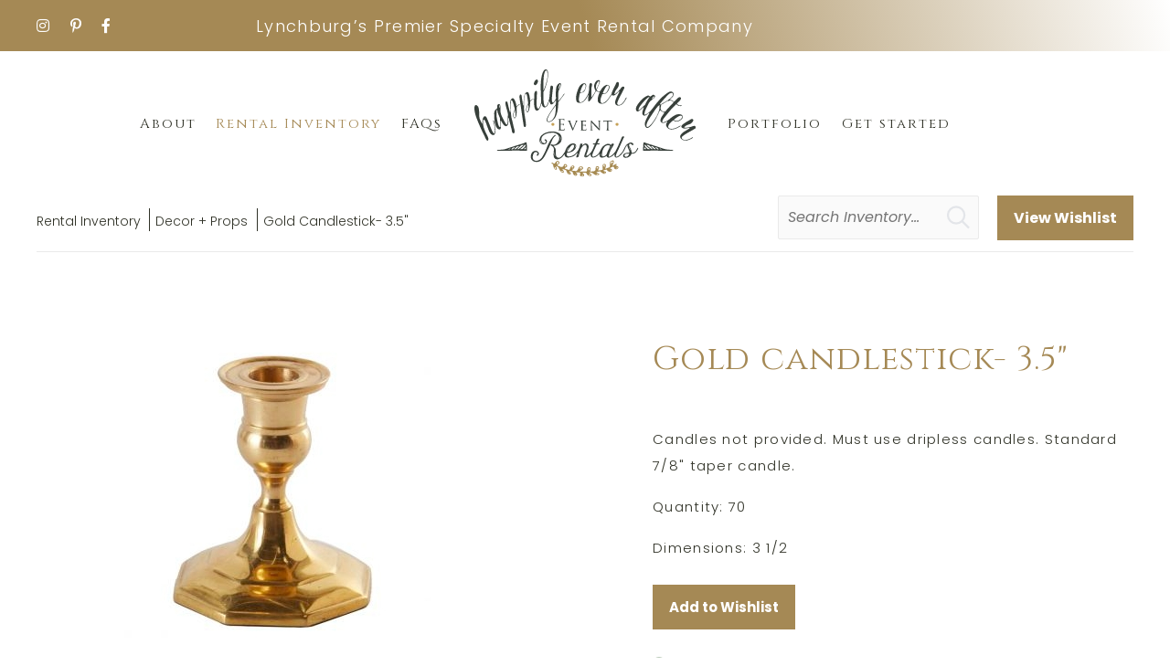

--- FILE ---
content_type: text/html; charset=UTF-8
request_url: https://happilyrented.com/rental-inventory/item/gold-candlestick-3-5-361925/
body_size: 15479
content:
<!DOCTYPE html>
<html class="no-js" lang="en-US"
	    xmlns="https://www.w3.org/1999/xhtml"
	    xmlns:og="https://ogp.me/ns#" 
	    xmlns:fb="http://www.facebook.com/2008/fbml">
	<head>
				
		<meta http-equiv="X-UA-Compatible" content="IE=edge,chrome=1">
		<meta charset="UTF-8" />
<script>
var gform;gform||(document.addEventListener("gform_main_scripts_loaded",function(){gform.scriptsLoaded=!0}),document.addEventListener("gform/theme/scripts_loaded",function(){gform.themeScriptsLoaded=!0}),window.addEventListener("DOMContentLoaded",function(){gform.domLoaded=!0}),gform={domLoaded:!1,scriptsLoaded:!1,themeScriptsLoaded:!1,isFormEditor:()=>"function"==typeof InitializeEditor,callIfLoaded:function(o){return!(!gform.domLoaded||!gform.scriptsLoaded||!gform.themeScriptsLoaded&&!gform.isFormEditor()||(gform.isFormEditor()&&console.warn("The use of gform.initializeOnLoaded() is deprecated in the form editor context and will be removed in Gravity Forms 3.1."),o(),0))},initializeOnLoaded:function(o){gform.callIfLoaded(o)||(document.addEventListener("gform_main_scripts_loaded",()=>{gform.scriptsLoaded=!0,gform.callIfLoaded(o)}),document.addEventListener("gform/theme/scripts_loaded",()=>{gform.themeScriptsLoaded=!0,gform.callIfLoaded(o)}),window.addEventListener("DOMContentLoaded",()=>{gform.domLoaded=!0,gform.callIfLoaded(o)}))},hooks:{action:{},filter:{}},addAction:function(o,r,e,t){gform.addHook("action",o,r,e,t)},addFilter:function(o,r,e,t){gform.addHook("filter",o,r,e,t)},doAction:function(o){gform.doHook("action",o,arguments)},applyFilters:function(o){return gform.doHook("filter",o,arguments)},removeAction:function(o,r){gform.removeHook("action",o,r)},removeFilter:function(o,r,e){gform.removeHook("filter",o,r,e)},addHook:function(o,r,e,t,n){null==gform.hooks[o][r]&&(gform.hooks[o][r]=[]);var d=gform.hooks[o][r];null==n&&(n=r+"_"+d.length),gform.hooks[o][r].push({tag:n,callable:e,priority:t=null==t?10:t})},doHook:function(r,o,e){var t;if(e=Array.prototype.slice.call(e,1),null!=gform.hooks[r][o]&&((o=gform.hooks[r][o]).sort(function(o,r){return o.priority-r.priority}),o.forEach(function(o){"function"!=typeof(t=o.callable)&&(t=window[t]),"action"==r?t.apply(null,e):e[0]=t.apply(null,e)})),"filter"==r)return e[0]},removeHook:function(o,r,t,n){var e;null!=gform.hooks[o][r]&&(e=(e=gform.hooks[o][r]).filter(function(o,r,e){return!!(null!=n&&n!=o.tag||null!=t&&t!=o.priority)}),gform.hooks[o][r]=e)}});
</script>

		<meta name="viewport" content="width=device-width, initial-scale=1.0">
	
				
		<title>Gold candlestick- 3.5" - Happily Ever After Rentals</title>
	<style>img:is([sizes="auto" i], [sizes^="auto," i]) { contain-intrinsic-size: 3000px 1500px }</style>
	<meta name="robots" content="index, follow, max-snippet:-1, max-image-preview:large, max-video-preview:-1">
<link rel="canonical" href="https://happilyrented.com/gold-candlestick-3-5-0/">
<meta property="og:url" content="https://happilyrented.com/rental-inventory/item/gold-candlestick-3-5-361925/">
<meta property="og:site_name" content="Happily Ever After Rentals">
<meta property="og:locale" content="en_US">
<meta property="og:type" content="article">
<meta property="article:author" content="https://www.facebook.com/HappilyEverAfterEventRentals/">
<meta property="article:publisher" content="https://www.facebook.com/HappilyEverAfterEventRentals/">
<meta property="og:title" content="Rental Inventory - Happily Ever After Rentals">
<meta property="og:image" content="https://happilyrented.com/wp-content/uploads/2020/01/hr-vh-care-plan.jpg">
<meta property="og:image:secure_url" content="https://happilyrented.com/wp-content/uploads/2020/01/hr-vh-care-plan.jpg">
<meta property="og:image:width" content="400">
<meta property="og:image:height" content="400">
<meta property="og:image:alt" content="VH Care Plan icon">
<meta name="twitter:card" content="summary">
<meta name="twitter:title" content="Rental Inventory - Happily Ever After Rentals">
<meta name="twitter:image" content="https://happilyrented.com/wp-content/uploads/2020/01/hr-vh-care-plan.jpg">

<link rel='dns-prefetch' href='//use.typekit.net' />

<link rel="preload" href="https://happilyrented.com/wp-content/plugins/bb-plugin/fonts/fontawesome/5.15.4/webfonts/fa-brands-400.woff2" as="font" type="font/woff2" crossorigin="anonymous">
<link rel="preload" href="https://happilyrented.com/wp-content/plugins/bb-plugin/fonts/fontawesome/5.15.4/webfonts/fa-solid-900.woff2" as="font" type="font/woff2" crossorigin="anonymous">
<link rel="preload" href="https://happilyrented.com/wp-content/plugins/bb-plugin/fonts/fontawesome/5.15.4/webfonts/fa-regular-400.woff2" as="font" type="font/woff2" crossorigin="anonymous">
<meta property='og:type' content='product' /><meta property='og:title' content='Gold candlestick- 3.5&quot;' /><meta property='og:description' content='Candles not provided. Must use dripless candles. Standard 7/8&quot; taper candle.' /><meta property='og:url' content='https://happilyrented.com/rental-inventory/item/gold-candlestick-3-5-361925/' /><meta property='og:image' content='https://images.rwelephant.com/happilyrented_photo_6b85816d7e' /><script>
window._wpemojiSettings = {"baseUrl":"https:\/\/s.w.org\/images\/core\/emoji\/16.0.1\/72x72\/","ext":".png","svgUrl":"https:\/\/s.w.org\/images\/core\/emoji\/16.0.1\/svg\/","svgExt":".svg","source":{"concatemoji":"https:\/\/happilyrented.com\/wp-includes\/js\/wp-emoji-release.min.js"}};
/*! This file is auto-generated */
!function(s,n){var o,i,e;function c(e){try{var t={supportTests:e,timestamp:(new Date).valueOf()};sessionStorage.setItem(o,JSON.stringify(t))}catch(e){}}function p(e,t,n){e.clearRect(0,0,e.canvas.width,e.canvas.height),e.fillText(t,0,0);var t=new Uint32Array(e.getImageData(0,0,e.canvas.width,e.canvas.height).data),a=(e.clearRect(0,0,e.canvas.width,e.canvas.height),e.fillText(n,0,0),new Uint32Array(e.getImageData(0,0,e.canvas.width,e.canvas.height).data));return t.every(function(e,t){return e===a[t]})}function u(e,t){e.clearRect(0,0,e.canvas.width,e.canvas.height),e.fillText(t,0,0);for(var n=e.getImageData(16,16,1,1),a=0;a<n.data.length;a++)if(0!==n.data[a])return!1;return!0}function f(e,t,n,a){switch(t){case"flag":return n(e,"\ud83c\udff3\ufe0f\u200d\u26a7\ufe0f","\ud83c\udff3\ufe0f\u200b\u26a7\ufe0f")?!1:!n(e,"\ud83c\udde8\ud83c\uddf6","\ud83c\udde8\u200b\ud83c\uddf6")&&!n(e,"\ud83c\udff4\udb40\udc67\udb40\udc62\udb40\udc65\udb40\udc6e\udb40\udc67\udb40\udc7f","\ud83c\udff4\u200b\udb40\udc67\u200b\udb40\udc62\u200b\udb40\udc65\u200b\udb40\udc6e\u200b\udb40\udc67\u200b\udb40\udc7f");case"emoji":return!a(e,"\ud83e\udedf")}return!1}function g(e,t,n,a){var r="undefined"!=typeof WorkerGlobalScope&&self instanceof WorkerGlobalScope?new OffscreenCanvas(300,150):s.createElement("canvas"),o=r.getContext("2d",{willReadFrequently:!0}),i=(o.textBaseline="top",o.font="600 32px Arial",{});return e.forEach(function(e){i[e]=t(o,e,n,a)}),i}function t(e){var t=s.createElement("script");t.src=e,t.defer=!0,s.head.appendChild(t)}"undefined"!=typeof Promise&&(o="wpEmojiSettingsSupports",i=["flag","emoji"],n.supports={everything:!0,everythingExceptFlag:!0},e=new Promise(function(e){s.addEventListener("DOMContentLoaded",e,{once:!0})}),new Promise(function(t){var n=function(){try{var e=JSON.parse(sessionStorage.getItem(o));if("object"==typeof e&&"number"==typeof e.timestamp&&(new Date).valueOf()<e.timestamp+604800&&"object"==typeof e.supportTests)return e.supportTests}catch(e){}return null}();if(!n){if("undefined"!=typeof Worker&&"undefined"!=typeof OffscreenCanvas&&"undefined"!=typeof URL&&URL.createObjectURL&&"undefined"!=typeof Blob)try{var e="postMessage("+g.toString()+"("+[JSON.stringify(i),f.toString(),p.toString(),u.toString()].join(",")+"));",a=new Blob([e],{type:"text/javascript"}),r=new Worker(URL.createObjectURL(a),{name:"wpTestEmojiSupports"});return void(r.onmessage=function(e){c(n=e.data),r.terminate(),t(n)})}catch(e){}c(n=g(i,f,p,u))}t(n)}).then(function(e){for(var t in e)n.supports[t]=e[t],n.supports.everything=n.supports.everything&&n.supports[t],"flag"!==t&&(n.supports.everythingExceptFlag=n.supports.everythingExceptFlag&&n.supports[t]);n.supports.everythingExceptFlag=n.supports.everythingExceptFlag&&!n.supports.flag,n.DOMReady=!1,n.readyCallback=function(){n.DOMReady=!0}}).then(function(){return e}).then(function(){var e;n.supports.everything||(n.readyCallback(),(e=n.source||{}).concatemoji?t(e.concatemoji):e.wpemoji&&e.twemoji&&(t(e.twemoji),t(e.wpemoji)))}))}((window,document),window._wpemojiSettings);
</script>
<link rel='stylesheet' id='astra-theme-css-css' href='https://happilyrented.com/wp-content/themes/astra/assets/css/minified/style.min.css' media='all' />
<link rel='stylesheet' id='astra-theme-dynamic-css' href='https://happilyrented.com/wp-content/uploads/astra/astra-theme-dynamic-css-post--999.css' media='all' />
<link rel='stylesheet' id='astra-bb-builder-css' href='https://happilyrented.com/wp-content/themes/astra/assets/css/minified/compatibility/page-builder/bb-plugin.min.css' media='all' />
<link rel='stylesheet' id='astra-google-fonts-css' href='https://happilyrented.com/wp-content/cache/perfmatters/happilyrented.com/fonts/f626ede73e4a.google-fonts.min.css' media='all' />
<style id='wp-emoji-styles-inline-css'>

	img.wp-smiley, img.emoji {
		display: inline !important;
		border: none !important;
		box-shadow: none !important;
		height: 1em !important;
		width: 1em !important;
		margin: 0 0.07em !important;
		vertical-align: -0.1em !important;
		background: none !important;
		padding: 0 !important;
	}
</style>
<link rel='stylesheet' id='wp-block-library-css' href='https://happilyrented.com/wp-includes/css/dist/block-library/style.min.css' media='all' />
<style id='safe-svg-svg-icon-style-inline-css'>
.safe-svg-cover{text-align:center}.safe-svg-cover .safe-svg-inside{display:inline-block;max-width:100%}.safe-svg-cover svg{fill:currentColor;height:100%;max-height:100%;max-width:100%;width:100%}

</style>
<style id='wpseopress-local-business-style-inline-css'>
span.wp-block-wpseopress-local-business-field{margin-right:8px}

</style>
<style id='wpseopress-table-of-contents-style-inline-css'>
.wp-block-wpseopress-table-of-contents li.active>a{font-weight:bold}

</style>
<style id='global-styles-inline-css'>
:root{--wp--preset--aspect-ratio--square: 1;--wp--preset--aspect-ratio--4-3: 4/3;--wp--preset--aspect-ratio--3-4: 3/4;--wp--preset--aspect-ratio--3-2: 3/2;--wp--preset--aspect-ratio--2-3: 2/3;--wp--preset--aspect-ratio--16-9: 16/9;--wp--preset--aspect-ratio--9-16: 9/16;--wp--preset--color--black: #000000;--wp--preset--color--cyan-bluish-gray: #abb8c3;--wp--preset--color--white: #ffffff;--wp--preset--color--pale-pink: #f78da7;--wp--preset--color--vivid-red: #cf2e2e;--wp--preset--color--luminous-vivid-orange: #ff6900;--wp--preset--color--luminous-vivid-amber: #fcb900;--wp--preset--color--light-green-cyan: #7bdcb5;--wp--preset--color--vivid-green-cyan: #00d084;--wp--preset--color--pale-cyan-blue: #8ed1fc;--wp--preset--color--vivid-cyan-blue: #0693e3;--wp--preset--color--vivid-purple: #9b51e0;--wp--preset--color--ast-global-color-0: var(--ast-global-color-0);--wp--preset--color--ast-global-color-1: var(--ast-global-color-1);--wp--preset--color--ast-global-color-2: var(--ast-global-color-2);--wp--preset--color--ast-global-color-3: var(--ast-global-color-3);--wp--preset--color--ast-global-color-4: var(--ast-global-color-4);--wp--preset--color--ast-global-color-5: var(--ast-global-color-5);--wp--preset--color--ast-global-color-6: var(--ast-global-color-6);--wp--preset--color--ast-global-color-7: var(--ast-global-color-7);--wp--preset--color--ast-global-color-8: var(--ast-global-color-8);--wp--preset--gradient--vivid-cyan-blue-to-vivid-purple: linear-gradient(135deg,rgba(6,147,227,1) 0%,rgb(155,81,224) 100%);--wp--preset--gradient--light-green-cyan-to-vivid-green-cyan: linear-gradient(135deg,rgb(122,220,180) 0%,rgb(0,208,130) 100%);--wp--preset--gradient--luminous-vivid-amber-to-luminous-vivid-orange: linear-gradient(135deg,rgba(252,185,0,1) 0%,rgba(255,105,0,1) 100%);--wp--preset--gradient--luminous-vivid-orange-to-vivid-red: linear-gradient(135deg,rgba(255,105,0,1) 0%,rgb(207,46,46) 100%);--wp--preset--gradient--very-light-gray-to-cyan-bluish-gray: linear-gradient(135deg,rgb(238,238,238) 0%,rgb(169,184,195) 100%);--wp--preset--gradient--cool-to-warm-spectrum: linear-gradient(135deg,rgb(74,234,220) 0%,rgb(151,120,209) 20%,rgb(207,42,186) 40%,rgb(238,44,130) 60%,rgb(251,105,98) 80%,rgb(254,248,76) 100%);--wp--preset--gradient--blush-light-purple: linear-gradient(135deg,rgb(255,206,236) 0%,rgb(152,150,240) 100%);--wp--preset--gradient--blush-bordeaux: linear-gradient(135deg,rgb(254,205,165) 0%,rgb(254,45,45) 50%,rgb(107,0,62) 100%);--wp--preset--gradient--luminous-dusk: linear-gradient(135deg,rgb(255,203,112) 0%,rgb(199,81,192) 50%,rgb(65,88,208) 100%);--wp--preset--gradient--pale-ocean: linear-gradient(135deg,rgb(255,245,203) 0%,rgb(182,227,212) 50%,rgb(51,167,181) 100%);--wp--preset--gradient--electric-grass: linear-gradient(135deg,rgb(202,248,128) 0%,rgb(113,206,126) 100%);--wp--preset--gradient--midnight: linear-gradient(135deg,rgb(2,3,129) 0%,rgb(40,116,252) 100%);--wp--preset--font-size--small: 13px;--wp--preset--font-size--medium: 20px;--wp--preset--font-size--large: 36px;--wp--preset--font-size--x-large: 42px;--wp--preset--spacing--20: 0.44rem;--wp--preset--spacing--30: 0.67rem;--wp--preset--spacing--40: 1rem;--wp--preset--spacing--50: 1.5rem;--wp--preset--spacing--60: 2.25rem;--wp--preset--spacing--70: 3.38rem;--wp--preset--spacing--80: 5.06rem;--wp--preset--shadow--natural: 6px 6px 9px rgba(0, 0, 0, 0.2);--wp--preset--shadow--deep: 12px 12px 50px rgba(0, 0, 0, 0.4);--wp--preset--shadow--sharp: 6px 6px 0px rgba(0, 0, 0, 0.2);--wp--preset--shadow--outlined: 6px 6px 0px -3px rgba(255, 255, 255, 1), 6px 6px rgba(0, 0, 0, 1);--wp--preset--shadow--crisp: 6px 6px 0px rgba(0, 0, 0, 1);}:root { --wp--style--global--content-size: var(--wp--custom--ast-content-width-size);--wp--style--global--wide-size: var(--wp--custom--ast-wide-width-size); }:where(body) { margin: 0; }.wp-site-blocks > .alignleft { float: left; margin-right: 2em; }.wp-site-blocks > .alignright { float: right; margin-left: 2em; }.wp-site-blocks > .aligncenter { justify-content: center; margin-left: auto; margin-right: auto; }:where(.wp-site-blocks) > * { margin-block-start: 24px; margin-block-end: 0; }:where(.wp-site-blocks) > :first-child { margin-block-start: 0; }:where(.wp-site-blocks) > :last-child { margin-block-end: 0; }:root { --wp--style--block-gap: 24px; }:root :where(.is-layout-flow) > :first-child{margin-block-start: 0;}:root :where(.is-layout-flow) > :last-child{margin-block-end: 0;}:root :where(.is-layout-flow) > *{margin-block-start: 24px;margin-block-end: 0;}:root :where(.is-layout-constrained) > :first-child{margin-block-start: 0;}:root :where(.is-layout-constrained) > :last-child{margin-block-end: 0;}:root :where(.is-layout-constrained) > *{margin-block-start: 24px;margin-block-end: 0;}:root :where(.is-layout-flex){gap: 24px;}:root :where(.is-layout-grid){gap: 24px;}.is-layout-flow > .alignleft{float: left;margin-inline-start: 0;margin-inline-end: 2em;}.is-layout-flow > .alignright{float: right;margin-inline-start: 2em;margin-inline-end: 0;}.is-layout-flow > .aligncenter{margin-left: auto !important;margin-right: auto !important;}.is-layout-constrained > .alignleft{float: left;margin-inline-start: 0;margin-inline-end: 2em;}.is-layout-constrained > .alignright{float: right;margin-inline-start: 2em;margin-inline-end: 0;}.is-layout-constrained > .aligncenter{margin-left: auto !important;margin-right: auto !important;}.is-layout-constrained > :where(:not(.alignleft):not(.alignright):not(.alignfull)){max-width: var(--wp--style--global--content-size);margin-left: auto !important;margin-right: auto !important;}.is-layout-constrained > .alignwide{max-width: var(--wp--style--global--wide-size);}body .is-layout-flex{display: flex;}.is-layout-flex{flex-wrap: wrap;align-items: center;}.is-layout-flex > :is(*, div){margin: 0;}body .is-layout-grid{display: grid;}.is-layout-grid > :is(*, div){margin: 0;}body{padding-top: 0px;padding-right: 0px;padding-bottom: 0px;padding-left: 0px;}a:where(:not(.wp-element-button)){text-decoration: none;}:root :where(.wp-element-button, .wp-block-button__link){background-color: #32373c;border-width: 0;color: #fff;font-family: inherit;font-size: inherit;line-height: inherit;padding: calc(0.667em + 2px) calc(1.333em + 2px);text-decoration: none;}.has-black-color{color: var(--wp--preset--color--black) !important;}.has-cyan-bluish-gray-color{color: var(--wp--preset--color--cyan-bluish-gray) !important;}.has-white-color{color: var(--wp--preset--color--white) !important;}.has-pale-pink-color{color: var(--wp--preset--color--pale-pink) !important;}.has-vivid-red-color{color: var(--wp--preset--color--vivid-red) !important;}.has-luminous-vivid-orange-color{color: var(--wp--preset--color--luminous-vivid-orange) !important;}.has-luminous-vivid-amber-color{color: var(--wp--preset--color--luminous-vivid-amber) !important;}.has-light-green-cyan-color{color: var(--wp--preset--color--light-green-cyan) !important;}.has-vivid-green-cyan-color{color: var(--wp--preset--color--vivid-green-cyan) !important;}.has-pale-cyan-blue-color{color: var(--wp--preset--color--pale-cyan-blue) !important;}.has-vivid-cyan-blue-color{color: var(--wp--preset--color--vivid-cyan-blue) !important;}.has-vivid-purple-color{color: var(--wp--preset--color--vivid-purple) !important;}.has-ast-global-color-0-color{color: var(--wp--preset--color--ast-global-color-0) !important;}.has-ast-global-color-1-color{color: var(--wp--preset--color--ast-global-color-1) !important;}.has-ast-global-color-2-color{color: var(--wp--preset--color--ast-global-color-2) !important;}.has-ast-global-color-3-color{color: var(--wp--preset--color--ast-global-color-3) !important;}.has-ast-global-color-4-color{color: var(--wp--preset--color--ast-global-color-4) !important;}.has-ast-global-color-5-color{color: var(--wp--preset--color--ast-global-color-5) !important;}.has-ast-global-color-6-color{color: var(--wp--preset--color--ast-global-color-6) !important;}.has-ast-global-color-7-color{color: var(--wp--preset--color--ast-global-color-7) !important;}.has-ast-global-color-8-color{color: var(--wp--preset--color--ast-global-color-8) !important;}.has-black-background-color{background-color: var(--wp--preset--color--black) !important;}.has-cyan-bluish-gray-background-color{background-color: var(--wp--preset--color--cyan-bluish-gray) !important;}.has-white-background-color{background-color: var(--wp--preset--color--white) !important;}.has-pale-pink-background-color{background-color: var(--wp--preset--color--pale-pink) !important;}.has-vivid-red-background-color{background-color: var(--wp--preset--color--vivid-red) !important;}.has-luminous-vivid-orange-background-color{background-color: var(--wp--preset--color--luminous-vivid-orange) !important;}.has-luminous-vivid-amber-background-color{background-color: var(--wp--preset--color--luminous-vivid-amber) !important;}.has-light-green-cyan-background-color{background-color: var(--wp--preset--color--light-green-cyan) !important;}.has-vivid-green-cyan-background-color{background-color: var(--wp--preset--color--vivid-green-cyan) !important;}.has-pale-cyan-blue-background-color{background-color: var(--wp--preset--color--pale-cyan-blue) !important;}.has-vivid-cyan-blue-background-color{background-color: var(--wp--preset--color--vivid-cyan-blue) !important;}.has-vivid-purple-background-color{background-color: var(--wp--preset--color--vivid-purple) !important;}.has-ast-global-color-0-background-color{background-color: var(--wp--preset--color--ast-global-color-0) !important;}.has-ast-global-color-1-background-color{background-color: var(--wp--preset--color--ast-global-color-1) !important;}.has-ast-global-color-2-background-color{background-color: var(--wp--preset--color--ast-global-color-2) !important;}.has-ast-global-color-3-background-color{background-color: var(--wp--preset--color--ast-global-color-3) !important;}.has-ast-global-color-4-background-color{background-color: var(--wp--preset--color--ast-global-color-4) !important;}.has-ast-global-color-5-background-color{background-color: var(--wp--preset--color--ast-global-color-5) !important;}.has-ast-global-color-6-background-color{background-color: var(--wp--preset--color--ast-global-color-6) !important;}.has-ast-global-color-7-background-color{background-color: var(--wp--preset--color--ast-global-color-7) !important;}.has-ast-global-color-8-background-color{background-color: var(--wp--preset--color--ast-global-color-8) !important;}.has-black-border-color{border-color: var(--wp--preset--color--black) !important;}.has-cyan-bluish-gray-border-color{border-color: var(--wp--preset--color--cyan-bluish-gray) !important;}.has-white-border-color{border-color: var(--wp--preset--color--white) !important;}.has-pale-pink-border-color{border-color: var(--wp--preset--color--pale-pink) !important;}.has-vivid-red-border-color{border-color: var(--wp--preset--color--vivid-red) !important;}.has-luminous-vivid-orange-border-color{border-color: var(--wp--preset--color--luminous-vivid-orange) !important;}.has-luminous-vivid-amber-border-color{border-color: var(--wp--preset--color--luminous-vivid-amber) !important;}.has-light-green-cyan-border-color{border-color: var(--wp--preset--color--light-green-cyan) !important;}.has-vivid-green-cyan-border-color{border-color: var(--wp--preset--color--vivid-green-cyan) !important;}.has-pale-cyan-blue-border-color{border-color: var(--wp--preset--color--pale-cyan-blue) !important;}.has-vivid-cyan-blue-border-color{border-color: var(--wp--preset--color--vivid-cyan-blue) !important;}.has-vivid-purple-border-color{border-color: var(--wp--preset--color--vivid-purple) !important;}.has-ast-global-color-0-border-color{border-color: var(--wp--preset--color--ast-global-color-0) !important;}.has-ast-global-color-1-border-color{border-color: var(--wp--preset--color--ast-global-color-1) !important;}.has-ast-global-color-2-border-color{border-color: var(--wp--preset--color--ast-global-color-2) !important;}.has-ast-global-color-3-border-color{border-color: var(--wp--preset--color--ast-global-color-3) !important;}.has-ast-global-color-4-border-color{border-color: var(--wp--preset--color--ast-global-color-4) !important;}.has-ast-global-color-5-border-color{border-color: var(--wp--preset--color--ast-global-color-5) !important;}.has-ast-global-color-6-border-color{border-color: var(--wp--preset--color--ast-global-color-6) !important;}.has-ast-global-color-7-border-color{border-color: var(--wp--preset--color--ast-global-color-7) !important;}.has-ast-global-color-8-border-color{border-color: var(--wp--preset--color--ast-global-color-8) !important;}.has-vivid-cyan-blue-to-vivid-purple-gradient-background{background: var(--wp--preset--gradient--vivid-cyan-blue-to-vivid-purple) !important;}.has-light-green-cyan-to-vivid-green-cyan-gradient-background{background: var(--wp--preset--gradient--light-green-cyan-to-vivid-green-cyan) !important;}.has-luminous-vivid-amber-to-luminous-vivid-orange-gradient-background{background: var(--wp--preset--gradient--luminous-vivid-amber-to-luminous-vivid-orange) !important;}.has-luminous-vivid-orange-to-vivid-red-gradient-background{background: var(--wp--preset--gradient--luminous-vivid-orange-to-vivid-red) !important;}.has-very-light-gray-to-cyan-bluish-gray-gradient-background{background: var(--wp--preset--gradient--very-light-gray-to-cyan-bluish-gray) !important;}.has-cool-to-warm-spectrum-gradient-background{background: var(--wp--preset--gradient--cool-to-warm-spectrum) !important;}.has-blush-light-purple-gradient-background{background: var(--wp--preset--gradient--blush-light-purple) !important;}.has-blush-bordeaux-gradient-background{background: var(--wp--preset--gradient--blush-bordeaux) !important;}.has-luminous-dusk-gradient-background{background: var(--wp--preset--gradient--luminous-dusk) !important;}.has-pale-ocean-gradient-background{background: var(--wp--preset--gradient--pale-ocean) !important;}.has-electric-grass-gradient-background{background: var(--wp--preset--gradient--electric-grass) !important;}.has-midnight-gradient-background{background: var(--wp--preset--gradient--midnight) !important;}.has-small-font-size{font-size: var(--wp--preset--font-size--small) !important;}.has-medium-font-size{font-size: var(--wp--preset--font-size--medium) !important;}.has-large-font-size{font-size: var(--wp--preset--font-size--large) !important;}.has-x-large-font-size{font-size: var(--wp--preset--font-size--x-large) !important;}
:root :where(.wp-block-pullquote){font-size: 1.5em;line-height: 1.6;}
</style>
<link rel='stylesheet' id='fl-builder-layout-37-css' href='https://happilyrented.com/wp-content/uploads/bb-plugin/cache/37-layout.css' media='all' />
<link rel='stylesheet' id='custom-typekit-css-css' href='https://use.typekit.net/kpi0bou.css' media='all' />
<link rel='stylesheet' id='wpa-css-css' href='https://happilyrented.com/wp-content/plugins/honeypot/includes/css/wpa.css' media='all' />
<link rel='stylesheet' id='font-awesome-5-css' href='https://happilyrented.com/wp-content/plugins/bb-plugin/fonts/fontawesome/5.15.4/css/all.min.css' media='all' />
<link rel='stylesheet' id='fl-builder-layout-bundle-b67454df34d7ed1f58113fa4ec1649aa-css' href='https://happilyrented.com/wp-content/uploads/bb-plugin/cache/b67454df34d7ed1f58113fa4ec1649aa-layout-bundle.css' media='all' />
<link rel='stylesheet' id='astra-addon-css-css' href='https://happilyrented.com/wp-content/uploads/astra-addon/astra-addon-6964fe06dfab78-53935204.css' media='all' />
<link rel='stylesheet' id='astra-addon-dynamic-css' href='https://happilyrented.com/wp-content/uploads/astra-addon/astra-addon-dynamic-css-post--999.css' media='all' />
<link rel='stylesheet' id='rwe-gallery-css' href='https://happilyrented.com/wp-content/plugins/rw-elephant-rental-inventory/lib/assets/css/rw-elephant.min.css' media='all' />
<style id='rwe-gallery-inline-css'>
.rwe-button--primary, a.rwe-button--primary, input[type="submit"].rwe-button--primary, input[type="submit"].rwe-button--primary:disabled:hover{ background-color: #a58955!important; }.rwe-button--primary:hover, a.rwe-button--primary:hover, input[type="submit"].rwe-button--primary:hover, .rwe-button--primary:focus, a.rwe-button--primary:focus, input[type="submit"].rwe-button--primary:focus,  .rwe-button--primary:active, a.rwe-button--primary:active, input[type="submit"].rwe-button--primary:active{ background-color: #a58035!important; }.rwe-button--primary, a.rwe-button--primary, input[type="submit"].rwe-button--primary,
				.rwe-button--primary:hover, a.rwe-button--primary:hover, input[type="submit"].rwe-button--primary:hover,
				.rwe-button--primary:focus, a.rwe-button--primary:focus, input[type="submit"].rwe-button--primary:focus{ color: #ffffff!important; }.rwe-button--secondary, a.rwe-button--secondary, input[type="submit"].rwe-button--secondary, input[type="submit"].rwe-button--secondary:disabled:hover{ background-color: #e5e5e5!important; }.rwe-button--secondary:hover, a.rwe-button--secondary:hover, input[type="submit"].rwe-button--secondary:hover, .rwe-button--secondary:focus, a.rwe-button--secondary:focus, input[type="submit"].rwe-button--secondary:focus, .rwe-button--secondary:active, a.rwe-button--secondary:active, input[type="submit"].rwe-button--secondary:active{ background-color: #999999!important; }.rwe-button--secondary, a.rwe-button--secondary, input[type="submit"].rwe-button--secondary,
				.rwe-button--secondary:hover, a.rwe-button--secondary:hover, input[type="submit"].rwe-button--secondary:hover,
				.rwe-button--secondary:focus, a.rwe-button--secondary:focus, input[type="submit"].rwe-button--secondary:focus{ color: #303227!important; }.rwe-inventory__header, .rwe-search__input{ border-color: #eaeaea!important; }.rwe-item__actions .icon svg{ fill: #000000!important; }.rwe-item__actions .icon:hover svg{ fill: #888888!important; }
</style>
<link rel='stylesheet' id='slick-css' href='https://happilyrented.com/wp-content/plugins/rw-elephant-rental-inventory/lib/assets/css/slick.min.css' media='all' />
<link rel='stylesheet' id='slick-lightbox-css' href='https://happilyrented.com/wp-content/plugins/rw-elephant-rental-inventory/lib/assets/css/slick-lightbox.min.css' media='all' />
<link rel='stylesheet' id='rwe-single-item-css' href='https://happilyrented.com/wp-content/plugins/rw-elephant-rental-inventory/lib/assets/css/rw-elephant.min.css' media='all' />
<style id='rwe-single-item-inline-css'>
.rwe-button--primary, a.rwe-button--primary, input[type="submit"].rwe-button--primary, input[type="submit"].rwe-button--primary:disabled:hover{ background-color: #a58955!important; }.rwe-button--primary:hover, a.rwe-button--primary:hover, input[type="submit"].rwe-button--primary:hover, .rwe-button--primary:focus, a.rwe-button--primary:focus, input[type="submit"].rwe-button--primary:focus,  .rwe-button--primary:active, a.rwe-button--primary:active, input[type="submit"].rwe-button--primary:active{ background-color: #a58035!important; }.rwe-button--primary, a.rwe-button--primary, input[type="submit"].rwe-button--primary,
				.rwe-button--primary:hover, a.rwe-button--primary:hover, input[type="submit"].rwe-button--primary:hover,
				.rwe-button--primary:focus, a.rwe-button--primary:focus, input[type="submit"].rwe-button--primary:focus{ color: #ffffff!important; }.rwe-button--secondary, a.rwe-button--secondary, input[type="submit"].rwe-button--secondary, input[type="submit"].rwe-button--secondary:disabled:hover{ background-color: #e5e5e5!important; }.rwe-button--secondary:hover, a.rwe-button--secondary:hover, input[type="submit"].rwe-button--secondary:hover, .rwe-button--secondary:focus, a.rwe-button--secondary:focus, input[type="submit"].rwe-button--secondary:focus, .rwe-button--secondary:active, a.rwe-button--secondary:active, input[type="submit"].rwe-button--secondary:active{ background-color: #999999!important; }.rwe-button--secondary, a.rwe-button--secondary, input[type="submit"].rwe-button--secondary,
				.rwe-button--secondary:hover, a.rwe-button--secondary:hover, input[type="submit"].rwe-button--secondary:hover,
				.rwe-button--secondary:focus, a.rwe-button--secondary:focus, input[type="submit"].rwe-button--secondary:focus{ color: #303227!important; }.rwe-inventory__header, .rwe-search__input{ border-color: #eaeaea!important; }.rwe-item__actions .icon svg{ fill: #000000!important; }.rwe-item__actions .icon:hover svg{ fill: #888888!important; }
</style>
<link rel='stylesheet' id='vh_style-css' href='https://happilyrented.com/wp-content/themes/happily-rented/style.css' media='all' />
<link rel='stylesheet' id='pp-animate-css' href='https://happilyrented.com/wp-content/plugins/bbpowerpack/assets/css/animate.min.css' media='all' />
<link rel='stylesheet' id='fl-builder-google-fonts-a958bcb76bb36e59be2fe6a1945aba73-css' href='https://happilyrented.com/wp-content/cache/perfmatters/happilyrented.com/fonts/dcb50c647f66.google-fonts.min.css' media='all' />
<!--[if IE]>
<script src="https://happilyrented.com/wp-content/themes/astra/assets/js/minified/flexibility.min.js" id="astra-flexibility-js"></script>
<script id="astra-flexibility-js-after">
flexibility(document.documentElement);
</script>
<![endif]-->
<script src="https://happilyrented.com/wp-includes/js/jquery/jquery.min.js" id="jquery-core-js"></script>
<script src="https://happilyrented.com/wp-includes/js/jquery/jquery-migrate.min.js" id="jquery-migrate-js"></script>
<link rel="https://api.w.org/" href="https://happilyrented.com/wp-json/" /><link rel="alternate" title="JSON" type="application/json" href="https://happilyrented.com/wp-json/wp/v2/pages/37" /><link rel="alternate" title="oEmbed (JSON)" type="application/json+oembed" href="https://happilyrented.com/wp-json/oembed/1.0/embed?url=https%3A%2F%2Fhappilyrented.com%2Fgold-candlestick-3-5-0%2F" />
<link rel="alternate" title="oEmbed (XML)" type="text/xml+oembed" href="https://happilyrented.com/wp-json/oembed/1.0/embed?url=https%3A%2F%2Fhappilyrented.com%2Fgold-candlestick-3-5-0%2F&#038;format=xml" />
		<script>
			var bb_powerpack = {
				version: '2.40.10',
				getAjaxUrl: function() { return atob( 'aHR0cHM6Ly9oYXBwaWx5cmVudGVkLmNvbS93cC1hZG1pbi9hZG1pbi1hamF4LnBocA==' ); },
				callback: function() {},
				mapMarkerData: {},
				post_id: '37',
				search_term: '',
				current_page: 'https://happilyrented.com/rental-inventory/item/gold-candlestick-3-5-361925/',
				conditionals: {
					is_front_page: false,
					is_home: false,
					is_archive: false,
					current_post_type: '',
					is_tax: false,
										is_author: false,
					current_author: false,
					is_search: false,
									}
			};
		</script>
		<!-- Stream WordPress user activity plugin v4.1.1 -->
<style>.recentcomments a{display:inline !important;padding:0 !important;margin:0 !important;}</style>
<script async src='https://www.googletagmanager.com/gtag/js?id='></script><script>
window.dataLayer = window.dataLayer || [];
function gtag(){dataLayer.push(arguments);}gtag('js', new Date());
gtag('set', 'cookie_domain', 'auto');
gtag('set', 'cookie_flags', 'SameSite=None;Secure');

 gtag('config', '' , {});

</script>
	
		<meta name="google-site-verification" content="" />
		<meta name="msvalidate.01" content="" />
		<meta name="p:domain_verify" content="" />
	
		<link rel="apple-touch-icon" sizes="180x180" href="https://happilyrented.com/wp-content/themes/happily-rented/lib/img/favicons/apple-touch-icon.png">
		<link rel="icon" type="image/png" sizes="32x32" href="https://happilyrented.com/wp-content/themes/happily-rented/lib/img/favicons/favicon-32x32.png">
		<link rel="icon" type="image/png" sizes="16x16" href="https://happilyrented.com/wp-content/themes/happily-rented/lib/img/favicons/favicon-16x16.png">
		<link rel="manifest" href="https://happilyrented.com/wp-content/themes/happily-rented/lib/img/favicons/site.webmanifest">
		<link rel="mask-icon" href="https://happilyrented.com/wp-content/themes/happily-rented/lib/img/favicons/safari-pinned-tab.svg" color="#a68a51">
		<link rel="shortcut icon" href="https://happilyrented.com/wp-content/themes/happily-rented/lib/img/favicons/favicon.ico">
		<meta name="msapplication-TileColor" content="#a68a51">
		<meta name="msapplication-config" content="https://happilyrented.com/wp-content/themes/happily-rented/lib/img/favicons/browserconfig.xml">
		<meta name="theme-color" content="#a68a51">		
	</head>

	<body itemtype='https://schema.org/WebPage' itemscope='itemscope' class="wp-singular page-template-default page page-id-37 page-parent page-child parent-pageid-37 wp-theme-astra wp-child-theme-happily-rented fl-builder fl-builder-2-10-0-5 fl-themer-1-5-2-1-20251125200437 fl-no-js fl-theme-builder-header fl-theme-builder-header-site-header fl-theme-builder-footer fl-theme-builder-footer-site-footer fl-theme-builder-singular fl-theme-builder-singular-single-post ast-desktop ast-plain-container ast-no-sidebar astra-4.11.3 ast-header-custom-item-inside ast-single-post ast-inherit-site-logo-transparent rwe-single-item rwe-single-item-361925 astra-addon-4.12.0">
		<script>(function(html){html.className = html.className.replace(/\bno-js\b/,'js')})(document.documentElement);</script>
		
				
		<div id="page" class="hfeed site">
			<a class="skip-link screen-reader-text" href="#content">
				Skip to content			</a>
	
			<header class="fl-builder-content fl-builder-content-66 fl-builder-global-templates-locked" data-post-id="66" data-type="header" data-sticky="0" data-sticky-on="" data-sticky-breakpoint="medium" data-shrink="0" data-overlay="0" data-overlay-bg="transparent" data-shrink-image-height="50px" role="banner" itemscope="itemscope" itemtype="http://schema.org/WPHeader"><div class="fl-row fl-row-full-width fl-row-bg-uabb_gradient fl-node-5c06f2f74dd30 fl-row-default-height fl-row-align-center fl-visible-desktop fl-visible-large" data-node="5c06f2f74dd30">
	<div class="fl-row-content-wrap">
		<div class="uabb-row-separator uabb-top-row-separator" >
</div>
						<div class="fl-row-content fl-row-fixed-width fl-node-content">
		
<div class="fl-col-group fl-node-5c06f2f74dd31 fl-col-group-equal-height fl-col-group-align-center fl-col-group-custom-width" data-node="5c06f2f74dd31">
			<div class="fl-col fl-node-5c40cc6860bbd fl-col-bg-color fl-col-small fl-col-small-custom-width" data-node="5c40cc6860bbd">
	<div class="fl-col-content fl-node-content"><div class="fl-module fl-module-icon-group fl-node-5c40cc6860bfc" data-node="5c40cc6860bfc">
	<div class="fl-module-content fl-node-content">
		<div class="fl-icon-group">
	<span class="fl-icon">
								<a href="https://www.instagram.com/happilyeveraftereventrentals/" target="_blank" rel="noopener nofollow" >
							<i class="fab fa-instagram" aria-hidden="true"></i>
						</a>
			</span>
		<span class="fl-icon">
								<a href="https://www.pinterest.com/phwm/" target="_blank" rel="noopener nofollow" >
							<i class="fab fa-pinterest-p" aria-hidden="true"></i>
						</a>
			</span>
		<span class="fl-icon">
								<a href="https://www.facebook.com/HappilyEverAfterEventRentals/" target="_blank" rel="noopener nofollow" >
							<i class="fab fa-facebook-f" aria-hidden="true"></i>
						</a>
			</span>
	</div>
	</div>
</div>
</div>
</div>
			<div class="fl-col fl-node-5c40cf8c64c62 fl-col-bg-color" data-node="5c40cf8c64c62">
	<div class="fl-col-content fl-node-content"><div class="fl-module fl-module-rich-text fl-node-5c423a95801be no-margin-bottom" data-node="5c423a95801be">
	<div class="fl-module-content fl-node-content">
		<div class="fl-rich-text">
	<p>Lynchburg’s Premier Specialty Event Rental Company</p>
</div>
	</div>
</div>
</div>
</div>
			<div class="fl-col fl-node-5c40cfa9b45f0 fl-col-bg-color fl-col-small" data-node="5c40cfa9b45f0">
	<div class="fl-col-content fl-node-content"></div>
</div>
	</div>
		</div>
	</div>
</div>
<div class="fl-row fl-row-full-width fl-row-bg-color fl-node-5c426101a28b9 fl-row-default-height fl-row-align-center fl-visible-medium fl-visible-mobile" data-node="5c426101a28b9">
	<div class="fl-row-content-wrap">
		<div class="uabb-row-separator uabb-top-row-separator" >
</div>
						<div class="fl-row-content fl-row-fixed-width fl-node-content">
		
<div class="fl-col-group fl-node-5c426101a2974 fl-col-group-equal-height fl-col-group-align-center fl-col-group-custom-width" data-node="5c426101a2974">
			<div class="fl-col fl-node-5c426101a2975 fl-col-bg-color fl-col-small-custom-width fl-col-has-cols" data-node="5c426101a2975">
	<div class="fl-col-content fl-node-content"><div class="fl-module fl-module-icon-group fl-node-5c426101a2976" data-node="5c426101a2976">
	<div class="fl-module-content fl-node-content">
		<div class="fl-icon-group">
	<span class="fl-icon">
								<a href="https://www.instagram.com/happilyeveraftereventrentals/" target="_blank" rel="noopener nofollow" >
							<i class="fab fa-instagram" aria-hidden="true"></i>
						</a>
			</span>
		<span class="fl-icon">
								<a href="https://www.pinterest.com/phwm/" target="_blank" rel="noopener nofollow" >
							<i class="fab fa-pinterest-p" aria-hidden="true"></i>
						</a>
			</span>
		<span class="fl-icon">
								<a href="https://www.facebook.com/HappilyEverAfterEventRentals/" target="_blank" rel="noopener nofollow" >
							<i class="fab fa-facebook-f" aria-hidden="true"></i>
						</a>
			</span>
	</div>
	</div>
</div>

<div class="fl-col-group fl-node-5c42612113b3b fl-col-group-nested fl-col-group-equal-height fl-col-group-align-center" data-node="5c42612113b3b">
			<div class="fl-col fl-node-5c426101a2977 fl-col-bg-color" data-node="5c426101a2977">
	<div class="fl-col-content fl-node-content"><div class="fl-module fl-module-rich-text fl-node-5c426101a2978 no-margin-bottom" data-node="5c426101a2978">
	<div class="fl-module-content fl-node-content">
		<div class="fl-rich-text">
	<p>Lynchburg’s Premier Specialty Event Rental Company</p>
</div>
	</div>
</div>
</div>
</div>
	</div>
</div>
</div>
	</div>
		</div>
	</div>
</div>
<section class="fl-row fl-row-full-width fl-row-bg-none fl-node-5c17d47277629 fl-row-default-height fl-row-align-center fl-visible-medium fl-visible-mobile" data-node="5c17d47277629">
	<div class="fl-row-content-wrap">
		<div class="uabb-row-separator uabb-top-row-separator" >
</div>
						<div class="fl-row-content fl-row-fixed-width fl-node-content">
		
<div class="fl-col-group fl-node-5c17d47277721 fl-col-group-equal-height fl-col-group-align-center fl-col-group-custom-width" data-node="5c17d47277721">
			<div class="fl-col fl-node-5c17d47277724 fl-col-bg-color fl-col-small-custom-width" data-node="5c17d47277724">
	<div class="fl-col-content fl-node-content"><div class="fl-module fl-module-pp-image fl-node-5c17d47277725" data-node="5c17d47277725">
	<div class="fl-module-content fl-node-content">
		<div class="pp-photo-container">
	<div class="pp-photo pp-photo-align-left pp-photo-align-responsive-left" itemscope itemtype="http://schema.org/ImageObject">
		<div class="pp-photo-content">
			<div class="pp-photo-content-inner">
								<a href="https://happilyrented.com/" target="_self" itemprop="url">
									<img loading="lazy" decoding="async" class="pp-photo-img wp-image-166 size-full" src="https://happilyrented.com/wp-content/uploads/2018/12/happily-ever-after-event-rentals-logo-no-background.svg" alt="Happily Ever After Event Rentals logo without a background color" itemprop="image" height="183" width="375" height="400" width="400" height="0" width="0" height="1600" width="700" height="2000" width="2000" height="2000" width="2000" height="2000" width="2000" height="2000" width="2000" height="2000" width="2000" height="2000" width="2000" title="Happily Ever After Event Rentals Logo - Without a Background Color"  />
					<div class="pp-overlay-bg"></div>
													</a>
							</div>
					</div>
	</div>
</div>
	</div>
</div>
</div>
</div>
			<div class="fl-col fl-node-5c17d47277726 fl-col-bg-color fl-col-small fl-col-small-custom-width" data-node="5c17d47277726">
	<div class="fl-col-content fl-node-content"><div class="fl-module fl-module-menu fl-node-5e5848aad8a5b" data-node="5e5848aad8a5b">
	<div class="fl-module-content fl-node-content">
		<div class="fl-menu fl-menu-responsive-toggle-always fl-menu-responsive-flyout-overlay fl-flyout-right">
	<button class="fl-menu-mobile-toggle hamburger fl-content-ui-button" aria-haspopup="menu" aria-label="Menu"><span class="fl-menu-icon svg-container"><svg version="1.1" class="hamburger-menu" xmlns="http://www.w3.org/2000/svg" xmlns:xlink="http://www.w3.org/1999/xlink" viewBox="0 0 512 512">
<rect class="fl-hamburger-menu-top" width="512" height="102"/>
<rect class="fl-hamburger-menu-middle" y="205" width="512" height="102"/>
<rect class="fl-hamburger-menu-bottom" y="410" width="512" height="102"/>
</svg>
</span></button>	<div class="fl-clear"></div>
	<nav role="navigation" aria-label="Menu" itemscope="itemscope" itemtype="https://schema.org/SiteNavigationElement"><ul id="menu-mobile-navigation" class="menu fl-menu-horizontal fl-toggle-arrows"><li id="menu-item-322" class="menu-item menu-item-type-post_type menu-item-object-page menu-item-home"><a role="menuitem" href="https://happilyrented.com/">Homepage</a></li><li id="menu-item-302" class="menu-item menu-item-type-post_type menu-item-object-page"><a role="menuitem" href="https://happilyrented.com/about/">About</a></li><li id="menu-item-304" class="menu-item menu-item-type-post_type menu-item-object-page current-menu-item page_item page-item-37 current_page_item menu-item-has-children fl-has-submenu"><div class="fl-has-submenu-container"><a aria-expanded="false" role="menuitem" href="https://happilyrented.com/rental-inventory/" aria-current="page">Rental Inventory</a><span role="button" tabindex="0" role="menuitem" aria-label="Rental Inventory submenu toggle" aria-haspopup="menu" aria-expanded="false" aria-controls="sub-menu-304" class="fl-menu-toggle fl-content-ui-button"></span></div><ul id="sub-menu-304" class="sub-menu" role="menu">	<li id="menu-item-529" class="menu-item menu-item-type-custom menu-item-object-custom"><a role="menuitem" href="https://happilyrented.com/rental-inventory/arbors-architectural/">Architectural + Arbors</a></li>	<li id="menu-item-530" class="menu-item menu-item-type-custom menu-item-object-custom"><a role="menuitem" href="https://happilyrented.com/rental-inventory/buffets-bars-bar-carts/">Buffets + Bars + Bar Carts</a></li>	<li id="menu-item-531" class="menu-item menu-item-type-custom menu-item-object-custom"><a role="menuitem" href="https://happilyrented.com/rental-inventory/signs/">Signs</a></li>	<li id="menu-item-532" class="menu-item menu-item-type-custom menu-item-object-custom"><a role="menuitem" href="https://happilyrented.com/rental-inventory/lounge-packages/">Lounge Packages</a></li>	<li id="menu-item-533" class="menu-item menu-item-type-custom menu-item-object-custom"><a role="menuitem" href="https://happilyrented.com/rental-inventory/tables/">Tables</a></li>	<li id="menu-item-534" class="menu-item menu-item-type-custom menu-item-object-custom"><a role="menuitem" href="https://happilyrented.com/rental-inventory/rugs-pillows/">Rugs + Pillows</a></li>	<li id="menu-item-535" class="menu-item menu-item-type-custom menu-item-object-custom"><a role="menuitem" href="https://happilyrented.com/rental-inventory/decor-props/">Decor + Props</a></li>	<li id="menu-item-536" class="menu-item menu-item-type-custom menu-item-object-custom"><a role="menuitem" href="https://happilyrented.com/rental-inventory/seating/">Seating</a></li></ul></li><li id="menu-item-305" class="menu-item menu-item-type-post_type menu-item-object-page"><a role="menuitem" href="https://happilyrented.com/portfolio/">Portfolio</a></li><li id="menu-item-306" class="menu-item menu-item-type-post_type menu-item-object-page"><a role="menuitem" href="https://happilyrented.com/faqs/">FAQs</a></li><li id="menu-item-307" class="menu-item menu-item-type-post_type menu-item-object-page"><a role="menuitem" href="https://happilyrented.com/schedule-a-consultation/">Get started</a></li><li id="menu-item-310" class="poppins-italic menu-item menu-item-type-post_type menu-item-object-page"><a role="menuitem" href="https://happilyrented.com/contact-for-weddings/">future brides</a></li><li id="menu-item-308" class="poppins-italic menu-item menu-item-type-post_type menu-item-object-page"><a role="menuitem" href="https://happilyrented.com/contact-for-events/">photographers</a></li><li id="menu-item-309" class="poppins-italic menu-item menu-item-type-post_type menu-item-object-page"><a role="menuitem" href="https://happilyrented.com/contact-for-photographers/">event planners</a></li></ul></nav></div>
	</div>
</div>
</div>
</div>
	</div>
		</div>
	</div>
</section>
<section class="fl-row fl-row-full-width fl-row-bg-none fl-node-5c06f5129e22b fl-row-default-height fl-row-align-center fl-visible-desktop fl-visible-large" data-node="5c06f5129e22b">
	<div class="fl-row-content-wrap">
		<div class="uabb-row-separator uabb-top-row-separator" >
</div>
						<div class="fl-row-content fl-row-fixed-width fl-node-content">
		
<div class="fl-col-group fl-node-5c06f512a1368 fl-col-group-equal-height fl-col-group-align-center fl-col-group-custom-width" data-node="5c06f512a1368">
			<div class="fl-col fl-node-5c06f512a1419 fl-col-bg-color fl-col-small fl-col-small-custom-width" data-node="5c06f512a1419">
	<div class="fl-col-content fl-node-content"><div class="fl-module fl-module-uabb-advanced-menu fl-node-5c4263505dd0c" data-node="5c4263505dd0c">
	<div class="fl-module-content fl-node-content">
			<div class="uabb-creative-menu
	 uabb-creative-menu-accordion-collapse	uabb-menu-default">
					<div class="uabb-clear"></div>
					<ul id="menu-left-menu" class="menu uabb-creative-menu-horizontal uabb-toggle-none"><li id="menu-item-371" class="menu-item menu-item-type-post_type menu-item-object-page uabb-creative-menu uabb-cm-style"><a href="https://happilyrented.com/about/"><span class="menu-item-text">About</span></a></li>
<li id="menu-item-373" class="menu-item menu-item-type-post_type menu-item-object-page current-menu-item page_item page-item-37 current_page_item menu-item-has-children uabb-has-submenu uabb-creative-menu uabb-cm-style" aria-haspopup="true"><div class="uabb-has-submenu-container"><a aria-expanded="false" href="https://happilyrented.com/rental-inventory/"><span class="menu-item-text">Rental Inventory<span class="uabb-menu-toggle"></span></span></a></div>
<ul class="sub-menu">
	<li id="menu-item-423" class="menu-item menu-item-type-custom menu-item-object-custom uabb-creative-menu uabb-cm-style"><a href="https://happilyrented.com/rental-inventory/arbors-architectural/"><span class="menu-item-text">Architectural + Arbors</span></a></li>
	<li id="menu-item-424" class="menu-item menu-item-type-custom menu-item-object-custom uabb-creative-menu uabb-cm-style"><a href="https://happilyrented.com/rental-inventory/buffets-bars-bar-carts/"><span class="menu-item-text">Buffets + Bars + Bar Carts</span></a></li>
	<li id="menu-item-425" class="menu-item menu-item-type-custom menu-item-object-custom uabb-creative-menu uabb-cm-style"><a href="https://happilyrented.com/rental-inventory/signs/"><span class="menu-item-text">Signs</span></a></li>
	<li id="menu-item-426" class="menu-item menu-item-type-custom menu-item-object-custom uabb-creative-menu uabb-cm-style"><a href="https://happilyrented.com/rental-inventory/lounge-packages/"><span class="menu-item-text">Lounge Packages</span></a></li>
	<li id="menu-item-427" class="menu-item menu-item-type-custom menu-item-object-custom uabb-creative-menu uabb-cm-style"><a href="https://happilyrented.com/rental-inventory/tables/"><span class="menu-item-text">Tables</span></a></li>
	<li id="menu-item-686" class="menu-item menu-item-type-custom menu-item-object-custom uabb-creative-menu uabb-cm-style"><a href="https://happilyrented.com/rental-inventory/rugs-pillows/"><span class="menu-item-text">Rugs + Pillows</span></a></li>
	<li id="menu-item-429" class="menu-item menu-item-type-custom menu-item-object-custom uabb-creative-menu uabb-cm-style"><a href="https://happilyrented.com/rental-inventory/decor-props/"><span class="menu-item-text">Decor + Props</span></a></li>
	<li id="menu-item-687" class="menu-item menu-item-type-custom menu-item-object-custom uabb-creative-menu uabb-cm-style"><a href="https://happilyrented.com/rental-inventory/seating/"><span class="menu-item-text">Seating</span></a></li>
</ul>
</li>
<li id="menu-item-858" class="menu-item menu-item-type-post_type menu-item-object-page uabb-creative-menu uabb-cm-style"><a href="https://happilyrented.com/faqs/"><span class="menu-item-text">FAQs</span></a></li>
</ul>	</div>

		</div>
</div>
</div>
</div>
			<div class="fl-col fl-node-5c06f512a141c fl-col-bg-color fl-col-small fl-col-small-custom-width" data-node="5c06f512a141c">
	<div class="fl-col-content fl-node-content"><div class="fl-module fl-module-pp-image fl-node-5c0c484c9f814" data-node="5c0c484c9f814">
	<div class="fl-module-content fl-node-content">
		<div class="pp-photo-container">
	<div class="pp-photo pp-photo-align-center pp-photo-align-responsive-left" itemscope itemtype="http://schema.org/ImageObject">
		<div class="pp-photo-content">
			<div class="pp-photo-content-inner">
								<a href="https://happilyrented.com/" target="_self" itemprop="url">
									<img loading="lazy" decoding="async" class="pp-photo-img wp-image-166 size-full" src="https://happilyrented.com/wp-content/uploads/2018/12/happily-ever-after-event-rentals-logo-no-background.svg" alt="Happily Ever After Event Rentals logo without a background color" itemprop="image" height="183" width="375" height="400" width="400" height="0" width="0" height="1600" width="700" height="2000" width="2000" height="2000" width="2000" height="2000" width="2000" height="2000" width="2000" height="2000" width="2000" height="2000" width="2000" title="Happily Ever After Event Rentals Logo - Without a Background Color"  />
					<div class="pp-overlay-bg"></div>
													</a>
							</div>
					</div>
	</div>
</div>
	</div>
</div>
</div>
</div>
			<div class="fl-col fl-node-5c06f512a141e fl-col-bg-color fl-col-small" data-node="5c06f512a141e">
	<div class="fl-col-content fl-node-content"><div class="fl-module fl-module-uabb-advanced-menu fl-node-5c426675eea9f" data-node="5c426675eea9f">
	<div class="fl-module-content fl-node-content">
			<div class="uabb-creative-menu
	 uabb-creative-menu-accordion-collapse	uabb-menu-default">
					<div class="uabb-clear"></div>
					<ul id="menu-right-menu" class="menu uabb-creative-menu-horizontal uabb-toggle-plus"><li id="menu-item-374" class="menu-item menu-item-type-post_type menu-item-object-page uabb-creative-menu uabb-cm-style"><a href="https://happilyrented.com/portfolio/"><span class="menu-item-text">Portfolio</span></a></li>
<li id="menu-item-376" class="menu-item menu-item-type-post_type menu-item-object-page uabb-creative-menu uabb-cm-style"><a href="https://happilyrented.com/schedule-a-consultation/"><span class="menu-item-text">Get started</span></a></li>
</ul>	</div>

		</div>
</div>
</div>
</div>
	</div>
		</div>
	</div>
</section>
</header><div class="uabb-js-breakpoint" style="display: none;"></div>		
			<div id="content" class="site-content">
				<div class="ast-container">
		
				
		
		<div id="primary" class="content-area primary" itemscope itemprop="mainContentOfPage" itemtype="https://schema.org/WebPageElement">
						<main id="main" class="site-main">
				<article
class="post-37 page type-page status-publish ast-article-single" id="post-37" itemtype="https://schema.org/CreativeWork" itemscope="itemscope">
	
				<header class="entry-header ast-no-title ast-header-without-markup">
							</header> <!-- .entry-header -->
		
<div class="entry-content clear"
	itemprop="text">

	
	


<div class="rwe-inventory rwe-inventory--item-single">

	
<header class="rwe-inventory__header">

		<nav class="rwe-breadcrumb" role="navigation" aria-label="Breadcrumb">
		<ol class="rwe-breadcrumb__list">
			<li class="rwe-breadcrumb__item">
						<a href="https://happilyrented.com/rental-inventory/" >Rental Inventory</a>
					</li><li class="rwe-breadcrumb__item">
						<a href="https://happilyrented.com/rental-inventory/decor-props" >Decor + Props</a>
					</li><li class="rwe-breadcrumb__item">
						<a href="" aria-current="page">Gold Candlestick- 3.5&quot;</a>
					</li>		</ol>
	</nav>
	
	<div class="rwe-actions">

		
			<form class="rwe-search" role="search" method="" action="" _lpchecked="1">
				<div class="rwe-search__content">
					<label class="rwe-search__label" for="search">Search</label>
					<input class="text-input rwe-search__input" id="search" name="search" type="text" aria-label="search text" placeholder="Search Inventory…" value="">
					<input type="hidden" id="search_inventory" name="search_inventory" value="5e269bdb8e" /><input type="hidden" name="_wp_http_referer" value="/rental-inventory/item/gold-candlestick-3-5-361925/" />					<input class="rwe-search__button" type="submit" value="Search">
				</div>
			</form>

			<footer class="rwe-inventory__footer"><div class="rwe-actions"><nav class="rwe-nav" role="navigation"><a href="https://happilyrented.com/wishlist/" class="rwe-button rwe-button--primary" title="View Wishlist">View Wishlist</a></nav></footer>
	</div>

	
</header>


	<div class="rwe-inventory__main">

		<div class="rwe-single rwe-single--default">

				<div class="rwe-single__gallery">

		<!-- Preloader -->
		<div class="rwe-circle-preloader">
			<div class="rwe-circle-preloader1 rwe-circle-preloader-child"></div>
			<div class="rwe-circle-preloader2 rwe-circle-preloader-child"></div>
			<div class="rwe-circle-preloader3 rwe-circle-preloader-child"></div>
			<div class="rwe-circle-preloader4 rwe-circle-preloader-child"></div>
			<div class="rwe-circle-preloader5 rwe-circle-preloader-child"></div>
			<div class="rwe-circle-preloader6 rwe-circle-preloader-child"></div>
			<div class="rwe-circle-preloader7 rwe-circle-preloader-child"></div>
			<div class="rwe-circle-preloader8 rwe-circle-preloader-child"></div>
			<div class="rwe-circle-preloader9 rwe-circle-preloader-child"></div>
			<div class="rwe-circle-preloader10 rwe-circle-preloader-child"></div>
			<div class="rwe-circle-preloader11 rwe-circle-preloader-child"></div>
			<div class="rwe-circle-preloader12 rwe-circle-preloader-child"></div>
		</div>

		<div class="rwe-gallery" style="opacity: 0; height: 0;">
			<div class="rwe-gallery__for slider">
				<div class="rwe-gallery__item">
									<a href="https://images.rwelephant.com/happilyrented_photo_6b85816d7e" target="_blank">
										<img decoding="async" src="https://images.rwelephant.com/happilyrented_photo_6b85816d7e"  />
									</a>
								</div>			</div>

			<nav class="rwe-gallery__nav slider">
				<div class="rwe-gallery__thumb"><img decoding="async" src="https://ik.imagekit.io/rwelephant/tr:h-320,w-320,bg-FFFFFF00/happilyrented_photo_6b85816d7e" /></div>			</nav>
		</div>

	</div>

	
	<div class="rwe-single__data">
		<div class="rwe-data">

			<h2 class="rwe-data__title">Gold candlestick- 3.5&quot;</h2>
		<div class="rwe-data__description">
				<span class="rwe-data__label">
				Description:
			</span>
		Candles not provided. Must use dripless candles. Standard 7/8" taper candle.				</div>

		
		<p class="rwe-data__quantity">
				<span class="rwe-data__label">
				Quantity:
			</span>
		70				</p>

		
		<p class="rwe-data__dimensions">
				<span class="rwe-data__label">
				Dimensions:
			</span>
		3 1/2				</p>

		<div class="rwe-data__actions">
			<a href="#" class="js-add-to-wishlist add-to-wishlist rwe-button rwe-button--primary" data-itemID="361925" data-wishlistQuantity="1" data-wishlistAddText="Add to Wishlist" data-wishlistRemoveText="Remove from Wishlist"><div class="rwe-circle-preloader">
		<div class="rwe-circle-preloader1 rwe-circle-preloader-child"></div>
		<div class="rwe-circle-preloader2 rwe-circle-preloader-child"></div>
		<div class="rwe-circle-preloader3 rwe-circle-preloader-child"></div>
		<div class="rwe-circle-preloader4 rwe-circle-preloader-child"></div>
		<div class="rwe-circle-preloader5 rwe-circle-preloader-child"></div>
		<div class="rwe-circle-preloader6 rwe-circle-preloader-child"></div>
		<div class="rwe-circle-preloader7 rwe-circle-preloader-child"></div>
		<div class="rwe-circle-preloader8 rwe-circle-preloader-child"></div>
		<div class="rwe-circle-preloader9 rwe-circle-preloader-child"></div>
		<div class="rwe-circle-preloader10 rwe-circle-preloader-child"></div>
		<div class="rwe-circle-preloader11 rwe-circle-preloader-child"></div>
		<div class="rwe-circle-preloader12 rwe-circle-preloader-child"></div>
	</div><span class="text">Add to Wishlist</span></a>
		</div><ul class="rwe-data__links"><li class="rwe-data__link-item">
				<a href="https://www.pinterest.com/pin/create/button/?url=https://happilyrented.com/rental-inventory/item/361925&#038;media=https://images.rwelephant.com/happilyrented_photo_6b85816d7e&#038;description=Candles%20not%20provided.%20Must%20use%20dripless%20candles.%20Standard%207/8%20taper%20candle." title="Pin Item" class="rwe-data__link" target="_blank"><span class="rwe-icon rwe-icon--pinterest"><svg viewBox="0 0 22 22" xmlns="http://www.w3.org/2000/svg"><path d="M11 0C4.927 0 0 4.925 0 11c0 4.504 2.708 8.373 6.585 10.076-.032-.769-.006-1.692.19-2.528.212-.89 1.416-5.992 1.416-5.992s-.352-.702-.352-1.742c0-1.63.947-2.847 2.122-2.847 1.002 0 1.483.751 1.483 1.652 0 1.006-.64 2.51-.97 3.904-.276 1.166.585 2.118 1.736 2.118 2.084 0 3.487-2.677 3.487-5.849 0-2.41-1.623-4.215-4.575-4.215-3.338 0-5.417 2.488-5.417 5.267 0 .96.284 1.635.726 2.158.202.242.23.338.157.615-.053.201-.173.69-.224.882-.071.278-.3.378-.55.275-1.537-.627-2.252-2.31-2.252-4.203 0-3.125 2.634-6.872 7.86-6.872 4.2 0 6.965 3.04 6.965 6.301 0 4.316-2.4 7.541-5.937 7.541-1.186 0-2.303-.644-2.686-1.373 0 0-.64 2.535-.774 3.026-.232.848-.69 1.695-1.107 2.356.99.291 2.035.45 3.118.45C17.076 22 22 17.075 22 11S17.076 0 11 0" fill-rule="evenodd"/></svg></span> Pin Item</a>
			</li></ul>
		</div>
	</div>

	
		</div>

		
	</div>

</div>

	
	
</div><!-- .entry-content .clear -->

	
	
</article><!-- #post-## -->

			</main><!-- #main -->
					</div>
	
	
					
				</div><!-- /.ast-container -->
			</div><!-- /#content -->

			<footer class="fl-builder-content fl-builder-content-122 fl-builder-global-templates-locked" data-post-id="122" data-type="footer" itemscope="itemscope" itemtype="http://schema.org/WPFooter"><div class="fl-row fl-row-full-width fl-row-bg-none fl-node-5c464f0af35d9 fl-row-default-height fl-row-align-center" data-node="5c464f0af35d9">
	<div class="fl-row-content-wrap">
		<div class="uabb-row-separator uabb-top-row-separator" >
</div>
						<div class="fl-row-content fl-row-fixed-width fl-node-content">
		
<div class="fl-col-group fl-node-5c464f0b090b3" data-node="5c464f0b090b3">
			<div class="fl-col fl-node-5c464f0b09182 fl-col-bg-color" data-node="5c464f0b09182">
	<div class="fl-col-content fl-node-content"><div class="fl-module fl-module-separator fl-node-5c464f0af296d" data-node="5c464f0af296d">
	<div class="fl-module-content fl-node-content">
		<div class="fl-separator"></div>
	</div>
</div>
</div>
</div>
	</div>
		</div>
	</div>
</div>
<div class="fl-row fl-row-full-width fl-row-bg-none fl-node-5c0c283b79f71 fl-row-default-height fl-row-align-center" data-node="5c0c283b79f71">
	<div class="fl-row-content-wrap">
		<div class="uabb-row-separator uabb-top-row-separator" >
</div>
						<div class="fl-row-content fl-row-fixed-width fl-node-content">
		
<div class="fl-col-group fl-node-5c0c283b7b824 fl-col-group-equal-height fl-col-group-align-center fl-col-group-custom-width" data-node="5c0c283b7b824">
			<div class="fl-col fl-node-5c0c283b7b8df fl-col-bg-color fl-col-small fl-col-small-custom-width" data-node="5c0c283b7b8df">
	<div class="fl-col-content fl-node-content"><div class="fl-module fl-module-heading fl-node-5c0c28442204f" data-node="5c0c28442204f">
	<div class="fl-module-content fl-node-content">
		<h2 class="fl-heading">
		<span class="fl-heading-text">Contact Us</span>
	</h2>
	</div>
</div>
<div class="fl-module fl-module-rich-text fl-node-5c0c285a777c4" data-node="5c0c285a777c4">
	<div class="fl-module-content fl-node-content">
		<div class="fl-rich-text">
	<p>We would love the opportunity to provide you with props and décor for your special event. Click the image to the right that best describes your needs.</p>
</div>
	</div>
</div>
</div>
</div>
			<div class="fl-col fl-node-5c0c283b7b8e1 fl-col-bg-color fl-col-small fl-col-small-custom-width" data-node="5c0c283b7b8e1">
	<div class="fl-col-content fl-node-content"><div class="fl-module fl-module-interactive-banner-2 fl-node-5c0c287444792" data-node="5c0c287444792">
	<div class="fl-module-content fl-node-content">
		<div class="uabb-module-content uabb-ib2-outter uabb-new-ib uabb-ib-effect-style2  uabb-ib2-min-height " tabindex=0>
				<img decoding="async" class="uabb-new-ib-img" src="https://happilyrented.com/wp-content/uploads/2018/12/wedding-by-lake-400x400.jpg" alt="Photo of a wedding by a lake">
			<div class="uabb-new-ib-desc">
			<p class="uabb-new-ib-title uabb-simplify">I'm a Bride or Groom Getting Married</p>
				<div class="uabb-new-ib-content uabb-text-editor uabb-simplify"><p>Contact »</p></div>
	</div>
		<a class="uabb-new-ib-link" href="/contact-for-weddings/" target=""  aria-label="Go to /contact-for-weddings/"></a>
		</div>
	</div>
</div>
</div>
</div>
			<div class="fl-col fl-node-5c0c283b7b8e3 fl-col-bg-color fl-col-small fl-col-small-custom-width" data-node="5c0c283b7b8e3">
	<div class="fl-col-content fl-node-content"><div class="fl-module fl-module-interactive-banner-2 fl-node-5c0c2a8db4112" data-node="5c0c2a8db4112">
	<div class="fl-module-content fl-node-content">
		<div class="uabb-module-content uabb-ib2-outter uabb-new-ib uabb-ib-effect-style2  uabb-ib2-min-height " tabindex=0>
				<img decoding="async" class="uabb-new-ib-img" src="https://happilyrented.com/wp-content/uploads/2018/12/tabletop-category-thumbnail.jpg" alt="Photo of a tree stump being used as a coaster">
			<div class="uabb-new-ib-desc">
			<p class="uabb-new-ib-title uabb-simplify">I'm a Photographer</p>
				<div class="uabb-new-ib-content uabb-text-editor uabb-simplify"><p>Contact »</p></div>
	</div>
		<a class="uabb-new-ib-link" href="/contact-for-photographers/" target=""  aria-label="Go to /contact-for-photographers/"></a>
		</div>
	</div>
</div>
</div>
</div>
			<div class="fl-col fl-node-5c0c283b7b8e4 fl-col-bg-color fl-col-small fl-col-small-custom-width" data-node="5c0c283b7b8e4">
	<div class="fl-col-content fl-node-content"><div class="fl-module fl-module-interactive-banner-2 fl-node-5c0c2a915a324" data-node="5c0c2a915a324">
	<div class="fl-module-content fl-node-content">
		<div class="uabb-module-content uabb-ib2-outter uabb-new-ib uabb-ib-effect-style2  uabb-ib2-min-height " tabindex=0>
				<img decoding="async" class="uabb-new-ib-img" src="https://happilyrented.com/wp-content/uploads/2018/12/special-event-in-rock-garden.jpg" alt="Photo of an event happening in a rock garden">
			<div class="uabb-new-ib-desc">
			<p class="uabb-new-ib-title uabb-simplify">I'm Hosting an Event</p>
				<div class="uabb-new-ib-content uabb-text-editor uabb-simplify"><p>Contact »</p></div>
	</div>
		<a class="uabb-new-ib-link" href="/contact-for-events/" target=""  aria-label="Go to /contact-for-events/"></a>
		</div>
	</div>
</div>
</div>
</div>
	</div>
		</div>
	</div>
</div>
<div class="fl-row fl-row-full-width fl-row-bg-none fl-node-5c425ea4c98d7 fl-row-default-height fl-row-align-center" data-node="5c425ea4c98d7">
	<div class="fl-row-content-wrap">
		<div class="uabb-row-separator uabb-top-row-separator" >
</div>
						<div class="fl-row-content fl-row-full-width fl-node-content">
		
<div class="fl-col-group fl-node-5c425ea4c9936" data-node="5c425ea4c9936">
			<div class="fl-col fl-node-5c425ea4c9937 fl-col-bg-color" data-node="5c425ea4c9937">
	<div class="fl-col-content fl-node-content"><div class="fl-module fl-module-separator fl-node-5c425ea4c9938" data-node="5c425ea4c9938">
	<div class="fl-module-content fl-node-content">
		<div class="fl-separator"></div>
	</div>
</div>
</div>
</div>
	</div>
		</div>
	</div>
</div>
<section class="fl-row fl-row-full-width fl-row-bg-color fl-node-5c424069f0508 fl-row-default-height fl-row-align-center fl-visible-medium fl-visible-mobile" data-node="5c424069f0508">
	<div class="fl-row-content-wrap">
		<div class="uabb-row-separator uabb-top-row-separator" >
</div>
						<div class="fl-row-content fl-row-fixed-width fl-node-content">
		
<div class="fl-col-group fl-node-5c42406a027dc fl-col-group-equal-height fl-col-group-align-center" data-node="5c42406a027dc">
			<div class="fl-col fl-node-5c42406a02898 fl-col-bg-color" data-node="5c42406a02898">
	<div class="fl-col-content fl-node-content"><div class="fl-module fl-module-photo fl-node-5c181aff4a4e2" data-node="5c181aff4a4e2">
	<div class="fl-module-content fl-node-content">
		<div role="figure" class="fl-photo fl-photo-align-center" itemscope itemtype="https://schema.org/ImageObject">
	<div class="fl-photo-content fl-photo-img-svg">
				<a href="https://happilyrented.com/" target="_self" itemprop="url">
				<img loading="lazy" decoding="async" class="fl-photo-img wp-image-166 size-full" src="https://happilyrented.com/wp-content/uploads/2018/12/happily-ever-after-event-rentals-logo-no-background.svg" alt="Happily Ever After Event Rentals logo without a background color" height="183" width="375" title="Happily Ever After Event Rentals Logo - Without a Background Color"  itemprop="image" />
				</a>
					</div>
	</div>
	</div>
</div>
</div>
</div>
	</div>
		</div>
	</div>
</section>
<section class="fl-row fl-row-full-width fl-row-bg-color fl-node-5c425bc013825 fl-row-default-height fl-row-align-center" data-node="5c425bc013825">
	<div class="fl-row-content-wrap">
		<div class="uabb-row-separator uabb-top-row-separator" >
</div>
						<div class="fl-row-content fl-row-fixed-width fl-node-content">
		
<div class="fl-col-group fl-node-5c425bc0139f5 fl-col-group-equal-height fl-col-group-align-center" data-node="5c425bc0139f5">
			<div class="fl-col fl-node-5c425bc0139fd fl-col-bg-color fl-col-small fl-visible-desktop fl-visible-large" data-node="5c425bc0139fd">
	<div class="fl-col-content fl-node-content"><div class="fl-module fl-module-photo fl-node-5c425bc0139fe" data-node="5c425bc0139fe">
	<div class="fl-module-content fl-node-content">
		<div role="figure" class="fl-photo fl-photo-align-left" itemscope itemtype="https://schema.org/ImageObject">
	<div class="fl-photo-content fl-photo-img-svg">
				<a href="https://happilyrented.com/" target="_self" itemprop="url">
				<img loading="lazy" decoding="async" class="fl-photo-img wp-image-166 size-full" src="https://happilyrented.com/wp-content/uploads/2018/12/happily-ever-after-event-rentals-logo-no-background.svg" alt="Happily Ever After Event Rentals logo without a background color" height="183" width="375" title="Happily Ever After Event Rentals Logo - Without a Background Color"  itemprop="image" />
				</a>
					</div>
	</div>
	</div>
</div>
</div>
</div>
			<div class="fl-col fl-node-5c425bc0139f6 fl-col-bg-color fl-col-small fl-col-has-cols" data-node="5c425bc0139f6">
	<div class="fl-col-content fl-node-content"><div class="fl-module fl-module-heading fl-node-5c425bc0139f7" data-node="5c425bc0139f7">
	<div class="fl-module-content fl-node-content">
		<h4 class="fl-heading">
		<span class="fl-heading-text">Inventory Categories</span>
	</h4>
	</div>
</div>

<div class="fl-col-group fl-node-5c425bc0139f8 fl-col-group-nested fl-col-group-custom-width" data-node="5c425bc0139f8">
			<div class="fl-col fl-node-5c425bc0139f9 fl-col-bg-color fl-col-small fl-col-small-custom-width" data-node="5c425bc0139f9">
	<div class="fl-col-content fl-node-content"><div class="fl-module fl-module-rich-text fl-node-5c425bc0139fa list--no-style squishy-li" data-node="5c425bc0139fa">
	<div class="fl-module-content fl-node-content">
		<div class="fl-rich-text">
	<ul>
<li><span style="color: #303227;"><a style="color: #303227;" href="https://happilyrented.com/rental-inventory/arbors-architectural/">Architectural + Arbors</a></span></li>
<li><span style="color: #303227;"><a style="color: #303227;" href="https://happilyrented.com/rental-inventory/buffets-bars-bar-carts/">Buffets + Bars + Bar Carts</a></span></li>
<li><span style="color: #303227;"><a style="color: #303227;" href="https://happilyrented.com/rental-inventory/signs/">Signs</a></span></li>
<li><span style="color: #303227;"><a style="color: #303227;" href="https://happilyrented.com/rental-inventory/lounge-packages/">Lounge Packages</a></span></li>
</ul>
</div>
	</div>
</div>
</div>
</div>
			<div class="fl-col fl-node-5c425bc0139fb fl-col-bg-color fl-col-small fl-col-small-custom-width" data-node="5c425bc0139fb">
	<div class="fl-col-content fl-node-content"><div class="fl-module fl-module-rich-text fl-node-5c425bc0139fc list--no-style squishy-li" data-node="5c425bc0139fc">
	<div class="fl-module-content fl-node-content">
		<div class="fl-rich-text">
	<ul>
<li><span style="color: #303227;"><a style="color: #303227;" href="https://happilyrented.com/rental-inventory/tables/">Tables</a></span></li>
<li><span style="color: #303227;"><a style="color: #303227;" href="https://happilyrented.com/rental-inventory/rugs-pillows/">Rugs + Pillows</a></span></li>
<li><span style="color: #303227;"><a style="color: #303227;" href="https://happilyrented.com/rental-inventory/decor-props/">Decor + Props</a></span></li>
<li><span style="color: #303227;"><a style="color: #303227;" href="https://happilyrented.com/rental-inventory/seating/">Seating</a></span></li>
</ul>
</div>
	</div>
</div>
</div>
</div>
	</div>
</div>
</div>
			<div class="fl-col fl-node-5c425bc0139ff fl-col-bg-color fl-col-small fl-col-has-cols" data-node="5c425bc0139ff">
	<div class="fl-col-content fl-node-content"><div class="fl-module fl-module-heading fl-node-5c425bc013a00" data-node="5c425bc013a00">
	<div class="fl-module-content fl-node-content">
		<h4 class="fl-heading">
		<span class="fl-heading-text">Learn More</span>
	</h4>
	</div>
</div>

<div class="fl-col-group fl-node-5c425bc013a01 fl-col-group-nested fl-col-group-custom-width" data-node="5c425bc013a01">
			<div class="fl-col fl-node-5c425bc013a02 fl-col-bg-color fl-col-small fl-col-small-custom-width" data-node="5c425bc013a02">
	<div class="fl-col-content fl-node-content"><div class="fl-module fl-module-rich-text fl-node-5c425bc013a03 list--no-style squishy-li" data-node="5c425bc013a03">
	<div class="fl-module-content fl-node-content">
		<div class="fl-rich-text">
	<ul>
<li><span style="color: #303227;"><a style="color: #303227;" href="https://happilyrented.com/">Home</a></span></li>
<li><span style="color: #303227;"><a style="color: #303227;" href="https://happilyrented.com/about/">About</a></span></li>
<li><span style="color: #303227;"><a style="color: #303227;" href="https://happilyrented.com/rental-inventory/">Rental Inventory</a></span></li>
<li><span style="color: #303227;"><a style="color: #303227;" href="https://happilyrented.com/faqs/">FAQs</a></span></li>
</ul>
</div>
	</div>
</div>
</div>
</div>
			<div class="fl-col fl-node-5c425bc013a04 fl-col-bg-color fl-col-small fl-col-small-custom-width" data-node="5c425bc013a04">
	<div class="fl-col-content fl-node-content"><div class="fl-module fl-module-rich-text fl-node-5c425bc013a05 list--no-style squishy-li" data-node="5c425bc013a05">
	<div class="fl-module-content fl-node-content">
		<div class="fl-rich-text">
	<ul>
<li><span style="color: #303227;"><a style="color: #303227;" href="https://happilyrented.com/portfolio/">Portfolio</a></span></li>
<li><span style="color: #303227;"><a style="color: #303227;" href="https://happilyrented.com/schedule-a-consultation/">Schedule a Consultation</a></span></li>
<li><span style="color: #303227;"><a style="color: #303227;" href="https://happilyrented.com/my-wishlist/">My Wishlist</a></span></li>
</ul>
</div>
	</div>
</div>
</div>
</div>
	</div>
</div>
</div>
	</div>
		</div>
	</div>
</section>
<div class="fl-row fl-row-full-width fl-row-bg-none fl-node-5c425e79044d7 fl-row-default-height fl-row-align-center" data-node="5c425e79044d7">
	<div class="fl-row-content-wrap">
		<div class="uabb-row-separator uabb-top-row-separator" >
</div>
						<div class="fl-row-content fl-row-full-width fl-node-content">
		
<div class="fl-col-group fl-node-5c425e790d595" data-node="5c425e790d595">
			<div class="fl-col fl-node-5c425e790d666 fl-col-bg-color" data-node="5c425e790d666">
	<div class="fl-col-content fl-node-content"><div class="fl-module fl-module-separator fl-node-5c425e7903d36" data-node="5c425e7903d36">
	<div class="fl-module-content fl-node-content">
		<div class="fl-separator"></div>
	</div>
</div>
</div>
</div>
	</div>
		</div>
	</div>
</div>
<div class="fl-row fl-row-full-width fl-row-bg-none fl-node-5c181af9dd1c3 fl-row-default-height fl-row-align-center fl-visible-medium fl-visible-mobile" data-node="5c181af9dd1c3">
	<div class="fl-row-content-wrap">
		<div class="uabb-row-separator uabb-top-row-separator" >
</div>
						<div class="fl-row-content fl-row-fixed-width fl-node-content">
		
<div class="fl-col-group fl-node-5c181af9e2560 fl-col-group-equal-height fl-col-group-align-center fl-col-group-custom-width" data-node="5c181af9e2560">
			<div class="fl-col fl-node-5c425b5505109 fl-col-bg-color fl-col-small-custom-width fl-col-has-cols" data-node="5c425b5505109">
	<div class="fl-col-content fl-node-content"><div class="fl-module fl-module-icon-group fl-node-5c425b550504d" data-node="5c425b550504d">
	<div class="fl-module-content fl-node-content">
		<div class="fl-icon-group">
	<span class="fl-icon">
								<a href="https://www.instagram.com/happilyeveraftereventrentals/" target="_blank" rel="noopener nofollow" >
							<i class="fab fa-instagram" aria-hidden="true"></i>
						</a>
			</span>
		<span class="fl-icon">
								<a href="https://www.pinterest.com/phwm/" target="_blank" rel="noopener nofollow" >
							<i class="fab fa-pinterest-p" aria-hidden="true"></i>
						</a>
			</span>
		<span class="fl-icon">
								<a href="https://www.facebook.com/HappilyEverAfterEventRentals/" target="_blank" rel="noopener nofollow" >
							<i class="fab fa-facebook-f" aria-hidden="true"></i>
						</a>
			</span>
	</div>
	</div>
</div>

<div class="fl-col-group fl-node-5c425cd549634 fl-col-group-nested fl-col-group-equal-height fl-col-group-align-center" data-node="5c425cd549634">
			<div class="fl-col fl-node-5c181af9e2610 fl-col-bg-color" data-node="5c181af9e2610">
	<div class="fl-col-content fl-node-content"><div class="fl-module fl-module-rich-text fl-node-5c0c2bce45298 no-margin-bottom" data-node="5c0c2bce45298">
	<div class="fl-module-content fl-node-content">
		<div class="fl-rich-text">
	<p>Copyright 2018 Happily Ever After Event Rentals, LLC.<br />
<a href="https://happilyrented.com/privacy-policy/"><strong>Privacy Policy</strong></a></p>
</div>
	</div>
</div>
</div>
</div>
	</div>
</div>
</div>
	</div>
		</div>
	</div>
</div>
<div class="fl-row fl-row-full-width fl-row-bg-none fl-node-5c425ca4d5558 fl-row-default-height fl-row-align-center fl-visible-desktop fl-visible-large" data-node="5c425ca4d5558">
	<div class="fl-row-content-wrap">
		<div class="uabb-row-separator uabb-top-row-separator" >
</div>
						<div class="fl-row-content fl-row-fixed-width fl-node-content">
		
<div class="fl-col-group fl-node-5c425ca4d5603 fl-col-group-equal-height fl-col-group-align-center" data-node="5c425ca4d5603">
			<div class="fl-col fl-node-5c425ca4d5605 fl-col-bg-color fl-col-small" data-node="5c425ca4d5605">
	<div class="fl-col-content fl-node-content"><div class="fl-module fl-module-icon-group fl-node-5c425ca4d5606" data-node="5c425ca4d5606">
	<div class="fl-module-content fl-node-content">
		<div class="fl-icon-group">
	<span class="fl-icon">
								<a href="https://www.instagram.com/happilyeveraftereventrentals/" target="_blank" rel="noopener nofollow" >
							<i class="fab fa-instagram" aria-hidden="true"></i>
						</a>
			</span>
		<span class="fl-icon">
								<a href="https://www.pinterest.com/phwm/" target="_blank" rel="noopener nofollow" >
							<i class="fab fa-pinterest-p" aria-hidden="true"></i>
						</a>
			</span>
		<span class="fl-icon">
								<a href="https://www.facebook.com/HappilyEverAfterEventRentals/" target="_blank" rel="noopener nofollow" >
							<i class="fab fa-facebook-f" aria-hidden="true"></i>
						</a>
			</span>
	</div>
	</div>
</div>
</div>
</div>
			<div class="fl-col fl-node-5c425ca4d5607 fl-col-bg-color" data-node="5c425ca4d5607">
	<div class="fl-col-content fl-node-content"><div class="fl-module fl-module-rich-text fl-node-5c425ca4d5608 no-margin-bottom" data-node="5c425ca4d5608">
	<div class="fl-module-content fl-node-content">
		<div class="fl-rich-text">
	<p>Copyright 2026 Happily Ever After Event Rentals, LLC. • <a href="https://happilyrented.com/privacy-policy/"><strong>Privacy Policy</strong></a><br />
Site Design &amp; Development: <strong><a href="https://www.cyberoptik.net/" target="_blank" rel="noopener">Visual Harvest</a></strong></p>
</div>
	</div>
</div>
</div>
</div>
	</div>
		</div>
	</div>
</div>
</footer><div class="uabb-js-breakpoint" style="display: none;"></div>		</div><!-- /#page -->

		<script type="speculationrules">
{"prefetch":[{"source":"document","where":{"and":[{"href_matches":"\/*"},{"not":{"href_matches":["\/wp-*.php","\/wp-admin\/*","\/wp-content\/uploads\/*","\/wp-content\/*","\/wp-content\/plugins\/*","\/wp-content\/themes\/happily-rented\/*","\/wp-content\/themes\/astra\/*","\/*\\?(.+)"]}},{"not":{"selector_matches":"a[rel~=\"nofollow\"]"}},{"not":{"selector_matches":".no-prefetch, .no-prefetch a"}}]},"eagerness":"conservative"}]}
</script>
<link rel='stylesheet' id='pikaday-css' href='https://happilyrented.com/wp-content/plugins/rw-elephant-rental-inventory/lib/assets/css/pikaday.min.css' media='all' />
<script id="astra-theme-js-js-extra">
var astra = {"break_point":"921","isRtl":"","is_scroll_to_id":"","is_scroll_to_top":"","is_header_footer_builder_active":"","responsive_cart_click":"flyout","is_dark_palette":""};
</script>
<script src="https://happilyrented.com/wp-content/themes/astra/assets/js/minified/style.min.js" id="astra-theme-js-js"></script>
<script src="https://happilyrented.com/wp-content/uploads/bb-plugin/cache/37-layout.js" id="fl-builder-layout-37-js"></script>
<script src="https://happilyrented.com/wp-content/plugins/honeypot/includes/js/wpa.js" id="wpascript-js"></script>
<script id="wpascript-js-after">
wpa_field_info = {"wpa_field_name":"ykyigt6092","wpa_field_value":43423,"wpa_add_test":"no"}
</script>
<script src="https://happilyrented.com/wp-content/plugins/wp-armour-extended/includes/js/wpae.js" id="wpaescript-js"></script>
<script src="https://happilyrented.com/wp-content/plugins/bb-plugin/js/libs/jquery.imagesloaded.min.js" id="imagesloaded-js"></script>
<script src="https://happilyrented.com/wp-content/plugins/bb-plugin/js/libs/jquery.ba-throttle-debounce.min.js" id="jquery-throttle-js"></script>
<script src="https://happilyrented.com/wp-content/plugins/bb-plugin/js/libs/jquery.fitvids.min.js" id="jquery-fitvids-js"></script>
<script src="https://happilyrented.com/wp-content/uploads/bb-plugin/cache/85c77da3f905884a4481c8b5f9759488-layout-bundle.js" id="fl-builder-layout-bundle-85c77da3f905884a4481c8b5f9759488-js"></script>
<script id="astra-addon-js-js-extra">
var astraAddon = {"sticky_active":"","svgIconClose":"<span class=\"ast-icon icon-close\"><\/span>","is_header_builder_active":""};
</script>
<script src="https://happilyrented.com/wp-content/uploads/astra-addon/astra-addon-6964fe06e03d86-91922638.js" id="astra-addon-js-js"></script>
<script src="https://happilyrented.com/wp-content/plugins/astra-addon/assets/js/minified/purify.min.js" id="astra-dom-purify-js"></script>
<script src="https://happilyrented.com/wp-content/plugins/rw-elephant-rental-inventory/lib/assets/js/rw-elephant.min.js" id="rwe-elephant-gallery-js"></script>
<script src="https://happilyrented.com/wp-content/plugins/rw-elephant-rental-inventory/lib/assets/js/slick.min.js" id="slick-js"></script>
<script src="https://happilyrented.com/wp-content/plugins/rw-elephant-rental-inventory/lib/assets/js/slick-lightbox.min.js" id="slick-lightbox-js"></script>
<script src="https://happilyrented.com/wp-includes/js/dist/vendor/moment.min.js" id="moment-js"></script>
<script id="moment-js-after">
moment.updateLocale( 'en_US', {"months":["January","February","March","April","May","June","July","August","September","October","November","December"],"monthsShort":["Jan","Feb","Mar","Apr","May","Jun","Jul","Aug","Sep","Oct","Nov","Dec"],"weekdays":["Sunday","Monday","Tuesday","Wednesday","Thursday","Friday","Saturday"],"weekdaysShort":["Sun","Mon","Tue","Wed","Thu","Fri","Sat"],"week":{"dow":1},"longDateFormat":{"LT":"g:i a","LTS":null,"L":null,"LL":"F j, Y","LLL":"F j, Y g:i a","LLLL":null}} );
</script>
<script src="https://happilyrented.com/wp-content/plugins/rw-elephant-rental-inventory/lib/assets/js/pikaday.min.js" id="pikaday-js"></script>
<script id="rwe-elephant-wishlist-js-extra">
var rweWishlistData = {"urlBase":"https:\/\/happilyrented.com\/rental-inventory\/item\/productID","emptyWishlistText":"You haven't added anything to your wishlist yet. <a href=\"https:\/\/happilyrented.com\/rental-inventory\/\">Get Started<\/a>"};
</script>
<script src="https://happilyrented.com/wp-content/plugins/rw-elephant-rental-inventory/lib/assets/js/rw-elephant-wishlist.min.js" id="rwe-elephant-wishlist-js"></script>
			<script>
			/(trident|msie)/i.test(navigator.userAgent)&&document.getElementById&&window.addEventListener&&window.addEventListener("hashchange",function(){var t,e=location.hash.substring(1);/^[A-z0-9_-]+$/.test(e)&&(t=document.getElementById(e))&&(/^(?:a|select|input|button|textarea)$/i.test(t.tagName)||(t.tabIndex=-1),t.focus())},!1);
			</script>
				</body>
</html>
<!--
Performance optimized by Redis Object Cache. Learn more: https://wprediscache.com

Retrieved 11466 objects (5 MB) from Redis using PhpRedis (v6.2.0).
-->


--- FILE ---
content_type: text/css
request_url: https://happilyrented.com/wp-content/uploads/bb-plugin/cache/b67454df34d7ed1f58113fa4ec1649aa-layout-bundle.css
body_size: 19568
content:
.fl-node-5c06f2f74dd30 > .fl-row-content-wrap {border-top-width: 1px;border-right-width: 0px;border-bottom-width: 1px;border-left-width: 0px;} .fl-node-5c06f2f74dd30 > .fl-row-content-wrap {padding-top:10px;padding-right:30px;padding-bottom:10px;padding-left:30px;}@media ( max-width: 1000px ) { .fl-node-5c06f2f74dd30.fl-row > .fl-row-content-wrap {padding-top:10px;padding-right:30px;padding-bottom:10px;padding-left:30px;}}@media ( max-width: 700px ) { .fl-node-5c06f2f74dd30.fl-row > .fl-row-content-wrap {padding-top:10px;padding-right:30px;padding-bottom:10px;padding-left:30px;}}.fl-node-5c426101a28b9 > .fl-row-content-wrap {background-color: #a58955;border-top-width: 1px;border-right-width: 0px;border-bottom-width: 1px;border-left-width: 0px;} .fl-node-5c426101a28b9 > .fl-row-content-wrap {padding-top:10px;padding-right:30px;padding-bottom:10px;padding-left:30px;}@media ( max-width: 1000px ) { .fl-node-5c426101a28b9.fl-row > .fl-row-content-wrap {padding-top:10px;padding-right:30px;padding-bottom:10px;padding-left:30px;}}@media ( max-width: 700px ) { .fl-node-5c426101a28b9.fl-row > .fl-row-content-wrap {padding-top:10px;padding-right:30px;padding-bottom:10px;padding-left:30px;}}.fl-node-5c17d47277629 > .fl-row-content-wrap {border-style: none;border-width: 0;background-clip: border-box;border-color: #f5f5f5;border-top-width: 2px;border-bottom-width: 2px;}.fl-node-5c17d47277629 .fl-row-content {max-width: 1200px;} .fl-node-5c17d47277629 > .fl-row-content-wrap {margin-top:8px;margin-bottom:30px;}@media ( max-width: 1000px ) { .fl-node-5c17d47277629.fl-row > .fl-row-content-wrap {margin-top:8px;margin-bottom:30px;}}@media ( max-width: 700px ) { .fl-node-5c17d47277629.fl-row > .fl-row-content-wrap {margin-top:8px;margin-bottom:30px;}} .fl-node-5c17d47277629 > .fl-row-content-wrap {padding-top:15px;padding-right:30px;padding-bottom:15px;padding-left:30px;}@media ( max-width: 1000px ) { .fl-node-5c17d47277629.fl-row > .fl-row-content-wrap {padding-top:15px;padding-right:30px;padding-bottom:15px;padding-left:30px;}}@media ( max-width: 700px ) { .fl-node-5c17d47277629.fl-row > .fl-row-content-wrap {padding-top:15px;padding-right:30px;padding-bottom:15px;padding-left:30px;}}.fl-node-5c06f5129e22b > .fl-row-content-wrap {border-style: none;border-width: 0;background-clip: border-box;border-color: #f5f5f5;border-top-width: 2px;border-bottom-width: 2px;}.fl-node-5c06f5129e22b .fl-row-content {max-width: 1400px;} .fl-node-5c06f5129e22b > .fl-row-content-wrap {padding-top:20px;padding-right:30px;padding-bottom:20px;padding-left:30px;}@media ( max-width: 1000px ) { .fl-node-5c06f5129e22b.fl-row > .fl-row-content-wrap {padding-top:20px;padding-right:30px;padding-bottom:20px;padding-left:30px;}}@media ( max-width: 700px ) { .fl-node-5c06f5129e22b.fl-row > .fl-row-content-wrap {padding-top:20px;padding-right:30px;padding-bottom:20px;padding-left:30px;}}.fl-node-5c06f512a1419 {width: 38.01%;}.fl-node-5c06f512a1419 > .fl-col-content {border-top-left-radius: 0px;border-top-right-radius: 0px;border-bottom-left-radius: 0px;border-bottom-right-radius: 0px;box-shadow: 0px 0px 0px 0px rgba(0, 0, 0, 0.5);}@media(max-width: 1000px) {.fl-builder-content .fl-node-5c06f512a1419 {width: 25% !important;max-width: none;-webkit-box-flex: 0 1 auto;-moz-box-flex: 0 1 auto;-webkit-flex: 0 1 auto;-ms-flex: 0 1 auto;flex: 0 1 auto;}}@media(max-width: 700px) {.fl-builder-content .fl-node-5c06f512a1419 {width: 100% !important;max-width: none;clear: none;float: left;}}.fl-node-5c17d47277724 {width: 70%;}.fl-node-5c17d47277724 > .fl-col-content {border-top-left-radius: 0px;border-top-right-radius: 0px;border-bottom-left-radius: 0px;border-bottom-right-radius: 0px;box-shadow: 0px 0px 0px 0px rgba(0, 0, 0, 0.5);}@media(max-width: 700px) {.fl-builder-content .fl-node-5c17d47277724 {width: 60% !important;max-width: none;clear: none;float: left;}} .fl-node-5c17d47277724 > .fl-col-content {margin-right:25px;margin-left:25px;}.fl-node-5c40cc6860bbd {width: 20%;}.fl-node-5c40cc6860bbd > .fl-col-content {border-top-left-radius: 0px;border-top-right-radius: 0px;border-bottom-left-radius: 0px;border-bottom-right-radius: 0px;box-shadow: 0px 0px 0px 0px rgba(0, 0, 0, 0.5);}@media(max-width: 700px) {.fl-builder-content .fl-node-5c40cc6860bbd {width: 100% !important;max-width: none;clear: none;float: left;}}.fl-node-5c426101a2975 {width: 100%;}.fl-node-5c426101a2975 > .fl-col-content {border-top-left-radius: 0px;border-top-right-radius: 0px;border-bottom-left-radius: 0px;border-bottom-right-radius: 0px;box-shadow: 0px 0px 0px 0px rgba(0, 0, 0, 0.5);}@media(max-width: 700px) {.fl-builder-content .fl-node-5c426101a2975 {width: 100% !important;max-width: none;clear: none;float: left;}}@media ( max-width: 1000px ) { .fl-node-5c426101a2975.fl-col > .fl-col-content {margin-bottom:10px;}}@media ( max-width: 700px ) { .fl-node-5c426101a2975.fl-col > .fl-col-content {margin-bottom:15px;}}.fl-node-5c426101a2977 {width: 100%;}.fl-node-5c426101a2977 > .fl-col-content {border-top-left-radius: 0px;border-top-right-radius: 0px;border-bottom-left-radius: 0px;border-bottom-right-radius: 0px;box-shadow: 0px 0px 0px 0px rgba(0, 0, 0, 0.5);}.fl-node-5c06f512a141c {width: 23.98%;}.fl-node-5c06f512a141c > .fl-col-content {border-top-left-radius: 0px;border-top-right-radius: 0px;border-bottom-left-radius: 0px;border-bottom-right-radius: 0px;box-shadow: 0px 0px 0px 0px rgba(0, 0, 0, 0.5);}@media(max-width: 700px) {.fl-builder-content .fl-node-5c06f512a141c {width: 70% !important;max-width: none;clear: none;float: left;}} .fl-node-5c06f512a141c > .fl-col-content {margin-right:25px;margin-left:25px;}.fl-node-5c17d47277726 {width: 30%;}.fl-node-5c17d47277726 > .fl-col-content {border-top-left-radius: 0px;border-top-right-radius: 0px;border-bottom-left-radius: 0px;border-bottom-right-radius: 0px;box-shadow: 0px 0px 0px 0px rgba(0, 0, 0, 0.5);}@media(max-width: 700px) {.fl-builder-content .fl-node-5c17d47277726 {width: 40% !important;max-width: none;clear: none;float: left;}}.fl-node-5c40cf8c64c62 {width: 60%;}.fl-node-5c40cf8c64c62 > .fl-col-content {border-top-left-radius: 0px;border-top-right-radius: 0px;border-bottom-left-radius: 0px;border-bottom-right-radius: 0px;box-shadow: 0px 0px 0px 0px rgba(0, 0, 0, 0.5);}.fl-node-5c06f512a141e {width: 38.01%;}.fl-node-5c06f512a141e > .fl-col-content {border-top-left-radius: 0px;border-top-right-radius: 0px;border-bottom-left-radius: 0px;border-bottom-right-radius: 0px;box-shadow: 0px 0px 0px 0px rgba(0, 0, 0, 0.5);}.fl-node-5c40cfa9b45f0 {width: 20%;}.fl-node-5c40cfa9b45f0 > .fl-col-content {border-top-left-radius: 0px;border-top-right-radius: 0px;border-bottom-left-radius: 0px;border-bottom-right-radius: 0px;box-shadow: 0px 0px 0px 0px rgba(0, 0, 0, 0.5);}.pp-photo-container .pp-photo-align-left {text-align: left;}.pp-photo-container .pp-photo-align-center {text-align: center;}.pp-photo-container .pp-photo-align-right {text-align: right;}.pp-photo {line-height: 0;position: relative;}.pp-photo-align-left {text-align: left;}.pp-photo-align-center {text-align: center;}.pp-photo-align-right {text-align: right;}.pp-photo-content {display: inline-block;line-height: 0;position: relative;max-width: 100%;}.pp-photo-content img {display: inline;max-width: 100%;}.fl-builder-content[data-shrink="1"] img.pp-photo-img:not([src$=".svg"]) {width: auto;height: auto;}.fl-builder-content[data-shrink="1"] .shrink-header-fix img.pp-photo-img:not([src$=".svg"]) {width: auto !important;}.pp-photo-crop-circle img {-webkit-border-radius: 100% !important;-moz-border-radius: 100% !important;border-radius: 100% !important;}.pp-photo-caption {font-size: 13px;line-height: 18px;overflow: hidden;text-overflow: ellipsis;white-space: normal;width: 100%;}.pp-photo-caption-below {padding-bottom: 20px;padding-top: 10px;}.pp-photo-align-center .pp-photo-caption-below {margin: 0 auto;}.pp-photo-caption-overlay {bottom: 0;color: #fff;left: 0;padding: 10px 15px;position: absolute;right: 0;transition:opacity 0.3s ease-in;}.pp-overlay-wrap .pp-overlay-bg {bottom: 0;content: '';left: 0;opacity: 0;position: absolute;right: 0;top: 0;transition: opacity .3s linear;}.pp-photo-caption-hover {left: 50%;opacity: 0;position: absolute;top: 50%;transform: translate(-50%, -50%);transition: opacity .3s linear;}.pp-photo-container .pp-photo-content:hover .pp-overlay-bg,.pp-photo-container .pp-photo-content:hover .pp-photo-caption-hover,.pp-photo-container .pp-photo-content.on-hover .pp-overlay-bg,.pp-photo-container .pp-photo-content.on-hover .pp-photo-caption-hover {opacity: 1;transition: opacity .3s linear;}.pp-photo-container a:focus {outline: none;}.pp-photo-container .pp-photo-content .pp-photo-content-inner {overflow: hidden;position: relative;}.pp-photo-content-inner img {transition-duration: 0.3s;}.pp-photo-rollover .pp-photo-content {display: inline-grid;grid-template-columns: 1fr;}.pp-photo-rollover .pp-photo-content-inner {grid-row-start: 1;grid-column-start: 1;opacity: 1;}.pp-photo-rollover .pp-photo-content.is-hover .pp-photo-content-inner:first-child,.pp-photo-rollover .pp-photo-content:not(.is-hover) .pp-photo-content-inner:last-of-type {opacity: 0;visibility: hidden;}.pp-photo-rollover .pp-overlay-bg,.pp-photo-rollover .pp-photo-caption-hover {display: none !important;}.fl-node-5c0c484c9f814 .pp-photo-container .pp-photo-content {}.fl-node-5c0c484c9f814 .pp-photo-container .pp-photo-content .pp-photo-content-inner {background-clip: border-box;transition: all 0.3s ease-in-out;}.fl-node-5c0c484c9f814 .pp-photo-container .pp-photo-content:hover .pp-photo-content-inner {}.fl-node-5c0c484c9f814 .pp-photo-container .pp-photo-content .pp-photo-content-inner a {display: block;text-decoration: none !important;}.fl-node-5c0c484c9f814 .pp-photo-container .pp-photo-content .pp-photo-content-inner img {border-color: #000000;border-width: 1px;border-style: none;border-top-left-radius: 0px;border-top-right-radius: 0px;border-bottom-left-radius: 0px;border-bottom-right-radius: 0px;}.fl-node-5c0c484c9f814 .pp-photo-caption {background-color: rgba(221, 221, 221, 0.5);color: #000000;}.fl-node-5c0c484c9f814 .pp-overlay-wrap .pp-overlay-bg {background-color: rgba(221, 221, 221, 0.5);border-top-left-radius: 0px;border-top-right-radius: 0px;border-bottom-left-radius: 0px;border-bottom-right-radius: 0px;}@media only screen and (max-width: 1000px) {.fl-node-5c0c484c9f814 .pp-photo-container .pp-photo-content .pp-photo-content-inner img {}}@media only screen and (max-width: 700px) {.fl-node-5c0c484c9f814 .pp-photo-container .pp-photo-align-responsive-left {text-align: left !important;}.fl-node-5c0c484c9f814 .pp-photo-container .pp-photo-align-responsive-center {text-align: center !important;}.fl-node-5c0c484c9f814 .pp-photo-container .pp-photo-align-responsive-right {text-align: right !important;}.fl-node-5c0c484c9f814 .pp-photo-container .pp-photo-content .pp-photo-content-inner img {}}.fl-node-5c0c484c9f814 .pp-photo-container .pp-photo-content .pp-photo-content-inner {border-style: none;border-width: 0;background-clip: border-box;border-color: #cccccc;border-top-width: 1px;border-right-width: 1px;border-bottom-width: 1px;border-left-width: 1px;border-top-left-radius: 0px;border-top-right-radius: 0px;border-bottom-left-radius: 0px;border-bottom-right-radius: 0px;padding-top: 0px;padding-right: 0px;padding-bottom: 0px;padding-left: 0px;}div.fl-node-5c0c484c9f814 .pp-photo-container .pp-photo-content .pp-photo-content-inner img {width: 300px;}.fl-node-5c0c484c9f814 .pp-photo-caption {font-size: 18px;line-height: 1.6;text-align: center;padding-top: 10px;padding-right: 10px;padding-bottom: 10px;padding-left: 10px;}.fl-node-5c17d47277725 .pp-photo-container .pp-photo-content {}.fl-node-5c17d47277725 .pp-photo-container .pp-photo-content .pp-photo-content-inner {background-clip: border-box;transition: all 0.3s ease-in-out;}.fl-node-5c17d47277725 .pp-photo-container .pp-photo-content:hover .pp-photo-content-inner {}.fl-node-5c17d47277725 .pp-photo-container .pp-photo-content .pp-photo-content-inner a {display: block;text-decoration: none !important;}.fl-node-5c17d47277725 .pp-photo-container .pp-photo-content .pp-photo-content-inner img {border-color: #000000;border-width: 1px;border-style: none;border-top-left-radius: 0px;border-top-right-radius: 0px;border-bottom-left-radius: 0px;border-bottom-right-radius: 0px;}.fl-node-5c17d47277725 .pp-photo-caption {background-color: rgba(221, 221, 221, 0.5);color: #000000;}.fl-node-5c17d47277725 .pp-overlay-wrap .pp-overlay-bg {background-color: rgba(221, 221, 221, 0.5);border-top-left-radius: 0px;border-top-right-radius: 0px;border-bottom-left-radius: 0px;border-bottom-right-radius: 0px;}@media only screen and (max-width: 1000px) {.fl-node-5c17d47277725 .pp-photo-container .pp-photo-content .pp-photo-content-inner img {border-top-left-radius: px;border-top-right-radius: px;border-bottom-left-radius: px;border-bottom-right-radius: px;}}@media only screen and (max-width: 700px) {.fl-node-5c17d47277725 .pp-photo-container .pp-photo-align-responsive-left {text-align: left !important;}.fl-node-5c17d47277725 .pp-photo-container .pp-photo-align-responsive-center {text-align: center !important;}.fl-node-5c17d47277725 .pp-photo-container .pp-photo-align-responsive-right {text-align: right !important;}.fl-node-5c17d47277725 .pp-photo-container .pp-photo-content .pp-photo-content-inner img {border-top-left-radius: px;border-top-right-radius: px;border-bottom-left-radius: px;border-bottom-right-radius: px;}}.fl-node-5c17d47277725 .pp-photo-container .pp-photo-content .pp-photo-content-inner {border-style: none;border-width: 0;background-clip: border-box;border-color: #cccccc;border-top-width: 1px;border-right-width: 1px;border-bottom-width: 1px;border-left-width: 1px;border-top-left-radius: 0px;border-top-right-radius: 0px;border-bottom-left-radius: 0px;border-bottom-right-radius: 0px;padding-top: 0px;padding-right: 0px;padding-bottom: 0px;padding-left: 0px;}div.fl-node-5c17d47277725 .pp-photo-container .pp-photo-content .pp-photo-content-inner img {width: 300px;}.fl-node-5c17d47277725 .pp-photo-caption {font-size: 18px;line-height: 1.6;text-align: center;padding-top: 10px;padding-right: 10px;padding-bottom: 10px;padding-left: 10px;}@media(max-width: 1000px) {div.fl-node-5c17d47277725 .pp-photo-container .pp-photo-content .pp-photo-content-inner img {width: 250px;}}@media(max-width: 700px) {div.fl-node-5c17d47277725 .pp-photo-container .pp-photo-content .pp-photo-content-inner img {width: 150px;}}.fl-icon-group .fl-icon {display: inline-block;margin-bottom: 10px;margin-top: 10px;}.fl-node-5c40cc6860bfc .fl-icon i,.fl-node-5c40cc6860bfc .fl-icon i:before {color: #ffffff;}.fl-node-5c40cc6860bfc .fl-icon i:hover,.fl-node-5c40cc6860bfc .fl-icon i:hover:before,.fl-node-5c40cc6860bfc .fl-icon a:hover i,.fl-node-5c40cc6860bfc .fl-icon a:hover i:before {color: #303227;}.fl-node-5c40cc6860bfc .fl-icon i, .fl-node-5c40cc6860bfc .fl-icon i:before {font-size: 16px;}.fl-node-5c40cc6860bfc .fl-icon-wrap .fl-icon-text {height: 28px;}@media(max-width: 1200px) {.fl-node-5c40cc6860bfc .fl-icon-wrap .fl-icon-text {height: 28px;}}@media(max-width: 1000px) {.fl-node-5c40cc6860bfc .fl-icon-wrap .fl-icon-text {height: 28px;}}@media(max-width: 700px) {.fl-node-5c40cc6860bfc .fl-icon-wrap .fl-icon-text {height: 28px;}}.fl-node-5c40cc6860bfc .fl-icon-group {text-align: left;}.fl-node-5c40cc6860bfc .fl-icon + .fl-icon {margin-left: 15px;} .fl-node-5c40cc6860bfc > .fl-module-content {margin-top:0px;margin-bottom:0px;}.fl-builder-content .fl-rich-text strong {font-weight: bold;}.fl-module.fl-rich-text p:last-child {margin-bottom: 0;}.fl-builder-edit .fl-module.fl-rich-text p:not(:has(~ *:not(.fl-block-overlay))) {margin-bottom: 0;}.fl-builder-content .fl-node-5c423a95801be .fl-module-content .fl-rich-text,.fl-builder-content .fl-node-5c423a95801be .fl-module-content .fl-rich-text * {color: #ffffff;}.fl-builder-content .fl-node-5c423a95801be .fl-rich-text, .fl-builder-content .fl-node-5c423a95801be .fl-rich-text *:not(b, strong) {font-family: Cinzel, serif;font-weight: 700;font-size: 15px;line-height: 1.5;letter-spacing: 2px;text-align: center;font-style: italic;}.fl-node-5c426101a2976 .fl-icon i,.fl-node-5c426101a2976 .fl-icon i:before {color: #ffffff;}.fl-node-5c426101a2976 .fl-icon i:hover,.fl-node-5c426101a2976 .fl-icon i:hover:before,.fl-node-5c426101a2976 .fl-icon a:hover i,.fl-node-5c426101a2976 .fl-icon a:hover i:before {color: #303227;}.fl-node-5c426101a2976 .fl-icon i, .fl-node-5c426101a2976 .fl-icon i:before {font-size: 20px;}.fl-node-5c426101a2976 .fl-icon-wrap .fl-icon-text {height: 35px;}@media(max-width: 1200px) {.fl-node-5c426101a2976 .fl-icon-wrap .fl-icon-text {height: 35px;}}@media(max-width: 1000px) {.fl-node-5c426101a2976 .fl-icon-wrap .fl-icon-text {height: 35px;}}@media(max-width: 700px) {.fl-node-5c426101a2976 .fl-icon-wrap .fl-icon-text {height: 35px;}}.fl-node-5c426101a2976 .fl-icon-group {text-align: center;}.fl-node-5c426101a2976 .fl-icon + .fl-icon {margin-left: 15px;} .fl-node-5c426101a2976 > .fl-module-content {margin-top:0px;margin-bottom:0px;}.fl-builder-content .fl-node-5c426101a2978 .fl-module-content .fl-rich-text,.fl-builder-content .fl-node-5c426101a2978 .fl-module-content .fl-rich-text * {color: #ffffff;}.fl-builder-content .fl-node-5c426101a2978 .fl-rich-text, .fl-builder-content .fl-node-5c426101a2978 .fl-rich-text *:not(b, strong) {font-family: Cinzel, serif;font-weight: 700;font-size: 15px;line-height: 1.5;letter-spacing: 2px;text-align: center;font-style: italic;}.uabb-creative-menu ul,.uabb-creative-menu li {list-style: none !important;margin: 0;padding: 0;}.uabb-creative-menu .menu:before,.uabb-creative-menu .menu:after {content: '';display: table;clear: both;}.uabb-creative-menu .menu {position: relative;padding-left: 0;}.uabb-creative-menu li {position: relative;}.uabb-creative-menu a {display: block;line-height: 1;text-decoration: none;}.uabb-creative-menu .menu a {box-shadow: none;}.uabb-creative-menu a:hover {text-decoration: none;}.uabb-creative-menu .sub-menu {min-width: 220px;margin: 0;}.uabb-creative-menu-horizontal {font-size: 0;}.uabb-creative-menu-horizontal li,.uabb-creative-menu-horizontal > li {font-size: medium;}.uabb-creative-menu-horizontal > li > .uabb-has-submenu-container > a > span.menu-item-text {display: inline-block;}.fl-module[data-node] .uabb-creative-menu .uabb-creative-menu-expanded .sub-menu {background-color: transparent;-webkit-box-shadow: none;-ms-box-shadow: none;box-shadow: none;}.uabb-creative-menu .uabb-has-submenu:focus,.uabb-creative-menu .uabb-has-submenu .sub-menu:focus,.uabb-creative-menu .uabb-has-submenu-container:focus {outline: 0;}.uabb-creative-menu .uabb-has-submenu-container {position: relative;}.uabb-creative-menu .uabb-creative-menu-accordion .uabb-has-submenu > .sub-menu {display: none;}.uabb-creative-menu .uabb-menu-toggle {cursor: pointer;}.uabb-creative-menu .uabb-toggle-arrows .uabb-menu-toggle:before,.uabb-creative-menu .uabb-toggle-none .uabb-menu-toggle:before {border-color: #333;}.uabb-creative-menu .uabb-menu-expanded .uabb-menu-toggle {display: none;}ul.uabb-creative-menu-horizontal li.mega-menu {position: static;}ul.uabb-creative-menu-horizontal li.mega-menu > ul.sub-menu {top: inherit !important;left: 0 !important;right: 0 !important;width: 100%;}ul.uabb-creative-menu-horizontal li.mega-menu.uabb-has-submenu:hover > ul.sub-menu,ul.uabb-creative-menu-horizontal li.mega-menu.uabb-has-submenu.focus > ul.sub-menu {display: flex !important;}ul.uabb-creative-menu-horizontal li.mega-menu > ul.sub-menu li {border-color: transparent;}ul.uabb-creative-menu-horizontal li.mega-menu > ul.sub-menu > li {width: 100%;}ul.uabb-creative-menu-horizontal li.mega-menu > ul.sub-menu > li > .uabb-has-submenu-container a {font-weight: bold;}ul.uabb-creative-menu-horizontal li.mega-menu > ul.sub-menu > li > .uabb-has-submenu-container a:hover {background: transparent;}ul.uabb-creative-menu-horizontal li.mega-menu > ul.sub-menu .uabb-menu-toggle {display: none;}ul.uabb-creative-menu-horizontal li.mega-menu > ul.sub-menu ul.sub-menu {background: transparent;-webkit-box-shadow: none;-ms-box-shadow: none;box-shadow: none;display: block;min-width: 0;opacity: 1;padding: 0;position: static;visibility: visible;}.uabb-creative-menu-mobile-toggle {position: relative;padding: 8px;background-color: transparent;border: none;color: #333;border-radius: 0;cursor: pointer;display: inline-block;z-index: 5;}.uabb-creative-menu-mobile-toggle.text {width: auto;text-align: center;}.uabb-creative-menu-mobile-toggle.hamburger .uabb-creative-menu-mobile-toggle-label,.uabb-creative-menu-mobile-toggle.hamburger-label .uabb-creative-menu-mobile-toggle-label {display: inline-block;margin-left: 10px;vertical-align: middle;}.uabb-creative-menu-mobile-toggle.hamburger .uabb-svg-container,.uabb-creative-menu-mobile-toggle.hamburger-label .uabb-svg-container {display: inline-block;position: relative;width: 1.4em;height: 1.4em;vertical-align: middle;}.uabb-creative-menu-mobile-toggle.hamburger .hamburger-menu,.uabb-creative-menu-mobile-toggle.hamburger-label .hamburger-menu {position: absolute;top: 0;left: 0;right: 0;bottom: 0;}.uabb-creative-menu-mobile-toggle.hamburger .hamburger-menu rect,.uabb-creative-menu-mobile-toggle.hamburger-label .hamburger-menu rect {fill: currentColor;}.uabb-creative-menu.off-canvas .uabb-off-canvas-menu .uabb-menu-close-btn {width: 20px;height: 10px;position: absolute;right: 20px;top: 20px;cursor: pointer;display: block;z-index: 99;}.uabb-creative-menu-mobile-toggle:focus{outline: thin dotted;}.uabb-creative-menu .uabb-menu-overlay {position: fixed;width: 100%;height: 100%;top: 0;left: 0;background: rgba(0,0,0,0.8);z-index: 99999;overflow-y: auto;overflow-x: hidden;}.uabb-creative-menu .uabb-menu-overlay > ul.menu {text-align: center;position: relative;top: 50%;width: 40%;height: 60%;margin: 0 auto;-webkit-transform: translateY(-50%);transform: translateY(-50%);}.uabb-creative-menu .uabb-overlay-fade {opacity: 0;visibility: hidden;-webkit-transition: opacity 0.5s, visibility 0s 0.5s;transition: opacity 0.5s, visibility 0s 0.5s;}.uabb-creative-menu.menu-open .uabb-overlay-fade {opacity: 1;visibility: visible;-webkit-transition: opacity 0.5s;transition: opacity 0.5s;}.uabb-creative-menu .uabb-overlay-slide-down {visibility: hidden;-webkit-transform: translateY(-100%);transform: translateY(-100%);-webkit-transition: -webkit-transform 0.4s ease-in-out, visibility 0s 0.4s;transition: transform 0.4s ease-in-out, visibility 0s 0.4s;}.uabb-creative-menu.menu-open .uabb-overlay-slide-down {visibility: visible;-webkit-transform: translateY(0%);transform: translateY(0%);-webkit-transition: -webkit-transform 0.4s ease-in-out;transition: transform 0.4s ease-in-out;}.uabb-creative-menu .uabb-overlay-scale {visibility: hidden;opacity: 0;-webkit-transform: scale(0.9);transform: scale(0.9);-webkit-transition: -webkit-transform 0.2s, opacity 0.2s, visibility 0s 0.2s;transition: transform 0.2s, opacity 0.2s, visibility 0s 0.2s;}.uabb-creative-menu.menu-open .uabb-overlay-scale {visibility: visible;opacity: 1;-webkit-transform: scale(1);transform: scale(1);-webkit-transition: -webkit-transform 0.4s, opacity 0.4s;transition: transform 0.4s, opacity 0.4s;}.uabb-creative-menu .uabb-overlay-door {visibility: hidden;width: 0;left: 50%;-webkit-transform: translateX(-50%);transform: translateX(-50%);-webkit-transition: width 0.5s 0.3s, visibility 0s 0.8s;transition: width 0.5s 0.3s, visibility 0s 0.8s;}.uabb-creative-menu.menu-open .uabb-overlay-door {visibility: visible;width: 100%;-webkit-transition: width 0.5s;transition: width 0.5s;}.uabb-creative-menu .uabb-overlay-door > ul.menu {left: 0;right: 0;transform: translateY(-50%);}.uabb-creative-menu .uabb-overlay-door > ul,.uabb-creative-menu .uabb-overlay-door .uabb-menu-close-btn {opacity: 0;-webkit-transition: opacity 0.3s 0.5s;transition: opacity 0.3s 0.5s;}.uabb-creative-menu.menu-open .uabb-overlay-door > ul,.uabb-creative-menu.menu-open .uabb-overlay-door .uabb-menu-close-btn {opacity: 1;-webkit-transition-delay: 0.5s;transition-delay: 0.5s;}.uabb-creative-menu.menu-close .uabb-overlay-door > ul,.uabb-creative-menu.menu-close .uabb-overlay-door .uabb-menu-close-btn {-webkit-transition-delay: 0s;transition-delay: 0s;}.uabb-creative-menu .uabb-menu-overlay .uabb-toggle-arrows .uabb-has-submenu-container a > span {padding-right: 0 !important;}.uabb-creative-menu .uabb-menu-overlay .uabb-menu-close-btn {position: absolute;display: block;width: 55px;height: 45px;right: 40px;top: 40px;overflow: hidden;border: none;outline: none;z-index: 100;font-size: 30px;cursor: pointer;background-color: transparent;-webkit-touch-callout: none;-webkit-user-select: none;-khtml-user-select: none;-moz-user-select: none;-ms-user-select: none;user-select: none;-webkit-transition: background-color 0.3s;transition: background-color 0.3s;}.uabb-creative-menu .uabb-menu-overlay .uabb-menu-close-btn:before,.uabb-creative-menu .uabb-menu-overlay .uabb-menu-close-btn:after {content: '';position: absolute;left: 50%;width: 2px;height: 40px;background-color: #ffffff;-webkit-transition: -webkit-transform 0.3s;transition: transform 0.3s;-webkit-transform: translateY(0) rotate(45deg);transform: translateY(0) rotate(45deg);}.uabb-creative-menu .uabb-menu-overlay .uabb-menu-close-btn:after {-webkit-transform: translateY(0) rotate(-45deg);transform: translateY(0) rotate(-45deg);}.uabb-creative-menu .uabb-off-canvas-menu .menu {margin-top: 40px;}.uabb-creative-menu.off-canvas .uabb-clear {position: fixed;top: 0;left: 0;width: 100%;height: 100%;z-index: 99998;background: rgba(0,0,0,0.0);visibility: hidden;opacity: 0;-webkit-transition: all 0.5s ease-in-out;transition: all 0.5s ease-in-out;}.uabb-creative-menu .uabb-off-canvas-menu.uabb-menu-left {position: fixed;top: 0;left: 0;transform: translate3d(-320px, 0px, 0px);}.uabb-creative-menu .uabb-off-canvas-menu.uabb-menu-right {position: fixed;top: 0;right: 0;transform: translate3d(320px, 0px, 0px);}.uabb-creative-menu .uabb-off-canvas-menu {z-index: 99999;width: 300px;height: 100%;background: rgb(55, 58, 71);padding: 60px 20px;-webkit-transition: all 0.8s;transition: transform 0.8s ease;overflow-y: auto;overflow-x: hidden;-webkit-overflow-scrolling: touch;-ms-overflow-style: -ms-autohiding-scrollbar;perspective: 1000;backface-visibility: hidden;}.menu-open.uabb-creative-menu .uabb-off-canvas-menu.uabb-menu-left {transform: translate3d(0px, 0px, 0px);transition: transform 0.8s ease;}.menu-open.uabb-creative-menu .uabb-off-canvas-menu.uabb-menu-right {transform: translate3d(0px, 0px, 0px);transition: transform 0.8s ease;}.uabb-creative-menu.off-canvas.menu-open .uabb-clear {visibility: visible;opacity: 1;}@media ( max-width: 992px ) {.uabb-creative-menu .uabb-menu-overlay .uabb-menu-close-btn {right: 20px;top: 20px;}}.theme-twentytwentyone .uabb-creative-menu button.sub-menu-toggle {display: none;}.fl-node-5c4263505dd0c .uabb-creative-menu .menu {text-align: right;}.uabb-creative-menu-expanded ul.sub-menu li a,.uabb-creative-menu-accordion ul.sub-menu li a,.uabb-creative-menu-accordion ul.sub-menu li .uabb-has-submenu-container a,.uabb-creative-menu-expanded ul.sub-menu li .uabb-has-submenu-container a {text-indent: 20px;direction: rtl;}.uabb-creative-menu-expanded ul.sub-menu li li a,.uabb-creative-menu-accordion ul.sub-menu li li a,.uabb-creative-menu-accordion ul.sub-menu li li .uabb-has-submenu-container a,.uabb-creative-menu-expanded ul.sub-menu li li .uabb-has-submenu-container a {text-indent: 30px;direction: rtl;}.uabb-creative-menu-expanded ul.sub-menu li li li a,.uabb-creative-menu-accordion ul.sub-menu li li li a,.uabb-creative-menu-accordion ul.sub-menu li li li .uabb-has-submenu-container a,.uabb-creative-menu-expanded ul.sub-menu li li li .uabb-has-submenu-container a {text-indent: 40px;direction: rtl;}.uabb-creative-menu-expanded ul.sub-menu li li li li a,.uabb-creative-menu-accordion ul.sub-menu li li li li a,.uabb-creative-menu-accordion ul.sub-menu li li li li .uabb-has-submenu-container a,.uabb-creative-menu-expanded ul.sub-menu li li li li .uabb-has-submenu-container a {text-indent: 50px;direction: rtl;}.fl-node-5c4263505dd0c .uabb-creative-menu .menu.uabb-creative-menu-horizontal > li > a span.uabb-menu-toggle,.fl-node-5c4263505dd0c .uabb-creative-menu .menu.uabb-creative-menu-horizontal > li > .uabb-has-submenu-container a span.uabb-menu-toggle {padding-left: 10px;float: right;}.fl-node-5c4263505dd0c .uabb-creative-menu .menu.uabb-creative-menu-horizontal .uabb-menu-toggle {padding-left: 10px;float: right;}.fl-node-5c4263505dd0c .uabb-creative-menu .menu > li {margin-top:0px;margin-bottom:0px;margin-left:0px;margin-right:0px;}.fl-node-5c4263505dd0c .uabb-creative-menu-mobile-toggle.text:hover .uabb-creative-menu-mobile-toggle-label,.fl-node-5c4263505dd0c .uabb-creative-menu-mobile-toggle.hamburger-label:hover .uabb-svg-container .uabb-creative-menu-mobile-toggle-label,.fl-node-5c4263505dd0c .uabb-creative-menu-mobile-toggle.hamburger:hover .uabb-svg-container {}.fl-node-5c4263505dd0c .uabb-creative-menu-mobile-toggle.text,.fl-node-5c4263505dd0c .uabb-creative-menu-mobile-toggle.hamburger-label,.fl-node-5c4263505dd0c .uabb-creative-menu-mobile-toggle.hamburger {}.fl-node-5c4263505dd0c .uabb-creative-menu-mobile-toggle.text:hover,.fl-node-5c4263505dd0c .uabb-creative-menu-mobile-toggle.hamburger-label:hover,.fl-node-5c4263505dd0c .uabb-creative-menu-mobile-toggle.hamburger:hover {}.fl-node-5c4263505dd0c .menu .uabb-has-submenu .sub-menu {display: none;}.fl-node-5c4263505dd0c .uabb-creative-menu li:first-child {border-top: none;}@media only screen and ( min-width: 701px ) {.fl-node-5c4263505dd0c .menu > li {display: inline-block;}.fl-node-5c4263505dd0c .menu li {border-left: none;border-top: none;}.fl-node-5c4263505dd0c .menu li li {border-top: none;border-left: none;}.fl-node-5c4263505dd0c .menu .uabb-has-submenu .sub-menu {position: absolute;top: 100%;left: 0;z-index: 16;visibility: hidden;opacity: 0;text-align:left;transition: all 300ms ease-in;}.fl-node-5c4263505dd0c .uabb-has-submenu .uabb-has-submenu .sub-menu {top:0;left: 100%;}.fl-node-5c4263505dd0c .uabb-creative-menu .uabb-has-submenu:hover > .sub-menu,.fl-node-5c4263505dd0c .uabb-creative-menu .uabb-has-submenu:focus > .sub-menu {visibility: visible;opacity: 1;display: block;}.fl-node-5c4263505dd0c .uabb-creative-menu .uabb-has-submenu:focus-within > .sub-menu {visibility: visible;opacity: 1;display: block;}.fl-node-5c4263505dd0c .menu .uabb-has-submenu.uabb-menu-submenu-right .sub-menu {top: 100%;left: inherit;right: 0;}.fl-node-5c4263505dd0c .menu .uabb-has-submenu .uabb-has-submenu.uabb-menu-submenu-right .sub-menu {top: 0;left: inherit;right: 100%;}.fl-node-5c4263505dd0c .uabb-creative-menu .uabb-has-submenu-container a span.menu-item-text {color: #303227;}.fl-node-5c4263505dd0c .uabb-creative-menu .uabb-menu-toggle {display: none;}}.fl-node-5c4263505dd0c .uabb-creative-menu.uabb-menu-default .menu > li > a,.fl-node-5c4263505dd0c .uabb-creative-menu.uabb-menu-default .menu > li > .uabb-has-submenu-container > a {padding-top:14px;padding-bottom:14px;padding-left:10px;padding-right:10px;}.fl-node-5c4263505dd0c .uabb-creative-menu .menu > li > a,.fl-node-5c4263505dd0c .uabb-creative-menu .menu > li > .uabb-has-submenu-container > a {}.fl-node-5c4263505dd0c .uabb-creative-menu .menu > li > a,.fl-node-5c4263505dd0c .uabb-creative-menu .menu > li > .uabb-has-submenu-container > a {}.fl-node-5c4263505dd0c .fl-module-content .uabb-creative-menu .menu > li > a span.menu-item-text,.fl-node-5c4263505dd0c .fl-module-content .uabb-creative-menu .menu > li > .uabb-has-submenu-container > a span.menu-item-text {width: 100%;color:#303227;}.fl-node-5c4263505dd0c .uabb-creative-menu .uabb-toggle-arrows .uabb-menu-toggle:before,.fl-node-5c4263505dd0c .uabb-creative-menu .uabb-toggle-none .uabb-menu-toggle:before {color: #303227;}.fl-node-5c4263505dd0c .uabb-creative-menu .uabb-toggle-arrows li:hover .uabb-menu-toggle:before,.fl-node-5c4263505dd0c .uabb-creative-menu .uabb-toggle-arrows .uabb-creative-menu.current-menu-item .uabb-menu-toggle:before,.fl-node-5c4263505dd0c .uabb-creative-menu .uabb-toggle-arrows .uabb-creative-menu.current-menu-ancestor .uabb-menu-toggle:before,.fl-node-5c4263505dd0c .uabb-creative-menu .uabb-toggle-none li:hover .uabb-menu-toggle:before {color: #a58955;}.fl-node-5c4263505dd0c .uabb-creative-menu .menu > li > a:hover,.fl-node-5c4263505dd0c .uabb-creative-menu .menu > li > a:focus,.fl-node-5c4263505dd0c .uabb-creative-menu .menu > li:hover > .uabb-has-submenu-container > a,.fl-node-5c4263505dd0c .uabb-creative-menu .menu > li:focus > .uabb-has-submenu-container > a,.fl-node-5c4263505dd0c .uabb-creative-menu .menu > li.current-menu-item > a,.fl-node-5c4263505dd0c .uabb-creative-menu .menu > li.current-menu-item > a,.fl-node-5c4263505dd0c .uabb-creative-menu .menu > li.current-menu-ancestor > .uabb-has-submenu-container > a,.fl-node-5c4263505dd0c .uabb-creative-menu .menu > li.current-menu-item > .uabb-has-submenu-container > a {}.fl-node-5c4263505dd0c .uabb-creative-menu .sub-menu > li.current-menu-item > a,.fl-node-5c4263505dd0c .uabb-creative-menu .sub-menu > li.current-menu-item > .uabb-has-submenu-container > a,.fl-node-5c4263505dd0c .uabb-creative-menu .sub-menu > li.current-menu-ancestor > a,.fl-node-5c4263505dd0c .uabb-creative-menu .sub-menu > li.current-menu-ancestor > .uabb-has-submenu-container > a {background-color: #ffffff;}.fl-node-5c4263505dd0c .uabb-creative-menu .menu > li > a:hover span.menu-item-text,.fl-node-5c4263505dd0c .uabb-creative-menu .menu > li > a:focus span.menu-item-text,.fl-node-5c4263505dd0c .uabb-creative-menu .menu > li:hover > .uabb-has-submenu-container > a span.menu-item-text,.fl-node-5c4263505dd0c .uabb-creative-menu .menu > li:focus > .uabb-has-submenu-container > a span.menu-item-text,.fl-node-5c4263505dd0c .uabb-creative-menu .menu > li.current-menu-item > a span.menu-item-text,.fl-node-5c4263505dd0c .uabb-creative-menu .menu > li.current-menu-item > .uabb-has-submenu-container > a span.menu-item-text,.fl-node-5c4263505dd0c .uabb-creative-menu .menu > li.focus > .uabb-has-submenu-container > a span.menu-item-text,.fl-node-5c4263505dd0c .uabb-creative-menu .menu > li.focus > a span.menu-item-text,.fl-node-5c4263505dd0c .uabb-creative-menu .menu > li.current-menu-ancestor > .uabb-has-submenu-container > a span.menu-item-text,.fl-node-5c4263505dd0c .uabb-creative-menu .menu > li.current-menu-ancestor > .uabb-has-submenu-container > a span.menu-item-text > i {color:#a58955;}.fl-node-5c4263505dd0c .uabb-creative-menu .sub-menu > li.current-menu-item > a span.menu-item-text,.fl-node-5c4263505dd0c .uabb-creative-menu .sub-menu > li.current-menu-item > .uabb-has-submenu-container > a span.menu-item-text,.fl-node-5c4263505dd0c .uabb-creative-menu .sub-menu > li.current-menu-item > a span.menu-item-text > i,.fl-node-5c4263505dd0c .uabb-creative-menu .sub-menu > li.current-menu-item > .uabb-has-submenu-container > a span.menu-item-text > i,.fl-node-5c4263505dd0c .uabb-creative-menu .sub-menu > li.current-menu-ancestor > a span.menu-item-text,.fl-node-5c4263505dd0c .uabb-creative-menu .sub-menu > li.current-menu-ancestor > .uabb-has-submenu-container > a span.menu-item-text,.fl-node-5c4263505dd0c .uabb-creative-menu .sub-menu > li.current-menu-ancestor > a span.menu-item-text > i,.fl-node-5c4263505dd0c .uabb-creative-menu .sub-menu > li.current-menu-ancestor > .uabb-has-submenu-container > a span.menu-item-text > i {color: #a58955;}.fl-node-5c4263505dd0c .uabb-creative-menu .uabb-toggle-arrows .uabb-has-submenu-container:hover > .uabb-menu-toggle:before,.fl-node-5c4263505dd0c .uabb-creative-menu .uabb-toggle-arrows .uabb-has-submenu-container.focus > .uabb-menu-toggle:before,.fl-node-5c4263505dd0c .uabb-creative-menu .uabb-toggle-arrows li.current-menu-item >.uabb-has-submenu-container > .uabb-menu-toggle:before,.fl-node-5c4263505dd0c .uabb-creative-menu .uabb-toggle-none .uabb-has-submenu-container:hover > .uabb-menu-toggle:before,.fl-node-5c4263505dd0c .uabb-creative-menu .uabb-toggle-none .uabb-has-submenu-container.focus > .uabb-menu-toggle:before,.fl-node-5c4263505dd0c .uabb-creative-menu .uabb-toggle-none li.current-menu-item >.uabb-has-submenu-container > .uabb-menu-toggle:before {color: #a58955;}.fl-node-5c4263505dd0c .uabb-creative-menu .sub-menu > li > a,.fl-node-5c4263505dd0c .uabb-creative-menu .sub-menu > li > .uabb-has-submenu-container > a {padding-top:10px;padding-bottom:10px;padding-left: 15px;padding-right: 15px;background-color: #ffffff;}.fl-node-5c4263505dd0c .uabb-creative-menu:not(.off-canvas):not(.full-screen):not(.menu-item) .uabb-creative-menu .sub-menu {min-width: 300px;}.fl-node-5c4263505dd0c .uabb-creative-menu .sub-menu > li.uabb-creative-menu > a > span,.fl-node-5c4263505dd0c .uabb-creative-menu .sub-menu > li > .uabb-has-submenu-container > a > span {color: #303227;}.fl-node-5c4263505dd0c .uabb-creative-menu .sub-menu > li {}.fl-node-5c4263505dd0c .uabb-creative-menu .sub-menu > li:last-child {border-bottom: none;}.fl-node-5c4263505dd0c .uabb-creative-menu ul.sub-menu > li.uabb-creative-menu.uabb-has-submenu li:first-child,.fl-node-5c4263505dd0c .uabb-creative-menu ul.sub-menu > li.uabb-creative-menu.uabb-has-submenu li li:first-child {border-top: none;}.fl-node-5c4263505dd0c .uabb-creative-menu .sub-menu > li.uabb-active > .sub-menu > li:first-child,.fl-node-5c4263505dd0c .uabb-creative-menu .menu.uabb-creative-menu-expanded .sub-menu > li > .sub-menu > li:first-child {}.fl-node-5c4263505dd0c .uabb-creative-menu .sub-menu {}.fl-node-5c4263505dd0c .uabb-creative-menu .sub-menu > li:last-child > a,.fl-node-5c4263505dd0c .uabb-creative-menu .sub-menu > li:last-child > .uabb-has-submenu-container > a {border: 0;}.fl-node-5c4263505dd0c .uabb-creative-menu ul.sub-menu > li.menu-item.uabb-creative-menu > a:hover span.menu-item-text,.fl-node-5c4263505dd0c .uabb-creative-menu ul.sub-menu > li.menu-item.uabb-creative-menu > a:focus span.menu-item-text,.fl-node-5c4263505dd0c .uabb-creative-menu ul.sub-menu > li.menu-item.uabb-creative-menu > .uabb-has-submenu-container > a:hover span.menu-item-text,.fl-node-5c4263505dd0c .uabb-creative-menu ul.sub-menu > li.menu-item.uabb-creative-menu > .uabb-has-submenu-container > a:focus span.menu-item-text {color: #a58955;}.fl-node-5c4263505dd0c .uabb-creative-menu .sub-menu > li > a:hover,.fl-node-5c4263505dd0c .uabb-creative-menu .sub-menu > li > a:focus,.fl-node-5c4263505dd0c .uabb-creative-menu .sub-menu > li > .uabb-has-submenu-container > a:hover,.fl-node-5c4263505dd0c .uabb-creative-menu .sub-menu > li > .uabb-has-submenu-container > a:focus {background-color: #ffffff;}.fl-node-5c4263505dd0c .uabb-creative-menu .uabb-toggle-arrows .sub-menu li .uabb-menu-toggle:before,.fl-node-5c4263505dd0c .uabb-creative-menu .uabb-toggle-none .sub-menu li .uabb-menu-toggle:before {color: #303227;}.fl-node-5c4263505dd0c .uabb-creative-menu .uabb-toggle-arrows .sub-menu li:hover .uabb-menu-toggle:before,.fl-node-5c4263505dd0c .uabb-creative-menu .uabb-toggle-none .sub-menu li:hover .uabb-menu-toggle:before {color: #a58955;}@media only screen and ( max-width: 700px ) {.fl-node-5c4263505dd0c .uabb-creative-menu .uabb-menu-overlay .menu {margin-top: 40px;}.fl-node-5c4263505dd0c .uabb-creative-menu .menu {text-align: center;}.fl-node-5c4263505dd0c .uabb-creative-menu .menu > li > a span.uabb-menu-toggle,.fl-node-5c4263505dd0c .uabb-creative-menu .menu > li > .uabb-has-submenu-container a span.menu-item-text > span.uabb-menu-toggle {padding-left: 10px;float: right;}.fl-node-5c4263505dd0c .uabb-creative-menu .menu .uabb-menu-toggle {padding-left: 10px;float: right;}}@media only screen and (max-width: 1000px) {.fl-node-5c4263505dd0c .uabb-creative-menu-mobile-toggle-container,.fl-node-5c4263505dd0c .uabb-creative-menu-mobile-toggle-container > .uabb-creative-menu-mobile-toggle.text {text-align: ;}.fl-node-5c4263505dd0c .uabb-creative-menu .menu > li {}.fl-node-5c4263505dd0c .uabb-creative-menu.off-canvas .menu > li > a,.fl-node-5c4263505dd0c .uabb-creative-menu.off-canvas .menu > li > .uabb-has-submenu-container > a {}.fl-node-5c4263505dd0c .uabb-creative-menu.uabb-menu-default .menu > li > a,.fl-node-5c4263505dd0c .uabb-creative-menu.uabb-menu-default .menu > li > .uabb-has-submenu-container > a {}.fl-node-5c4263505dd0c .uabb-creative-menu.full-screen .menu > li > a,.fl-node-5c4263505dd0c .uabb-creative-menu.full-screen .menu > li > .uabb-has-submenu-container > a {}.fl-node-5c4263505dd0c .uabb-creative-menu .sub-menu > li > a,.fl-node-5c4263505dd0c .uabb-creative-menu .sub-menu > li > .uabb-has-submenu-container > a {}.fl-builder .fl-node-5c4263505dd0c .uabb-creative-menu .uabb-off-canvas-menu {}.fl-node-5c4263505dd0c .uabb-creative-menu .menu > li > a span.uabb-menu-toggle,.fl-node-5c4263505dd0c .uabb-creative-menu .menu > li > .uabb-has-submenu-container a span.menu-item-text > span.uabb-menu-toggle {padding-left: 10px;float: right;}.fl-node-5c4263505dd0c .uabb-creative-menu .menu .uabb-menu-toggle {padding-left: 10px;float: right;}}@media only screen and (max-width: 700px) {.fl-node-5c4263505dd0c .uabb-creative-menu-mobile-toggle-container,.fl-node-5c4263505dd0c .uabb-creative-menu-mobile-toggle-container > .uabb-creative-menu-mobile-toggle.text {text-align: ;}.fl-node-5c4263505dd0c .uabb-creative-menu .menu > li {}.fl-node-5c4263505dd0c .uabb-creative-menu.off-canvas .menu > li > a,.fl-node-5c4263505dd0c .uabb-creative-menu.off-canvas .menu > li > .uabb-has-submenu-container > a {}.fl-node-5c4263505dd0c .uabb-creative-menu.uabb-menu-default .menu > li > a,.fl-node-5c4263505dd0c .uabb-creative-menu.uabb-menu-default .menu > li > .uabb-has-submenu-container > a {}.fl-node-5c4263505dd0c .uabb-creative-menu.full-screen .menu > li > a,.fl-node-5c4263505dd0c .uabb-creative-menu.full-screen .menu > li > .uabb-has-submenu-container > a {}.fl-node-5c4263505dd0c .uabb-creative-menu .sub-menu > li > a,.fl-node-5c4263505dd0c .uabb-creative-menu .sub-menu > li > .uabb-has-submenu-container > a {}.fl-builder .fl-node-5c4263505dd0c .uabb-creative-menu .uabb-off-canvas-menu {}.fl-node-5c4263505dd0c .uabb-creative-menu .menu {text-align: center;}.fl-node-5c4263505dd0c .uabb-creative-menu .menu > li > a span.uabb-menu-toggle,.fl-node-5c4263505dd0c .uabb-creative-menu .menu > li > .uabb-has-submenu-container a span.menu-item-text > span.uabb-menu-toggle {float: right;}.fl-node-5c4263505dd0c .uabb-creative-menu .menu .uabb-menu-toggle {float: right;}}@media only screen and (max-width: 1000px) {}@media only screen and (max-width: 700px) {}@media only screen and ( max-width: 700px ) {}.fl-node-5c4263505dd0c .uabb-creative-menu .menu > li > a,.fl-node-5c4263505dd0c .uabb-creative-menu .menu > li > .uabb-has-submenu-container > a {font-family: Cinzel, serif;font-weight: 400;font-size: 15px;letter-spacing: 2px;}.fl-node-5c4263505dd0c .uabb-creative-menu .sub-menu > li > a,.fl-node-5c4263505dd0c .uabb-creative-menu .sub-menu > li > .uabb-has-submenu-container > a {font-family: Cinzel, serif;font-weight: 400;font-size: 15px;letter-spacing: 2px;text-align: left;text-transform: uppercase;}.fl-node-5c4263505dd0c .uabb-creative-menu .uabb-creative-menu-vertical .sub-menu, .fl-node-5c4263505dd0c .uabb-creative-menu .uabb-creative-menu-horizontal .sub-menu {border-style: solid;border-width: 0;background-clip: border-box;border-color: rgba(189,205,188,0.75);border-top-width: 2px;border-right-width: 2px;border-bottom-width: 2px;border-left-width: 2px;}.fl-node-5c4263505dd0c .uabb-creative-menu .uabb-creative-menu-expanded.menu > .uabb-has-submenu > .sub-menu, .fl-node-5c4263505dd0c .uabb-creative-menu .uabb-creative-menu-accordion.menu > .uabb-has-submenu > .sub-menu {border-style: solid;border-width: 0;background-clip: border-box;border-color: rgba(189,205,188,0.75);border-top-width: 2px;border-right-width: 2px;border-bottom-width: 2px;border-left-width: 2px;}.fl-node-5c426675eea9f .uabb-creative-menu .menu {text-align: left;}.uabb-creative-menu-expanded ul.sub-menu li a,.uabb-creative-menu-accordion ul.sub-menu li a,.uabb-creative-menu-accordion ul.sub-menu li .uabb-has-submenu-container a,.uabb-creative-menu-expanded ul.sub-menu li .uabb-has-submenu-container a {text-indent: 20px;}.uabb-creative-menu-expanded ul.sub-menu li li a,.uabb-creative-menu-accordion ul.sub-menu li li a,.uabb-creative-menu-accordion ul.sub-menu li li .uabb-has-submenu-container a,.uabb-creative-menu-expanded ul.sub-menu li li .uabb-has-submenu-container a{text-indent: 30px;}.uabb-creative-menu-expanded ul.sub-menu li li li a,.uabb-creative-menu-accordion ul.sub-menu li li li a,.uabb-creative-menu-accordion ul.sub-menu li li li .uabb-has-submenu-container a,.uabb-creative-menu-expanded ul.sub-menu li li li .uabb-has-submenu-container a{text-indent: 40px;}.uabb-creative-menu-expanded ul.sub-menu li li li li a,.uabb-creative-menu-accordion ul.sub-menu li li li li a,.uabb-creative-menu-accordion ul.sub-menu li li li li .uabb-has-submenu-container a,.uabb-creative-menu-expanded ul.sub-menu li li li li .uabb-has-submenu-container a{text-indent: 50px;}.fl-node-5c426675eea9f .uabb-creative-menu .menu.uabb-creative-menu-horizontal > li > a span.uabb-menu-toggle,.fl-node-5c426675eea9f .uabb-creative-menu .menu.uabb-creative-menu-horizontal > li > .uabb-has-submenu-container a span.uabb-menu-toggle {padding-left: 10px;float: right;}.fl-node-5c426675eea9f .uabb-creative-menu .menu.uabb-creative-menu-horizontal .uabb-menu-toggle {padding-left: 10px;float: right;}.fl-node-5c426675eea9f .uabb-creative-menu .menu > li {margin-top:0px;margin-bottom:0px;margin-left:0px;margin-right:0px;}.fl-node-5c426675eea9f .uabb-creative-menu-mobile-toggle.text:hover .uabb-creative-menu-mobile-toggle-label,.fl-node-5c426675eea9f .uabb-creative-menu-mobile-toggle.hamburger-label:hover .uabb-svg-container .uabb-creative-menu-mobile-toggle-label,.fl-node-5c426675eea9f .uabb-creative-menu-mobile-toggle.hamburger:hover .uabb-svg-container {}.fl-node-5c426675eea9f .uabb-creative-menu-mobile-toggle.text,.fl-node-5c426675eea9f .uabb-creative-menu-mobile-toggle.hamburger-label,.fl-node-5c426675eea9f .uabb-creative-menu-mobile-toggle.hamburger {}.fl-node-5c426675eea9f .uabb-creative-menu-mobile-toggle.text:hover,.fl-node-5c426675eea9f .uabb-creative-menu-mobile-toggle.hamburger-label:hover,.fl-node-5c426675eea9f .uabb-creative-menu-mobile-toggle.hamburger:hover {}.fl-node-5c426675eea9f .uabb-creative-menu .uabb-menu-toggle:before {content: '\f067';font-family: 'Font Awesome 5 Free';font-size: 0.7em;z-index: 1;font-weight: 900;}.fl-node-5c426675eea9f .menu .uabb-has-submenu .sub-menu {display: none;}.fl-node-5c426675eea9f .uabb-creative-menu li:first-child {border-top: none;}@media only screen and ( min-width: 701px ) {.fl-node-5c426675eea9f .menu > li {display: inline-block;}.fl-node-5c426675eea9f .menu li {border-left: none;border-top: none;}.fl-node-5c426675eea9f .menu li li {border-top: none;border-left: none;}.fl-node-5c426675eea9f .menu .uabb-has-submenu .sub-menu {position: absolute;top: 100%;left: 0;z-index: 16;visibility: hidden;opacity: 0;text-align:left;transition: all 300ms ease-in;}.fl-node-5c426675eea9f .uabb-has-submenu .uabb-has-submenu .sub-menu {top:0;left: 100%;}.fl-node-5c426675eea9f .uabb-creative-menu .uabb-has-submenu:hover > .sub-menu,.fl-node-5c426675eea9f .uabb-creative-menu .uabb-has-submenu:focus > .sub-menu {visibility: visible;opacity: 1;display: block;}.fl-node-5c426675eea9f .uabb-creative-menu .uabb-has-submenu:focus-within > .sub-menu {visibility: visible;opacity: 1;display: block;}.fl-node-5c426675eea9f .menu .uabb-has-submenu.uabb-menu-submenu-right .sub-menu {top: 100%;left: inherit;right: 0;}.fl-node-5c426675eea9f .menu .uabb-has-submenu .uabb-has-submenu.uabb-menu-submenu-right .sub-menu {top: 0;left: inherit;right: 100%;}}.fl-node-5c426675eea9f .uabb-creative-menu.uabb-menu-default .menu > li > a,.fl-node-5c426675eea9f .uabb-creative-menu.uabb-menu-default .menu > li > .uabb-has-submenu-container > a {padding-top:14px;padding-bottom:14px;padding-left:10px;padding-right:10px;}.fl-node-5c426675eea9f .uabb-creative-menu .menu > li > a,.fl-node-5c426675eea9f .uabb-creative-menu .menu > li > .uabb-has-submenu-container > a {}.fl-node-5c426675eea9f .uabb-creative-menu .menu > li > a,.fl-node-5c426675eea9f .uabb-creative-menu .menu > li > .uabb-has-submenu-container > a {}.fl-node-5c426675eea9f .fl-module-content .uabb-creative-menu .menu > li > a span.menu-item-text,.fl-node-5c426675eea9f .fl-module-content .uabb-creative-menu .menu > li > .uabb-has-submenu-container > a span.menu-item-text {width: 100%;color:#303227;}.fl-node-5c426675eea9f .uabb-creative-menu .uabb-toggle-plus .uabb-menu-toggle:before {color: #303227;}.fl-node-5c426675eea9f .uabb-creative-menu .uabb-toggle-plus li:hover .uabb-menu-toggle:before,.fl-node-5c426675eea9f .uabb-creative-menu .uabb-toggle-plus .uabb-creative-menu.current-menu-ancestor .uabb-menu-toggle:before,.fl-node-5c426675eea9f .uabb-creative-menu .uabb-toggle-plus .uabb-creative-menu.current-menu-item .uabb-menu-toggle:before {color: #a58955;}.fl-node-5c426675eea9f .uabb-creative-menu .menu > li > a:hover,.fl-node-5c426675eea9f .uabb-creative-menu .menu > li > a:focus,.fl-node-5c426675eea9f .uabb-creative-menu .menu > li:hover > .uabb-has-submenu-container > a,.fl-node-5c426675eea9f .uabb-creative-menu .menu > li:focus > .uabb-has-submenu-container > a,.fl-node-5c426675eea9f .uabb-creative-menu .menu > li.current-menu-item > a,.fl-node-5c426675eea9f .uabb-creative-menu .menu > li.current-menu-item > a,.fl-node-5c426675eea9f .uabb-creative-menu .menu > li.current-menu-ancestor > .uabb-has-submenu-container > a,.fl-node-5c426675eea9f .uabb-creative-menu .menu > li.current-menu-item > .uabb-has-submenu-container > a {}.fl-node-5c426675eea9f .uabb-creative-menu .sub-menu > li.current-menu-item > a,.fl-node-5c426675eea9f .uabb-creative-menu .sub-menu > li.current-menu-item > .uabb-has-submenu-container > a,.fl-node-5c426675eea9f .uabb-creative-menu .sub-menu > li.current-menu-ancestor > a,.fl-node-5c426675eea9f .uabb-creative-menu .sub-menu > li.current-menu-ancestor > .uabb-has-submenu-container > a {background-color: #ffffff;}.fl-node-5c426675eea9f .uabb-creative-menu .menu > li > a:hover span.menu-item-text,.fl-node-5c426675eea9f .uabb-creative-menu .menu > li > a:focus span.menu-item-text,.fl-node-5c426675eea9f .uabb-creative-menu .menu > li:hover > .uabb-has-submenu-container > a span.menu-item-text,.fl-node-5c426675eea9f .uabb-creative-menu .menu > li:focus > .uabb-has-submenu-container > a span.menu-item-text,.fl-node-5c426675eea9f .uabb-creative-menu .menu > li.current-menu-item > a span.menu-item-text,.fl-node-5c426675eea9f .uabb-creative-menu .menu > li.current-menu-item > .uabb-has-submenu-container > a span.menu-item-text,.fl-node-5c426675eea9f .uabb-creative-menu .menu > li.focus > .uabb-has-submenu-container > a span.menu-item-text,.fl-node-5c426675eea9f .uabb-creative-menu .menu > li.focus > a span.menu-item-text,.fl-node-5c426675eea9f .uabb-creative-menu .menu > li.current-menu-ancestor > .uabb-has-submenu-container > a span.menu-item-text,.fl-node-5c426675eea9f .uabb-creative-menu .menu > li.current-menu-ancestor > .uabb-has-submenu-container > a span.menu-item-text > i {color:#a58955;}.fl-node-5c426675eea9f .uabb-creative-menu .sub-menu > li.current-menu-item > a span.menu-item-text,.fl-node-5c426675eea9f .uabb-creative-menu .sub-menu > li.current-menu-item > .uabb-has-submenu-container > a span.menu-item-text,.fl-node-5c426675eea9f .uabb-creative-menu .sub-menu > li.current-menu-item > a span.menu-item-text > i,.fl-node-5c426675eea9f .uabb-creative-menu .sub-menu > li.current-menu-item > .uabb-has-submenu-container > a span.menu-item-text > i,.fl-node-5c426675eea9f .uabb-creative-menu .sub-menu > li.current-menu-ancestor > a span.menu-item-text,.fl-node-5c426675eea9f .uabb-creative-menu .sub-menu > li.current-menu-ancestor > .uabb-has-submenu-container > a span.menu-item-text,.fl-node-5c426675eea9f .uabb-creative-menu .sub-menu > li.current-menu-ancestor > a span.menu-item-text > i,.fl-node-5c426675eea9f .uabb-creative-menu .sub-menu > li.current-menu-ancestor > .uabb-has-submenu-container > a span.menu-item-text > i {color: #a58955;}.fl-node-5c426675eea9f .uabb-creative-menu .uabb-toggle-plus .uabb-has-submenu-container:hover > .uabb-menu-toggle:before,.fl-node-5c426675eea9f .uabb-creative-menu .uabb-toggle-plus .uabb-has-submenu-container.focus > .uabb-menu-toggle:before,.fl-node-5c426675eea9f .uabb-creative-menu .uabb-toggle-plus li.current-menu-item > .uabb-has-submenu-container > .uabb-menu-toggle:before {color: #a58955;}.fl-node-5c426675eea9f .uabb-creative-menu .sub-menu > li > a,.fl-node-5c426675eea9f .uabb-creative-menu .sub-menu > li > .uabb-has-submenu-container > a {padding-top:10px;padding-bottom:10px;padding-left: 15px;padding-right: 15px;background-color: #ffffff;}.fl-node-5c426675eea9f .uabb-creative-menu:not(.off-canvas):not(.full-screen):not(.menu-item) .uabb-creative-menu .sub-menu {min-width: 300px;}.fl-node-5c426675eea9f .uabb-creative-menu .sub-menu > li.uabb-creative-menu > a > span,.fl-node-5c426675eea9f .uabb-creative-menu .sub-menu > li > .uabb-has-submenu-container > a > span {color: #303227;}.fl-node-5c426675eea9f .uabb-creative-menu .sub-menu > li {}.fl-node-5c426675eea9f .uabb-creative-menu .sub-menu > li:last-child {border-bottom: none;}.fl-node-5c426675eea9f .uabb-creative-menu ul.sub-menu > li.uabb-creative-menu.uabb-has-submenu li:first-child,.fl-node-5c426675eea9f .uabb-creative-menu ul.sub-menu > li.uabb-creative-menu.uabb-has-submenu li li:first-child {border-top: none;}.fl-node-5c426675eea9f .uabb-creative-menu .sub-menu > li.uabb-active > .sub-menu > li:first-child,.fl-node-5c426675eea9f .uabb-creative-menu .menu.uabb-creative-menu-expanded .sub-menu > li > .sub-menu > li:first-child {}.fl-node-5c426675eea9f .uabb-creative-menu .sub-menu {}.fl-node-5c426675eea9f .uabb-creative-menu .sub-menu > li:last-child > a,.fl-node-5c426675eea9f .uabb-creative-menu .sub-menu > li:last-child > .uabb-has-submenu-container > a {border: 0;}.fl-node-5c426675eea9f .uabb-creative-menu ul.sub-menu > li.menu-item.uabb-creative-menu > a:hover span.menu-item-text,.fl-node-5c426675eea9f .uabb-creative-menu ul.sub-menu > li.menu-item.uabb-creative-menu > a:focus span.menu-item-text,.fl-node-5c426675eea9f .uabb-creative-menu ul.sub-menu > li.menu-item.uabb-creative-menu > .uabb-has-submenu-container > a:hover span.menu-item-text,.fl-node-5c426675eea9f .uabb-creative-menu ul.sub-menu > li.menu-item.uabb-creative-menu > .uabb-has-submenu-container > a:focus span.menu-item-text {color: #a58955;}.fl-node-5c426675eea9f .uabb-creative-menu .sub-menu > li > a:hover,.fl-node-5c426675eea9f .uabb-creative-menu .sub-menu > li > a:focus,.fl-node-5c426675eea9f .uabb-creative-menu .sub-menu > li > .uabb-has-submenu-container > a:hover,.fl-node-5c426675eea9f .uabb-creative-menu .sub-menu > li > .uabb-has-submenu-container > a:focus {background-color: #ffffff;}.fl-node-5c426675eea9f .uabb-creative-menu .uabb-toggle-plus .sub-menu li .uabb-menu-toggle:before {color: #303227;}.fl-node-5c426675eea9f .uabb-creative-menu .uabb-toggle-plus .sub-menu li:hover .uabb-menu-toggle:before {color: #a58955;}@media only screen and ( max-width: 700px ) {.fl-node-5c426675eea9f .uabb-creative-menu .uabb-menu-overlay .menu {margin-top: 40px;}.fl-node-5c426675eea9f .uabb-creative-menu .menu {text-align: center;}.fl-node-5c426675eea9f .uabb-creative-menu .menu > li > a span.uabb-menu-toggle,.fl-node-5c426675eea9f .uabb-creative-menu .menu > li > .uabb-has-submenu-container a span.menu-item-text > span.uabb-menu-toggle {padding-left: 10px;float: right;}.fl-node-5c426675eea9f .uabb-creative-menu .menu .uabb-menu-toggle {padding-left: 10px;float: right;}}@media only screen and (max-width: 1000px) {.fl-node-5c426675eea9f .uabb-creative-menu-mobile-toggle-container,.fl-node-5c426675eea9f .uabb-creative-menu-mobile-toggle-container > .uabb-creative-menu-mobile-toggle.text {text-align: ;}.fl-node-5c426675eea9f .uabb-creative-menu .menu > li {}.fl-node-5c426675eea9f .uabb-creative-menu.off-canvas .menu > li > a,.fl-node-5c426675eea9f .uabb-creative-menu.off-canvas .menu > li > .uabb-has-submenu-container > a {}.fl-node-5c426675eea9f .uabb-creative-menu.uabb-menu-default .menu > li > a,.fl-node-5c426675eea9f .uabb-creative-menu.uabb-menu-default .menu > li > .uabb-has-submenu-container > a {}.fl-node-5c426675eea9f .uabb-creative-menu.full-screen .menu > li > a,.fl-node-5c426675eea9f .uabb-creative-menu.full-screen .menu > li > .uabb-has-submenu-container > a {}.fl-node-5c426675eea9f .uabb-creative-menu .sub-menu > li > a,.fl-node-5c426675eea9f .uabb-creative-menu .sub-menu > li > .uabb-has-submenu-container > a {}.fl-builder .fl-node-5c426675eea9f .uabb-creative-menu .uabb-off-canvas-menu {}.fl-node-5c426675eea9f .uabb-creative-menu .menu > li > a span.uabb-menu-toggle,.fl-node-5c426675eea9f .uabb-creative-menu .menu > li > .uabb-has-submenu-container a span.menu-item-text > span.uabb-menu-toggle {padding-left: 10px;float: right;}.fl-node-5c426675eea9f .uabb-creative-menu .menu .uabb-menu-toggle {padding-left: 10px;float: right;}}@media only screen and (max-width: 700px) {.fl-node-5c426675eea9f .uabb-creative-menu-mobile-toggle-container,.fl-node-5c426675eea9f .uabb-creative-menu-mobile-toggle-container > .uabb-creative-menu-mobile-toggle.text {text-align: ;}.fl-node-5c426675eea9f .uabb-creative-menu .menu > li {}.fl-node-5c426675eea9f .uabb-creative-menu.off-canvas .menu > li > a,.fl-node-5c426675eea9f .uabb-creative-menu.off-canvas .menu > li > .uabb-has-submenu-container > a {}.fl-node-5c426675eea9f .uabb-creative-menu.uabb-menu-default .menu > li > a,.fl-node-5c426675eea9f .uabb-creative-menu.uabb-menu-default .menu > li > .uabb-has-submenu-container > a {}.fl-node-5c426675eea9f .uabb-creative-menu.full-screen .menu > li > a,.fl-node-5c426675eea9f .uabb-creative-menu.full-screen .menu > li > .uabb-has-submenu-container > a {}.fl-node-5c426675eea9f .uabb-creative-menu .sub-menu > li > a,.fl-node-5c426675eea9f .uabb-creative-menu .sub-menu > li > .uabb-has-submenu-container > a {}.fl-builder .fl-node-5c426675eea9f .uabb-creative-menu .uabb-off-canvas-menu {}.fl-node-5c426675eea9f .uabb-creative-menu .menu {text-align: center;}.fl-node-5c426675eea9f .uabb-creative-menu .menu > li > a span.uabb-menu-toggle,.fl-node-5c426675eea9f .uabb-creative-menu .menu > li > .uabb-has-submenu-container a span.menu-item-text > span.uabb-menu-toggle {float: right;}.fl-node-5c426675eea9f .uabb-creative-menu .menu .uabb-menu-toggle {float: right;}}@media only screen and (max-width: 1000px) {}@media only screen and (max-width: 700px) {}@media only screen and ( max-width: 700px ) {}.fl-node-5c426675eea9f .uabb-creative-menu .menu > li > a,.fl-node-5c426675eea9f .uabb-creative-menu .menu > li > .uabb-has-submenu-container > a {font-family: Cinzel, serif;font-weight: 400;font-size: 15px;letter-spacing: 2px;}.fl-node-5c426675eea9f .uabb-creative-menu .sub-menu > li > a,.fl-node-5c426675eea9f .uabb-creative-menu .sub-menu > li > .uabb-has-submenu-container > a {font-family: Cinzel, serif;font-weight: 400;font-size: 15px;letter-spacing: 2px;text-align: left;text-transform: uppercase;}.fl-node-5c426675eea9f .uabb-creative-menu .uabb-creative-menu-vertical .sub-menu, .fl-node-5c426675eea9f .uabb-creative-menu .uabb-creative-menu-horizontal .sub-menu {border-style: solid;border-width: 0;background-clip: border-box;border-color: rgba(189,205,188,0.75);border-top-width: 2px;border-right-width: 2px;border-bottom-width: 2px;border-left-width: 2px;}.fl-node-5c426675eea9f .uabb-creative-menu .uabb-creative-menu-expanded.menu > .uabb-has-submenu > .sub-menu, .fl-node-5c426675eea9f .uabb-creative-menu .uabb-creative-menu-accordion.menu > .uabb-has-submenu > .sub-menu {border-style: solid;border-width: 0;background-clip: border-box;border-color: rgba(189,205,188,0.75);border-top-width: 2px;border-right-width: 2px;border-bottom-width: 2px;border-left-width: 2px;}.fl-menu ul,.fl-menu li{list-style: none;margin: 0;padding: 0;}.fl-menu .menu:before,.fl-menu .menu:after{content: '';display: table;clear: both;}.fl-menu-horizontal {display: inline-flex;flex-wrap: wrap;align-items: center;}.fl-menu li{position: relative;}.fl-menu a{display: block;padding: 10px;text-decoration: none;}.fl-menu a:hover{text-decoration: none;}.fl-menu .sub-menu{min-width: 220px;}.fl-module[data-node] .fl-menu .fl-menu-expanded .sub-menu {background-color: transparent;-webkit-box-shadow: none;-ms-box-shadow: none;box-shadow: none;}.fl-menu .fl-has-submenu:focus,.fl-menu .fl-has-submenu .sub-menu:focus,.fl-menu .fl-has-submenu-container:focus {outline: 0;}.fl-menu .fl-has-submenu-container:has(span.fl-menu-toggle) {position: relative;}.fl-menu .fl-has-submenu-container:has(button.fl-menu-toggle) {display: grid;grid-template-columns: 1fr 40px;}.fl-menu .fl-menu-accordion .fl-has-submenu > .sub-menu{display: none;}.fl-menu .fl-menu-accordion .fl-has-submenu.fl-active .hide-heading > .sub-menu {box-shadow: none;display: block !important;}.fl-menu span.fl-menu-toggle{position: absolute;top: 0;right: 0;bottom: 0;height: 100%;cursor: pointer;}.fl-menu button.fl-menu-toggle{all: unset;position: relative;cursor: pointer;}.fl-menu .fl-toggle-arrows .fl-menu-toggle:before{border-color: #333;}.fl-menu .fl-menu-expanded .fl-menu-toggle{display: none;}.fl-menu .fl-menu-mobile-toggle {position: relative;padding: 8px;background-color: transparent;border: none;color: #333;border-radius: 0;cursor: pointer;}.fl-menu .fl-menu-mobile-toggle:focus-visible,.fl-menu-mobile-close:focus-visible,.fl-menu .fl-menu-toggle:focus-visible {outline: 2px auto Highlight;outline: 2px auto -webkit-focus-ring-color;}.fl-menu .fl-menu-mobile-toggle.text{width: 100%;text-align: center;}.fl-menu .fl-menu-mobile-toggle.hamburger .fl-menu-mobile-toggle-label,.fl-menu .fl-menu-mobile-toggle.hamburger-label .fl-menu-mobile-toggle-label{display: inline-block;margin-left: 10px;vertical-align: middle;}.fl-menu .fl-menu-mobile-toggle.hamburger .svg-container,.fl-menu .fl-menu-mobile-toggle.hamburger-label .svg-container{display: inline-block;position: relative;width: 1.4em;height: 1.4em;vertical-align: middle;}.fl-menu .fl-menu-mobile-toggle.hamburger .hamburger-menu,.fl-menu .fl-menu-mobile-toggle.hamburger-label .hamburger-menu{position: absolute;top: 0;left: 0;right: 0;bottom: 0;}.fl-menu .fl-menu-mobile-toggle.hamburger .hamburger-menu rect,.fl-menu .fl-menu-mobile-toggle.hamburger-label .hamburger-menu rect{fill: currentColor;}li.mega-menu .hide-heading > a,li.mega-menu .hide-heading > .fl-has-submenu-container,li.mega-menu-disabled .hide-heading > a,li.mega-menu-disabled .hide-heading > .fl-has-submenu-container {display: none;}ul.fl-menu-horizontal li.mega-menu {position: static;}ul.fl-menu-horizontal li.mega-menu > ul.sub-menu {top: inherit !important;left: 0 !important;right: 0 !important;width: 100%;}ul.fl-menu-horizontal li.mega-menu.fl-has-submenu:hover > ul.sub-menu,ul.fl-menu-horizontal li.mega-menu.fl-has-submenu.focus > ul.sub-menu {display: flex !important;}ul.fl-menu-horizontal li.mega-menu > ul.sub-menu li {border-color: transparent;}ul.fl-menu-horizontal li.mega-menu > ul.sub-menu > li {width: 100%;}ul.fl-menu-horizontal li.mega-menu > ul.sub-menu > li > .fl-has-submenu-container a {font-weight: bold;}ul.fl-menu-horizontal li.mega-menu > ul.sub-menu > li > .fl-has-submenu-container a:hover {background: transparent;}ul.fl-menu-horizontal li.mega-menu > ul.sub-menu .fl-menu-toggle {display: none;}ul.fl-menu-horizontal li.mega-menu > ul.sub-menu ul.sub-menu {background: transparent;-webkit-box-shadow: none;-ms-box-shadow: none;box-shadow: none;display: block;min-width: 0;opacity: 1;padding: 0;position: static;visibility: visible;}:where(.fl-col-group-medium-reversed, .fl-col-group-responsive-reversed, .fl-col-group-equal-height.fl-col-group-custom-width) > .fl-menu-mobile-clone {flex: 1 1 100%;}.fl-menu-mobile-clone {clear: both;}.fl-menu-mobile-clone .fl-menu .menu {float: none !important;}.fl-menu-mobile-flyout .fl-menu-mobile-close,.fl-menu-mobile-flyout .fl-menu-mobile-close:hover,.fl-menu-mobile-flyout .fl-menu-mobile-close:focus {background: none;border: 0 none;color: inherit;font-size: 18px;padding: 10px 15px;margin: 5px 0;cursor: pointer;}.fl-node-5e5848aad8a5b .menu-item a {color: #bdcdbc;}.fl-node-5e5848aad8a5b .fl-menu .fl-toggle-arrows .fl-menu-toggle:before{border-color: #bdcdbc;}.fl-node-5e5848aad8a5b .menu-item :is(*:focus, a:hover, .fl-has-submenu-container:hover > *),.fl-node-5e5848aad8a5b .current-menu-item > a,.fl-node-5e5848aad8a5b .current-menu-item > .fl-has-submenu-container > * {background-color: rgba(255,255,255,0.1);color: #bdcdbc;}.fl-node-5e5848aad8a5b .fl-toggle-arrows :is(.fl-menu-toggle:focus, .fl-has-submenu-container:hover > .fl-menu-toggle):before,.fl-node-5e5848aad8a5b .fl-toggle-arrows .current-menu-item > .fl-has-submenu-container > .fl-menu-toggle:before{border-color: #bdcdbc;}.fl-node-5e5848aad8a5b .menu .fl-has-submenu .sub-menu{display: none;}.fl-node-5e5848aad8a5b .fl-menu .sub-menu {background-color: #000000;-webkit-box-shadow: 0 1px 20px rgba(0,0,0,0.1);-ms-box-shadow: 0 1px 20px rgba(0,0,0,0.1);box-shadow: 0 1px 20px rgba(0,0,0,0.1);}.fl-node-5e5848aad8a5b .fl-menu .sub-menu a {color: #bdcdbc;}.fl-node-5e5848aad8a5b .fl-menu .fl-menu-toggle:before{content: '';position: absolute;right: 50%;top: 50%;z-index: 1;display: block;width: 9px;height: 9px;margin: -5px -5px 0 0;border-right: 2px solid;border-bottom: 2px solid;-webkit-transform-origin: right bottom;-ms-transform-origin: right bottom;transform-origin: right bottom;-webkit-transform: translateX( -5px ) rotate( 45deg );-ms-transform: translateX( -5px ) rotate( 45deg );transform: translateX( -5px ) rotate( 45deg );}.fl-node-5e5848aad8a5b .fl-menu .fl-has-submenu.focus > .fl-has-submenu-container > .fl-menu-toggle,.fl-node-5e5848aad8a5b .fl-menu .fl-has-submenu.fl-active > .fl-has-submenu-container .fl-menu-toggle,.fl-node-5e5848aad8a5b .fl-menu:not(.no-hover) .fl-has-submenu:hover > .fl-has-submenu-container > .fl-menu-toggle{-webkit-transform: rotate( -180deg );-ms-transform: rotate( -180deg );transform: rotate( -180deg );}.fl-node-5e5848aad8a5b .fl-menu-horizontal.fl-toggle-arrows .fl-has-submenu-container a{padding-right: 24px;}.fl-node-5e5848aad8a5b .fl-menu-horizontal.fl-toggle-arrows .fl-menu-toggle{width: 23px;}.fl-node-5e5848aad8a5b .fl-menu-horizontal.fl-toggle-arrows .fl-menu-toggle,.fl-node-5e5848aad8a5b .fl-menu-vertical.fl-toggle-arrows .fl-menu-toggle{width: 24px;}.fl-node-5e5848aad8a5b .fl-menu li{border-top: 1px solid transparent;}.fl-node-5e5848aad8a5b .fl-menu li:first-child{border-top: none;}.fl-node-5e5848aad8a5b .fl-menu-mobile-flyout {background-color: #303227;right: -267px;height: 0px;overflow-y: auto;padding: 0 5px;position: fixed;top: 0;transition-property: left, right;transition-duration: .2s;-moz-box-shadow: 0 0 4px #4e3c3c;-webkit-box-shadow: 0 0 4px #4e3c3c;box-shadow: 0 0 4px #4e3c3c;z-index: 999999;width: 250px;}.fl-node-5e5848aad8a5b .fl-menu-mobile-flyout ul {margin: 0 auto;}.fl-node-5e5848aad8a5b .fl-menu .fl-menu-mobile-flyout .menu {display: block !important;float: none;}.admin-bar .fl-node-5e5848aad8a5b .fl-menu-mobile-flyout {top: 32px;}.fl-menu-mobile-close {display: block;}.fl-flyout-right .fl-menu-mobile-close {float: left;}.fl-flyout-left .fl-menu-mobile-close {float: right;}.fl-node-5e5848aad8a5b .fl-menu ul.menu {display: none;float: none;}.fl-node-5e5848aad8a5b .fl-menu .sub-menu {-webkit-box-shadow: none;-ms-box-shadow: none;box-shadow: none;}.fl-node-5e5848aad8a5b .fl-menu:not(.no-hover) .fl-has-submenu:hover > .sub-menu,.fl-node-5e5848aad8a5b .mega-menu.fl-active .hide-heading > .sub-menu,.fl-node-5e5848aad8a5b .mega-menu-disabled.fl-active .hide-heading > .sub-menu {display: block !important;}.fl-node-5e5848aad8a5b .fl-menu-logo,.fl-node-5e5848aad8a5b .fl-menu-search-item {display: none;}.fl-node-5e5848aad8a5b .fl-menu .fl-menu-mobile-toggle {color: #bdcdbc;background-color: #303227;font-size: 16px;text-transform: none;padding-top: 10px;padding-right: 10px;padding-bottom: 10px;padding-left: 10px;border-color: rgba( 0,0,0,0.1 );}.fl-node-5e5848aad8a5b .fl-menu .fl-menu-mobile-toggle rect,.fl-node-5e5848aad8a5b .fl-menu .fl-menu-mobile-toggle.hamburger .hamburger-menu rect {fill: #bdcdbc;}.fl-node-5e5848aad8a5b .fl-menu .fl-menu-mobile-toggle:hover,.fl-node-5e5848aad8a5b .fl-menu .fl-menu-mobile-toggle.fl-active {color: #bdcdbc;background-color: rgba(255,255,255,0.1);}.fl-node-5e5848aad8a5b .fl-menu .fl-menu-mobile-toggle:hover rect,.fl-node-5e5848aad8a5b .fl-menu .fl-menu-mobile-toggle.fl-active rect,.fl-node-5e5848aad8a5b .fl-menu .fl-menu-mobile-toggle.hamburger:hover .hamburger-menu rect,.fl-node-5e5848aad8a5b .fl-menu .fl-menu-mobile-toggle.fl-active .hamburger-menu rect {fill: #bdcdbc;}.fl-node-5e5848aad8a5b ul.fl-menu-horizontal li.mega-menu > ul.sub-menu > li > .fl-has-submenu-container a:hover {color: #bdcdbc;}.fl-node-5e5848aad8a5b .fl-menu .menu, .fl-node-5e5848aad8a5b .fl-menu .menu > li {font-size: 16px;line-height: 1.2em;}.fl-node-5e5848aad8a5b .fl-menu {text-align: right;}.fl-node-5e5848aad8a5b .fl-menu .menu {justify-content: right;}.fl-node-5e5848aad8a5b .menu a {padding-top: 10px;padding-right: 10px;padding-bottom: 10px;padding-left: 10px;}.fl-node-5e5848aad8a5b .fl-menu .menu .sub-menu > li {font-size: 16px;line-height: 1;}.fl-node-5e5848aad8a5b .fl-menu .sub-menu .fl-has-submenu-container .fl-menu-toggle:before, .fl-node-5e5848aad8a5b .fl-menu .sub-menu .fl-menu-toggle:after {border-color: #bdcdbc;}.fl-node-5e5848aad8a5b .fl-menu .sub-menu > li > a:is(:hover, :focus),.fl-node-5e5848aad8a5b .fl-menu .sub-menu > li > .fl-has-submenu-container:is(:hover, :focus) > *,.fl-node-5e5848aad8a5b .fl-menu .sub-menu > li.current-menu-item > a,.fl-node-5e5848aad8a5b .fl-menu .sub-menu > li.current-menu-item > .fl-has-submenu-container > * {color: #bdcdbc;color: #bdcdbc;background-color: #000000;}.fl-node-5e5848aad8a5b .fl-menu .sub-menu .fl-has-submenu-container:hover > .fl-menu-toggle:before, .fl-node-5e5848aad8a5b .fl-menu .sub-menu .fl-has-submenu-container:focus > .fl-menu-toggle:before, .fl-node-5e5848aad8a5b .fl-menu .sub-menu .fl-toggle-plus fl-has-submenu-container:hover > .fl-menu-toggle:after, .fl-node-5e5848aad8a5b .fl-menu .sub-menu .fl-toggle-plus fl-has-submenu-container:focus > .fl-menu-toggle:after {border-color: #bdcdbc;border-color: #bdcdbc;}.fl-node-5e5848aad8a5b .menu li.fl-has-submenu ul.sub-menu {padding-left: 15px;}.fl-node-5e5848aad8a5b .fl-menu .sub-menu {background-color: #000000;}.fl-node-5e5848aad8a5b .fl-menu .sub-menu > li > a, .fl-node-5e5848aad8a5b .fl-menu .sub-menu > li > .fl-has-submenu-container > a {color: #bdcdbc;}.fl-node-5e5848aad8a5b .fl-menu .sub-menu .fl-has-submenu-container .fl-menu-toggle:before, .fl-node-5e5848aad8a5b .fl-menu .sub-menu .fl-toggle-plus .fl-menu-toggle:after {border-color: #bdcdbc;}.fl-node-5e5848aad8a5b .fl-menu .fl-menu-mobile-toggle {float: right;}@media(max-width: 1200px) {.fl-node-5e5848aad8a5b .fl-menu .fl-menu-mobile-toggle {float: none;}}@media(max-width: 1000px) {.fl-node-5e5848aad8a5b .fl-menu {text-align: right;}.fl-node-5e5848aad8a5b .fl-menu .menu {justify-content: right;}.fl-node-5e5848aad8a5b .fl-menu .fl-menu-mobile-toggle {float: right;}}@media(max-width: 700px) {.fl-node-5e5848aad8a5b .fl-menu .fl-menu-mobile-toggle {float: none;}}.fl-builder-content[data-type="header"].fl-theme-builder-header-sticky {position: fixed;width: 100%;z-index: 100;}.fl-theme-builder-flyout-menu-push-left .fl-builder-content[data-type="header"].fl-theme-builder-header-sticky {left: auto !important;transition: left 0.2s !important;}.fl-theme-builder-flyout-menu-push-right .fl-builder-content[data-type="header"].fl-theme-builder-header-sticky {right: auto !important;transition: right 0.2s !important;}.fl-builder-content[data-type="header"].fl-theme-builder-header-sticky .fl-menu .fl-menu-mobile-opacity {height: 100vh;width: 100vw;}.fl-builder-content[data-type="header"]:not([data-overlay="1"]).fl-theme-builder-header-sticky .fl-menu-mobile-flyout {top: 0px;}.fl-theme-builder-flyout-menu-active body {margin-left: 0px !important;margin-right: 0px !important;}.fl-theme-builder-has-flyout-menu, .fl-theme-builder-has-flyout-menu body {overflow-x: hidden;}.fl-theme-builder-flyout-menu-push-right {right: 0px;transition: right 0.2s ease-in-out;}.fl-theme-builder-flyout-menu-push-left {left: 0px;transition: left 0.2s ease-in-out;}.fl-theme-builder-flyout-menu-active .fl-theme-builder-flyout-menu-push-right {position: relative;right: 250px;}.fl-theme-builder-flyout-menu-active .fl-theme-builder-flyout-menu-push-left {position: relative;left: 250px;}.fl-theme-builder-flyout-menu-active .fl-builder-content[data-type="header"] .fl-menu-disable-transition {transition: none;}.fl-builder-content[data-shrink="1"] .fl-row-content-wrap,.fl-builder-content[data-shrink="1"] .fl-col-content,.fl-builder-content[data-shrink="1"] .fl-module-content,.fl-builder-content[data-shrink="1"] img {-webkit-transition: all 0.4s ease-in-out, background-position 1ms;-moz-transition: all 0.4s ease-in-out, background-position 1ms;transition: all 0.4s ease-in-out, background-position 1ms;}.fl-builder-content[data-shrink="1"] img {width: auto;}.fl-builder-content[data-shrink="1"] img.fl-photo-img {width: auto;height: auto;}.fl-builder-content[data-type="header"].fl-theme-builder-header-shrink .fl-row-content-wrap {margin-bottom: 0;margin-top: 0;}.fl-theme-builder-header-shrink-row-bottom.fl-row-content-wrap {padding-bottom: 5px;}.fl-theme-builder-header-shrink-row-top.fl-row-content-wrap {padding-top: 5px;}.fl-builder-content[data-type="header"].fl-theme-builder-header-shrink .fl-col-content {margin-bottom: 0;margin-top: 0;padding-bottom: 0;padding-top: 0;}.fl-theme-builder-header-shrink-module-bottom.fl-module-content,.fl-theme-builder-header-shrink-module-bottom.fl-module:where(.fl-module:not(:has(> .fl-module-content))) {margin-bottom: 5px;}.fl-theme-builder-header-shrink-module-top.fl-module-content,.fl-theme-builder-header-shrink-module-bottom.fl-module:where(.fl-module:not(:has(> .fl-module-content))) {margin-top: 5px;}.fl-builder-content[data-type="header"].fl-theme-builder-header-shrink img {-webkit-transition: all 0.4s ease-in-out, background-position 1ms;-moz-transition: all 0.4s ease-in-out, background-position 1ms;transition: all 0.4s ease-in-out, background-position 1ms;}.fl-builder-content[data-overlay="1"]:not(.fl-theme-builder-header-sticky):not(.fl-builder-content-editing) {position: absolute;width: 100%;z-index: 100;}.fl-builder-edit body:not(.single-fl-theme-layout) .fl-builder-content[data-overlay="1"] {display: none;}body:not(.single-fl-theme-layout) .fl-builder-content[data-overlay="1"]:not(.fl-theme-builder-header-scrolled):not([data-overlay-bg="default"]) .fl-row-content-wrap,body:not(.single-fl-theme-layout) .fl-builder-content[data-overlay="1"]:not(.fl-theme-builder-header-scrolled):not([data-overlay-bg="default"]) .fl-col-content,body:not(.single-fl-theme-layout) .fl-builder-content[data-overlay="1"]:not(.fl-theme-builder-header-scrolled):not([data-overlay-bg="default"]) .fl-module-box {background: transparent;}.fl-col-group-equal-height.fl-col-group-align-bottom .fl-col-content {-webkit-justify-content: flex-end;justify-content: flex-end;-webkit-box-align: end; -webkit-box-pack: end;-ms-flex-pack: end;}.uabb-module-content h1,.uabb-module-content h2,.uabb-module-content h3,.uabb-module-content h4,.uabb-module-content h5,.uabb-module-content h6 {margin: 0;clear: both;}.fl-module-content a,.fl-module-content a:hover,.fl-module-content a:focus {text-decoration: none;}.uabb-row-separator {position: absolute;width: 100%;left: 0;}.uabb-top-row-separator {top: 0;bottom: auto}.uabb-bottom-row-separator {top: auto;bottom: 0;}.fl-builder-content-editing .fl-visible-medium.uabb-row,.fl-builder-content-editing .fl-visible-medium-mobile.uabb-row,.fl-builder-content-editing .fl-visible-mobile.uabb-row {display: none !important;}@media (max-width: 992px) {.fl-builder-content-editing .fl-visible-desktop.uabb-row,.fl-builder-content-editing .fl-visible-mobile.uabb-row {display: none !important;}.fl-builder-content-editing .fl-visible-desktop-medium.uabb-row,.fl-builder-content-editing .fl-visible-medium.uabb-row,.fl-builder-content-editing .fl-visible-medium-mobile.uabb-row {display: block !important;}}@media (max-width: 768px) {.fl-builder-content-editing .fl-visible-desktop.uabb-row,.fl-builder-content-editing .fl-visible-desktop-medium.uabb-row,.fl-builder-content-editing .fl-visible-medium.uabb-row {display: none !important;}.fl-builder-content-editing .fl-visible-medium-mobile.uabb-row,.fl-builder-content-editing .fl-visible-mobile.uabb-row {display: block !important;}}.fl-responsive-preview-content .fl-builder-content-editing {overflow-x: hidden;overflow-y: visible;}.uabb-row-separator svg {width: 100%;}.uabb-top-row-separator.uabb-has-svg svg {position: absolute;padding: 0;margin: 0;left: 50%;top: -1px;bottom: auto;-webkit-transform: translateX(-50%);-ms-transform: translateX(-50%);transform: translateX(-50%);}.uabb-bottom-row-separator.uabb-has-svg svg {position: absolute;padding: 0;margin: 0;left: 50%;bottom: -1px;top: auto;-webkit-transform: translateX(-50%);-ms-transform: translateX(-50%);transform: translateX(-50%);}.uabb-bottom-row-separator.uabb-has-svg .uasvg-wave-separator {bottom: 0;}.uabb-top-row-separator.uabb-has-svg .uasvg-wave-separator {top: 0;}.uabb-bottom-row-separator.uabb-svg-triangle svg,.uabb-bottom-row-separator.uabb-xlarge-triangle svg,.uabb-top-row-separator.uabb-xlarge-triangle-left svg,.uabb-bottom-row-separator.uabb-svg-circle svg,.uabb-top-row-separator.uabb-slime-separator svg,.uabb-top-row-separator.uabb-grass-separator svg,.uabb-top-row-separator.uabb-grass-bend-separator svg,.uabb-bottom-row-separator.uabb-mul-triangles-separator svg,.uabb-top-row-separator.uabb-wave-slide-separator svg,.uabb-top-row-separator.uabb-pine-tree-separator svg,.uabb-top-row-separator.uabb-pine-tree-bend-separator svg,.uabb-bottom-row-separator.uabb-stamp-separator svg,.uabb-bottom-row-separator.uabb-xlarge-circle svg,.uabb-top-row-separator.uabb-wave-separator svg{left: 50%;-webkit-transform: translateX(-50%) scaleY(-1); -moz-transform: translateX(-50%) scaleY(-1);-ms-transform: translateX(-50%) scaleY(-1); -o-transform: translateX(-50%) scaleY(-1);transform: translateX(-50%) scaleY(-1);}.uabb-bottom-row-separator.uabb-big-triangle svg {left: 50%;-webkit-transform: scale(1) scaleY(-1) translateX(-50%); -moz-transform: scale(1) scaleY(-1) translateX(-50%);-ms-transform: scale(1) scaleY(-1) translateX(-50%); -o-transform: scale(1) scaleY(-1) translateX(-50%);transform: scale(1) scaleY(-1) translateX(-50%);}.uabb-top-row-separator.uabb-big-triangle svg {left: 50%;-webkit-transform: translateX(-50%) scale(1); -moz-transform: translateX(-50%) scale(1);-ms-transform: translateX(-50%) scale(1); -o-transform: translateX(-50%) scale(1);transform: translateX(-50%) scale(1);}.uabb-top-row-separator.uabb-xlarge-triangle-right svg {left: 50%;-webkit-transform: translateX(-50%) scale(-1); -moz-transform: translateX(-50%) scale(-1);-ms-transform: translateX(-50%) scale(-1); -o-transform: translateX(-50%) scale(-1);transform: translateX(-50%) scale(-1);}.uabb-bottom-row-separator.uabb-xlarge-triangle-right svg {left: 50%;-webkit-transform: translateX(-50%) scaleX(-1); -moz-transform: translateX(-50%) scaleX(-1);-ms-transform: translateX(-50%) scaleX(-1); -o-transform: translateX(-50%) scaleX(-1);transform: translateX(-50%) scaleX(-1);}.uabb-top-row-separator.uabb-curve-up-separator svg {left: 50%; -webkit-transform: translateX(-50%) scaleY(-1); -moz-transform: translateX(-50%) scaleY(-1);-ms-transform: translateX(-50%) scaleY(-1); -o-transform: translateX(-50%) scaleY(-1);transform: translateX(-50%) scaleY(-1);}.uabb-top-row-separator.uabb-curve-down-separator svg {left: 50%;-webkit-transform: translateX(-50%) scale(-1); -moz-transform: translateX(-50%) scale(-1);-ms-transform: translateX(-50%) scale(-1); -o-transform: translateX(-50%) scale(-1);transform: translateX(-50%) scale(-1);}.uabb-bottom-row-separator.uabb-curve-down-separator svg {left: 50%;-webkit-transform: translateX(-50%) scaleX(-1); -moz-transform: translateX(-50%) scaleX(-1);-ms-transform: translateX(-50%) scaleX(-1); -o-transform: translateX(-50%) scaleX(-1);transform: translateX(-50%) scaleX(-1);}.uabb-top-row-separator.uabb-tilt-left-separator svg {left: 50%;-webkit-transform: translateX(-50%) scale(-1); -moz-transform: translateX(-50%) scale(-1);-ms-transform: translateX(-50%) scale(-1); -o-transform: translateX(-50%) scale(-1);transform: translateX(-50%) scale(-1);}.uabb-top-row-separator.uabb-tilt-right-separator svg{left: 50%;-webkit-transform: translateX(-50%) scaleY(-1); -moz-transform: translateX(-50%) scaleY(-1);-ms-transform: translateX(-50%) scaleY(-1); -o-transform: translateX(-50%) scaleY(-1);transform: translateX(-50%) scaleY(-1);}.uabb-bottom-row-separator.uabb-tilt-left-separator svg {left: 50%;-webkit-transform: translateX(-50%); -moz-transform: translateX(-50%);-ms-transform: translateX(-50%); -o-transform: translateX(-50%);transform: translateX(-50%);}.uabb-bottom-row-separator.uabb-tilt-right-separator svg {left: 50%;-webkit-transform: translateX(-50%) scaleX(-1); -moz-transform: translateX(-50%) scaleX(-1);-ms-transform: translateX(-50%) scaleX(-1); -o-transform: translateX(-50%) scaleX(-1);transform: translateX(-50%) scaleX(-1);}.uabb-top-row-separator.uabb-tilt-left-separator,.uabb-top-row-separator.uabb-tilt-right-separator {top: 0;}.uabb-bottom-row-separator.uabb-tilt-left-separator,.uabb-bottom-row-separator.uabb-tilt-right-separator {bottom: 0;}.uabb-top-row-separator.uabb-arrow-outward-separator svg,.uabb-top-row-separator.uabb-arrow-inward-separator svg,.uabb-top-row-separator.uabb-cloud-separator svg,.uabb-top-row-separator.uabb-multi-triangle svg {left: 50%;-webkit-transform: translateX(-50%) scaleY(-1); -moz-transform: translateX(-50%) scaleY(-1);-ms-transform: translateX(-50%) scaleY(-1); -o-transform: translateX(-50%) scaleY(-1);transform: translateX(-50%) scaleY(-1);}.uabb-bottom-row-separator.uabb-multi-triangle svg {bottom: -2px;}.uabb-row-separator.uabb-round-split:after,.uabb-row-separator.uabb-round-split:before {left: 0;width: 50%;background: inherit inherit/inherit inherit inherit inherit;content: '';position: absolute}.uabb-button-wrap a,.uabb-button-wrap a:visited {display: inline-block;font-size: 16px;line-height: 18px;text-decoration: none;text-shadow: none;}.fl-builder-content .uabb-button:hover {text-decoration: none;}.fl-builder-content .uabb-button-width-full .uabb-button {display: block;text-align: center;}.uabb-button-width-custom .uabb-button {display: inline-block;text-align: center;max-width: 100%;}.fl-builder-content .uabb-button-left {text-align: left;}.fl-builder-content .uabb-button-center {text-align: center;}.fl-builder-content .uabb-infobox .uabb-button-center,.fl-builder-content .uabb-modal-action-wrap .uabb-button-center,.fl-builder-content .uabb-ultb3-box .uabb-button-center,.fl-builder-content .uabb-slide-down .uabb-button-center,.fl-builder-content .uabb-blog-post-content .uabb-button-center,.fl-builder-content .uabb-cta-wrap .uabb-button-center,.fl-builder-content .fl-module-uabb-off-canvas .uabb-button-wrap .uabb-button-center{text-align: inherit;}.fl-builder-content .uabb-button-right {text-align: right;}.fl-builder-content .uabb-button i,.fl-builder-content .uabb-button i:before {font-size: 1em;height: 1em;line-height: 1em;width: 1em;}.uabb-button .uabb-button-icon-after {margin-left: 8px;margin-right: 0;}.uabb-button .uabb-button-icon-before {margin-left: 0;margin-right: 8px;}.uabb-button .uabb-button-icon-no-text {margin: 0;}.uabb-button-has-icon .uabb-button-text {vertical-align: middle;}.uabb-icon-wrap {display: inline-block;}.uabb-icon a {text-decoration: none;}.uabb-icon i {display: block;}.uabb-icon i:before {border: none !important;background: none !important;}.uabb-icon-text {display: table-cell;text-align: left;padding-left: 15px;vertical-align: middle;}.uabb-icon-text *:last-child {margin: 0 !important;padding: 0 !important;}.uabb-icon-text a {text-decoration: none;}.uabb-photo {line-height: 0;position: relative;z-index: 2;}.uabb-photo-align-left {text-align: left;}.uabb-photo-align-center {text-align: center;}.uabb-photo-align-right {text-align: right;}.uabb-photo-content {border-radius: 0;display: inline-block;line-height: 0;position: relative;max-width: 100%;overflow: hidden;}.uabb-photo-content img {border-radius: inherit;display: inline;height: auto;max-width: 100%;width: auto;}.fl-builder-content .uabb-photo-crop-circle img {-webkit-border-radius: 100%;-moz-border-radius: 100%;border-radius: 100%;}.fl-builder-content .uabb-photo-crop-square img {-webkit-border-radius: 0;-moz-border-radius: 0;border-radius: 0;}.uabb-photo-caption {font-size: 13px;line-height: 18px;overflow: hidden;text-overflow: ellipsis;white-space: nowrap;}.uabb-photo-caption-below {padding-bottom: 20px;padding-top: 10px;}.uabb-photo-caption-hover {background: rgba(0,0,0,0.7);bottom: 0;color: #fff;left: 0;opacity: 0;visibility: hidden;filter: alpha(opacity = 0);padding: 10px 15px;position: absolute;right: 0;-webkit-transition:visibility 200ms linear;-moz-transition:visibility 200ms linear;transition:visibility 200ms linear;}.uabb-photo-content:hover .uabb-photo-caption-hover {opacity: 100;visibility: visible;}.uabb-active-btn {background: #1e8cbe;border-color: #0074a2;-webkit-box-shadow: inset 0 1px 0 rgba(120,200,230,.6);box-shadow: inset 0 1px 0 rgba(120,200,230,.6);color: white;}.fl-builder-bar .fl-builder-add-content-button {display: block !important;opacity: 1 !important;}.uabb-imgicon-wrap .uabb-icon {display: block;}.uabb-imgicon-wrap .uabb-icon i{float: none;}.uabb-imgicon-wrap .uabb-image {line-height: 0;position: relative;}.uabb-imgicon-wrap .uabb-image-align-left {text-align: left;}.uabb-imgicon-wrap .uabb-image-align-center {text-align: center;}.uabb-imgicon-wrap .uabb-image-align-right {text-align: right;}.uabb-imgicon-wrap .uabb-image-content {display: inline-block;border-radius: 0;line-height: 0;position: relative;max-width: 100%;}.uabb-imgicon-wrap .uabb-image-content img {display: inline;height: auto !important;max-width: 100%;width: auto;border-radius: inherit;box-shadow: none;box-sizing: content-box;}.fl-builder-content .uabb-imgicon-wrap .uabb-image-crop-circle img {-webkit-border-radius: 100%;-moz-border-radius: 100%;border-radius: 100%;}.fl-builder-content .uabb-imgicon-wrap .uabb-image-crop-square img {-webkit-border-radius: 0;-moz-border-radius: 0;border-radius: 0;}.uabb-creative-button-wrap a,.uabb-creative-button-wrap a:visited {background: #fafafa;border: 1px solid #ccc;color: #333;display: inline-block;vertical-align: middle;text-align: center;overflow: hidden;text-decoration: none;text-shadow: none;box-shadow: none;position: relative;-webkit-transition: all 200ms linear; -moz-transition: all 200ms linear;-ms-transition: all 200ms linear; -o-transition: all 200ms linear;transition: all 200ms linear;}.uabb-creative-button-wrap a:focus {text-decoration: none;text-shadow: none;box-shadow: none;}.uabb-creative-button-wrap a .uabb-creative-button-text,.uabb-creative-button-wrap a .uabb-creative-button-icon,.uabb-creative-button-wrap a:visited .uabb-creative-button-text,.uabb-creative-button-wrap a:visited .uabb-creative-button-icon {-webkit-transition: all 200ms linear; -moz-transition: all 200ms linear;-ms-transition: all 200ms linear; -o-transition: all 200ms linear;transition: all 200ms linear;}.uabb-creative-button-wrap a:hover {text-decoration: none;}.uabb-creative-button-wrap .uabb-creative-button-width-full .uabb-creative-button {display: block;text-align: center;}.uabb-creative-button-wrap .uabb-creative-button-width-custom .uabb-creative-button {display: inline-block;text-align: center;max-width: 100%;}.uabb-creative-button-wrap .uabb-creative-button-left {text-align: left;}.uabb-creative-button-wrap .uabb-creative-button-center {text-align: center;}.uabb-creative-button-wrap .uabb-creative-button-right {text-align: right;}.uabb-creative-button-wrap .uabb-creative-button i {font-size: 1.3em;height: auto;vertical-align: middle;width: auto;}.uabb-creative-button-wrap .uabb-creative-button .uabb-creative-button-icon-after {margin-left: 8px;margin-right: 0;}.uabb-creative-button-wrap .uabb-creative-button .uabb-creative-button-icon-before {margin-right: 8px;margin-left: 0;}.uabb-creative-button-wrap.uabb-creative-button-icon-no-text .uabb-creative-button i {margin: 0;}.uabb-creative-button-wrap .uabb-creative-button-has-icon .uabb-creative-button-text {vertical-align: middle;}.uabb-creative-button-wrap a,.uabb-creative-button-wrap a:visited {padding: 12px 24px;}.uabb-creative-button.uabb-creative-transparent-btn {background: transparent;}.uabb-creative-button.uabb-creative-transparent-btn:after {content: '';position: absolute;z-index: 1;-webkit-transition: all 200ms linear; -moz-transition: all 200ms linear;-ms-transition: all 200ms linear; -o-transition: all 200ms linear;transition: all 200ms linear;}.uabb-transparent-fill-top-btn:after,.uabb-transparent-fill-bottom-btn:after {width: 100%;height: 0;left: 0;}.uabb-transparent-fill-top-btn:after {top: 0;}.uabb-transparent-fill-bottom-btn:after {bottom: 0;}.uabb-transparent-fill-left-btn:after,.uabb-transparent-fill-right-btn:after {width: 0;height: 100%;top: 0;}.uabb-transparent-fill-left-btn:after {left: 0;}.uabb-transparent-fill-right-btn:after {right: 0;}.uabb-transparent-fill-center-btn:after{width: 0;height: 100%;top: 50%;left: 50%;-webkit-transform: translateX(-50%) translateY(-50%); -moz-transform: translateX(-50%) translateY(-50%);-ms-transform: translateX(-50%) translateY(-50%); -o-transform: translateX(-50%) translateY(-50%);transform: translateX(-50%) translateY(-50%);}.uabb-transparent-fill-diagonal-btn:after,.uabb-transparent-fill-horizontal-btn:after {width: 100%;height: 0;top: 50%;left: 50%;}.uabb-transparent-fill-diagonal-btn{overflow: hidden;}.uabb-transparent-fill-diagonal-btn:after{-webkit-transform: translateX(-50%) translateY(-50%) rotate( 45deg ); -moz-transform: translateX(-50%) translateY(-50%) rotate( 45deg );-ms-transform: translateX(-50%) translateY(-50%) rotate( 45deg ); -o-transform: translateX(-50%) translateY(-50%) rotate( 45deg );transform: translateX(-50%) translateY(-50%) rotate( 45deg );}.uabb-transparent-fill-horizontal-btn:after{-webkit-transform: translateX(-50%) translateY(-50%); -moz-transform: translateX(-50%) translateY(-50%);-ms-transform: translateX(-50%) translateY(-50%); -o-transform: translateX(-50%) translateY(-50%);transform: translateX(-50%) translateY(-50%);}.uabb-creative-button-wrap .uabb-creative-threed-btn.uabb-threed_down-btn,.uabb-creative-button-wrap .uabb-creative-threed-btn.uabb-threed_up-btn,.uabb-creative-button-wrap .uabb-creative-threed-btn.uabb-threed_left-btn,.uabb-creative-button-wrap .uabb-creative-threed-btn.uabb-threed_right-btn {-webkit-transition: none; -moz-transition: none;-ms-transition: none; -o-transition: none;transition: none;}.perspective {-webkit-perspective: 800px; -moz-perspective: 800px;perspective: 800px;margin: 0;}.uabb-creative-button.uabb-creative-threed-btn:after {content: '';position: absolute;z-index: -1;-webkit-transition: all 200ms linear; -moz-transition: all 200ms linear;transition: all 200ms linear;}.uabb-creative-button.uabb-creative-threed-btn {outline: 1px solid transparent;-webkit-transform-style: preserve-3d; -moz-transform-style: preserve-3d;transform-style: preserve-3d;}.uabb-creative-threed-btn.uabb-animate_top-btn:after {height: 40%;left: 0;top: -40%;width: 100%;-webkit-transform-origin: 0% 100%; -moz-transform-origin: 0% 100%;transform-origin: 0% 100%;-webkit-transform: rotateX(90deg); -moz-transform: rotateX(90deg);transform: rotateX(90deg);}.uabb-creative-threed-btn.uabb-animate_bottom-btn:after {width: 100%;height: 40%;left: 0;top: 100%;-webkit-transform-origin: 0% 0%; -moz-transform-origin: 0% 0%;-ms-transform-origin: 0% 0%;transform-origin: 0% 0%;-webkit-transform: rotateX(-90deg); -moz-transform: rotateX(-90deg);-ms-transform: rotateX(-90deg);transform: rotateX(-90deg);}.uabb-creative-threed-btn.uabb-animate_left-btn:after {width: 20%;height: 100%;left: -20%;top: 0;-webkit-transform-origin: 100% 0%; -moz-transform-origin: 100% 0%;-ms-transform-origin: 100% 0%;transform-origin: 100% 0%;-webkit-transform: rotateY(-60deg); -moz-transform: rotateY(-60deg);-ms-transform: rotateY(-60deg);transform: rotateY(-60deg);}.uabb-creative-threed-btn.uabb-animate_right-btn:after {width: 20%;height: 100%;left: 104%;top: 0;-webkit-transform-origin: 0% 0%; -moz-transform-origin: 0% 0%;-ms-transform-origin: 0% 0%;transform-origin: 0% 0%;-webkit-transform: rotateY(120deg); -moz-transform: rotateY(120deg);-ms-transform: rotateY(120deg);transform: rotateY(120deg);}.uabb-animate_top-btn:hover{-webkit-transform: rotateX(-15deg); -moz-transform: rotateX(-15deg);-ms-transform: rotateX(-15deg); -o-transform: rotateX(-15deg);transform: rotateX(-15deg);}.uabb-animate_bottom-btn:hover{-webkit-transform: rotateX(15deg); -moz-transform: rotateX(15deg);-ms-transform: rotateX(15deg); -o-transform: rotateX(15deg);transform: rotateX(15deg);}.uabb-animate_left-btn:hover{-webkit-transform: rotateY(6deg); -moz-transform: rotateY(6deg);-ms-transform: rotateY(6deg); -o-transform: rotateY(6deg);transform: rotateY(6deg);}.uabb-animate_right-btn:hover{-webkit-transform: rotateY(-6deg); -moz-transform: rotateY(-6deg);-ms-transform: rotateY(-6deg); -o-transform: rotateY(-6deg);transform: rotateY(-6deg);}.uabb-creative-flat-btn.uabb-animate_to_right-btn,.uabb-creative-flat-btn.uabb-animate_to_left-btn,.uabb-creative-flat-btn.uabb-animate_from_top-btn,.uabb-creative-flat-btn.uabb-animate_from_bottom-btn {overflow: hidden;position: relative;}.uabb-creative-flat-btn.uabb-animate_to_right-btn i,.uabb-creative-flat-btn.uabb-animate_to_left-btn i,.uabb-creative-flat-btn.uabb-animate_from_top-btn i,.uabb-creative-flat-btn.uabb-animate_from_bottom-btn i {bottom: 0;height: 100%;margin: 0;opacity: 1;position: absolute;right: 0;width: 100%;-webkit-transition: all 200ms linear; -moz-transition: all 200ms linear;transition: all 200ms linear;-webkit-transform: translateY(0); -moz-transform: translateY(0); -o-transform: translateY(0);-ms-transform: translateY(0);transform: translateY(0);}.uabb-creative-flat-btn.uabb-animate_to_right-btn .uabb-button-text,.uabb-creative-flat-btn.uabb-animate_to_left-btn .uabb-button-text,.uabb-creative-flat-btn.uabb-animate_from_top-btn .uabb-button-text,.uabb-creative-flat-btn.uabb-animate_from_bottom-btn .uabb-button-text {display: inline-block;width: 100%;height: 100%;-webkit-transition: all 200ms linear; -moz-transition: all 200ms linear;-ms-transition: all 200ms linear; -o-transition: all 200ms linear;transition: all 200ms linear;-webkit-backface-visibility: hidden; -moz-backface-visibility: hidden;backface-visibility: hidden;}.uabb-creative-flat-btn.uabb-animate_to_right-btn i:before,.uabb-creative-flat-btn.uabb-animate_to_left-btn i:before,.uabb-creative-flat-btn.uabb-animate_from_top-btn i:before,.uabb-creative-flat-btn.uabb-animate_from_bottom-btn i:before {position: absolute;top: 50%;left: 50%;-webkit-transform: translateX(-50%) translateY(-50%);-moz-transform: translateX(-50%) translateY(-50%);-o-transform: translateX(-50%) translateY(-50%);-ms-transform: translateX(-50%) translateY(-50%);transform: translateX(-50%) translateY(-50%);}.uabb-creative-flat-btn.uabb-animate_to_right-btn:hover i,.uabb-creative-flat-btn.uabb-animate_to_left-btn:hover i {left: 0;}.uabb-creative-flat-btn.uabb-animate_from_top-btn:hover i,.uabb-creative-flat-btn.uabb-animate_from_bottom-btn:hover i {top: 0;}.uabb-creative-flat-btn.uabb-animate_to_right-btn i {top: 0;left: -100%;}.uabb-creative-flat-btn.uabb-animate_to_right-btn:hover .uabb-button-text {-webkit-transform: translateX(200%); -moz-transform: translateX(200%);-ms-transform: translateX(200%); -o-transform: translateX(200%);transform: translateX(200%);}.uabb-creative-flat-btn.uabb-animate_to_left-btn i {top: 0;left: 100%;}.uabb-creative-flat-btn.uabb-animate_to_left-btn:hover .uabb-button-text {-webkit-transform: translateX(-200%); -moz-transform: translateX(-200%);-ms-transform: translateX(-200%); -o-transform: translateX(-200%);transform: translateX(-200%);}.uabb-creative-flat-btn.uabb-animate_from_top-btn i {top: -100%;left: 0;}.uabb-creative-flat-btn.uabb-animate_from_top-btn:hover .uabb-button-text {-webkit-transform: translateY(400px); -moz-transform: translateY(400px);-ms-transform: translateY(400px); -o-transform: translateY(400px);transform: translateY(400px);}.uabb-creative-flat-btn.uabb-animate_from_bottom-btn i {top: 100%;left: 0;}.uabb-creative-flat-btn.uabb-animate_from_bottom-btn:hover .uabb-button-text {-webkit-transform: translateY(-400px); -moz-transform: translateY(-400px);-ms-transform: translateY(-400px); -o-transform: translateY(-400px);transform: translateY(-400px);}.uabb-tab-acc-content .wp-video, .uabb-tab-acc-content video.wp-video-shortcode, .uabb-tab-acc-content .mejs-container:not(.mejs-audio), .uabb-tab-acc-content .mejs-overlay.load,.uabb-adv-accordion-content .wp-video, .uabb-adv-accordion-content video.wp-video-shortcode, .uabb-adv-accordion-content .mejs-container:not(.mejs-audio), .uabb-adv-accordion-content .mejs-overlay.load {width: 100% !important;height: 100% !important;}.uabb-tab-acc-content .mejs-container:not(.mejs-audio),.uabb-adv-accordion-content .mejs-container:not(.mejs-audio) {padding-top: 56.25%;}.uabb-tab-acc-content .wp-video, .uabb-tab-acc-content video.wp-video-shortcode,.uabb-adv-accordion-content .wp-video, .uabb-adv-accordion-content video.wp-video-shortcode {max-width: 100% !important;}.uabb-tab-acc-content video.wp-video-shortcode,.uabb-adv-accordion-content video.wp-video-shortcode {position: relative;}.uabb-tab-acc-content .mejs-container:not(.mejs-audio) .mejs-mediaelement,.uabb-adv-accordion-content .mejs-container:not(.mejs-audio) .mejs-mediaelement {position: absolute;top: 0;right: 0;bottom: 0;left: 0;}.uabb-tab-acc-content .mejs-overlay-play,.uabb-adv-accordion-content .mejs-overlay-play {top: 0;right: 0;bottom: 0;left: 0;width: auto !important;height: auto !important;}.fl-row-content-wrap .uabb-row-particles-background,.uabb-col-particles-background {width:100%;height:100%;position:absolute;left:0;top:0;}.uabb-creative-button-wrap a,.uabb-creative-button-wrap a:visited {font-family: inherit;font-weight: inherit;font-size: px;}.uabb-dual-button .uabb-btn,.uabb-dual-button .uabb-btn:visited {font-family: inherit;font-weight: inherit;font-size: px;}.uabb-js-breakpoint {content:"default";display:none;}@media screen and (max-width: 1000px) {.uabb-js-breakpoint {content:"1000";}}@media screen and (max-width: 700px) {.uabb-js-breakpoint {content:"700";}}.fl-node-5c06f2f74dd30 > .fl-row-content-wrap {background-color: #ffffff;background-image: -webkit-linear-gradient( 255deg, #ffffff 0%, #A58955 50%);background-image: -moz-linear-gradient( 255deg, #ffffff 0%, #A58955 50%);background-image: -o-linear-gradient( 255deg, #ffffff 0%, #A58955 50%);background-image: -ms-linear-gradient( 255deg, #ffffff 0%, #A58955 50%);background-image: linear-gradient( 255deg, #ffffff 0%, #A58955 50%);}.fl-builder-row-settings #fl-field-separator_position {display: none !important;}.fl-builder-row-settings #fl-field-separator_position {display: none !important;}.fl-builder-row-settings #fl-field-separator_position {display: none !important;}.fl-builder-row-settings #fl-field-separator_position {display: none !important;}.fl-node-5c06f2f74dd30 .fl-row-content {min-width: 0px;}.fl-node-5c426101a28b9 .fl-row-content {min-width: 0px;}.fl-node-5c17d47277629 .fl-row-content {min-width: 0px;}.fl-node-5c06f5129e22b .fl-row-content {min-width: 0px;}.fl-node-5c464f0af35d9 .fl-row-content {max-width: 95%;} .fl-node-5c464f0af35d9 > .fl-row-content-wrap {margin-top:100px;}@media ( max-width: 1000px ) { .fl-node-5c464f0af35d9.fl-row > .fl-row-content-wrap {margin-top:70px;}}@media ( max-width: 700px ) { .fl-node-5c464f0af35d9.fl-row > .fl-row-content-wrap {margin-top:50px;}}.fl-node-5c0c283b79f71 > .fl-row-content-wrap {border-style: none;border-width: 0;background-clip: border-box;border-top-width: 3px;} .fl-node-5c0c283b79f71 > .fl-row-content-wrap {margin-top:100px;margin-bottom:100px;}@media ( max-width: 1000px ) { .fl-node-5c0c283b79f71.fl-row > .fl-row-content-wrap {margin-top:70px;margin-bottom:70px;}}@media ( max-width: 700px ) { .fl-node-5c0c283b79f71.fl-row > .fl-row-content-wrap {margin-top:50px;margin-bottom:50px;}} .fl-node-5c425ea4c98d7 > .fl-row-content-wrap {margin-bottom:5px;}@media ( max-width: 1000px ) { .fl-node-5c425ea4c98d7.fl-row > .fl-row-content-wrap {margin-bottom:5px;}}@media ( max-width: 700px ) { .fl-node-5c425ea4c98d7.fl-row > .fl-row-content-wrap {margin-bottom:5px;}}.fl-node-5c424069f0508 > .fl-row-content-wrap {background-color: #bdcdbc;} .fl-node-5c424069f0508 > .fl-row-content-wrap {margin-bottom:50px;}@media ( max-width: 1000px ) { .fl-node-5c424069f0508.fl-row > .fl-row-content-wrap {margin-bottom:0px;}}@media ( max-width: 700px ) { .fl-node-5c424069f0508.fl-row > .fl-row-content-wrap {margin-bottom:0px;}} .fl-node-5c424069f0508 > .fl-row-content-wrap {padding-top:50px;padding-bottom:50px;}@media ( max-width: 1000px ) { .fl-node-5c424069f0508.fl-row > .fl-row-content-wrap {padding-top:30px;padding-bottom:20px;}}@media ( max-width: 700px ) { .fl-node-5c424069f0508.fl-row > .fl-row-content-wrap {padding-top:30px;padding-bottom:30px;}}.fl-node-5c425bc013825 > .fl-row-content-wrap {background-color: #bdcdbc;border-style: none;border-width: 0;background-clip: border-box;} .fl-node-5c425bc013825 > .fl-row-content-wrap {padding-top:50px;padding-bottom:50px;}@media ( max-width: 1000px ) { .fl-node-5c425bc013825.fl-row > .fl-row-content-wrap {padding-top:50px;padding-bottom:50px;}}@media ( max-width: 700px ) { .fl-node-5c425bc013825.fl-row > .fl-row-content-wrap {padding-top:30px;padding-bottom:30px;}} .fl-node-5c425e79044d7 > .fl-row-content-wrap {margin-top:5px;}@media ( max-width: 1000px ) { .fl-node-5c425e79044d7.fl-row > .fl-row-content-wrap {margin-top:5px;}}@media ( max-width: 700px ) { .fl-node-5c425e79044d7.fl-row > .fl-row-content-wrap {margin-top:5px;}} .fl-node-5c181af9dd1c3 > .fl-row-content-wrap {padding-top:30px;padding-bottom:30px;}@media ( max-width: 1000px ) { .fl-node-5c181af9dd1c3.fl-row > .fl-row-content-wrap {padding-top:30px;padding-bottom:30px;}}@media ( max-width: 700px ) { .fl-node-5c181af9dd1c3.fl-row > .fl-row-content-wrap {padding-top:15px;padding-bottom:15px;}}@media ( max-width: 1000px ) { .fl-node-5c425ca4d5558.fl-row > .fl-row-content-wrap {margin-top:50px;}}@media ( max-width: 700px ) { .fl-node-5c425ca4d5558.fl-row > .fl-row-content-wrap {margin-top:50px;}} .fl-node-5c425ca4d5558 > .fl-row-content-wrap {padding-top:30px;padding-bottom:30px;}@media ( max-width: 1000px ) { .fl-node-5c425ca4d5558.fl-row > .fl-row-content-wrap {padding-top:30px;padding-bottom:30px;}}@media ( max-width: 700px ) { .fl-node-5c425ca4d5558.fl-row > .fl-row-content-wrap {padding-top:15px;padding-bottom:15px;}}.fl-node-5c0c283b7b8df {width: 25%;}.fl-node-5c0c283b7b8df > .fl-col-content {border-top-left-radius: 0px;border-top-right-radius: 0px;border-bottom-left-radius: 0px;border-bottom-right-radius: 0px;box-shadow: 0px 0px 0px 0px rgba(0, 0, 0, 0.5);}@media(max-width: 1000px) {.fl-builder-content .fl-node-5c0c283b7b8df {width: 50% !important;max-width: none;-webkit-box-flex: 0 1 auto;-moz-box-flex: 0 1 auto;-webkit-flex: 0 1 auto;-ms-flex: 0 1 auto;flex: 0 1 auto;}}@media(max-width: 700px) {.fl-builder-content .fl-node-5c0c283b7b8df {width: 100% !important;max-width: none;clear: none;float: left;}} .fl-node-5c0c283b7b8df > .fl-col-content {margin-right:30px;}@media ( max-width: 1000px ) { .fl-node-5c0c283b7b8df.fl-col > .fl-col-content {margin-right:30px;margin-bottom:15px;}}@media ( max-width: 700px ) { .fl-node-5c0c283b7b8df.fl-col > .fl-col-content {margin-right:0px;margin-bottom:30px;}}.fl-node-5c181af9e2610 {width: 100%;}.fl-node-5c181af9e2610 > .fl-col-content {border-top-left-radius: 0px;border-top-right-radius: 0px;border-bottom-left-radius: 0px;border-bottom-right-radius: 0px;box-shadow: 0px 0px 0px 0px rgba(0, 0, 0, 0.5);}@media(max-width: 1000px) {.fl-builder-content .fl-node-5c181af9e2610 {width: 100% !important;max-width: none;-webkit-box-flex: 0 1 auto;-moz-box-flex: 0 1 auto;-webkit-flex: 0 1 auto;-ms-flex: 0 1 auto;flex: 0 1 auto;}}.fl-node-5c42406a02898 {width: 100%;}.fl-node-5c42406a02898 > .fl-col-content {border-top-left-radius: 0px;border-top-right-radius: 0px;border-bottom-left-radius: 0px;border-bottom-right-radius: 0px;box-shadow: 0px 0px 0px 0px rgba(0, 0, 0, 0.5);}.fl-node-5c425b5505109 {width: 100%;}.fl-node-5c425b5505109 > .fl-col-content {border-top-left-radius: 0px;border-top-right-radius: 0px;border-bottom-left-radius: 0px;border-bottom-right-radius: 0px;box-shadow: 0px 0px 0px 0px rgba(0, 0, 0, 0.5);}@media(max-width: 1000px) {.fl-builder-content .fl-node-5c425b5505109 {width: 92% !important;max-width: none;-webkit-box-flex: 0 1 auto;-moz-box-flex: 0 1 auto;-webkit-flex: 0 1 auto;-ms-flex: 0 1 auto;flex: 0 1 auto;}}@media(max-width: 700px) {.fl-builder-content .fl-node-5c425b5505109 {width: 92% !important;max-width: none;clear: none;float: left;}} .fl-node-5c425b5505109 > .fl-col-content {margin-bottom:30px;}.fl-node-5c425bc0139f9 {width: 50%;}.fl-node-5c425bc0139f9 > .fl-col-content {border-top-left-radius: 0px;border-top-right-radius: 0px;border-bottom-left-radius: 0px;border-bottom-right-radius: 0px;box-shadow: 0px 0px 0px 0px rgba(0, 0, 0, 0.5);}@media(max-width: 700px) {.fl-builder-content .fl-node-5c425bc0139f9 {width: 100% !important;max-width: none;clear: none;float: left;}}.fl-node-5c425bc0139fd {width: 25%;}.fl-node-5c425bc0139fd > .fl-col-content {border-top-left-radius: 0px;border-top-right-radius: 0px;border-bottom-left-radius: 0px;border-bottom-right-radius: 0px;box-shadow: 0px 0px 0px 0px rgba(0, 0, 0, 0.5);}.fl-node-5c425bc013a02 {width: 50%;}.fl-node-5c425bc013a02 > .fl-col-content {border-top-left-radius: 0px;border-top-right-radius: 0px;border-bottom-left-radius: 0px;border-bottom-right-radius: 0px;box-shadow: 0px 0px 0px 0px rgba(0, 0, 0, 0.5);}@media(max-width: 700px) {.fl-builder-content .fl-node-5c425bc013a02 {width: 100% !important;max-width: none;clear: none;float: left;}}.fl-node-5c425ca4d5605 {width: 25%;}.fl-node-5c425ca4d5605 > .fl-col-content {border-top-left-radius: 0px;border-top-right-radius: 0px;border-bottom-left-radius: 0px;border-bottom-right-radius: 0px;box-shadow: 0px 0px 0px 0px rgba(0, 0, 0, 0.5);}.fl-node-5c425e790d666 {width: 100%;}.fl-node-5c425ea4c9937 {width: 100%;}.fl-node-5c464f0b09182 {width: 100%;}.fl-node-5c0c283b7b8e1 {width: 25%;}.fl-node-5c0c283b7b8e1 > .fl-col-content {border-top-left-radius: 0px;border-top-right-radius: 0px;border-bottom-left-radius: 0px;border-bottom-right-radius: 0px;box-shadow: 0px 0px 0px 0px rgba(0, 0, 0, 0.5);}@media(max-width: 1000px) {.fl-builder-content .fl-node-5c0c283b7b8e1 {width: 50% !important;max-width: none;-webkit-box-flex: 0 1 auto;-moz-box-flex: 0 1 auto;-webkit-flex: 0 1 auto;-ms-flex: 0 1 auto;flex: 0 1 auto;}}@media(max-width: 700px) {.fl-builder-content .fl-node-5c0c283b7b8e1 {width: 100% !important;max-width: none;clear: none;float: left;}} .fl-node-5c0c283b7b8e1 > .fl-col-content {margin-right:15px;}@media ( max-width: 1000px ) { .fl-node-5c0c283b7b8e1.fl-col > .fl-col-content {margin-right:0px;margin-bottom:15px;margin-left:15px;}}@media ( max-width: 700px ) { .fl-node-5c0c283b7b8e1.fl-col > .fl-col-content {margin-bottom:30px;margin-left:0px;}}.fl-node-5c425bc0139f6 {width: 38%;}.fl-node-5c425bc0139f6 > .fl-col-content {border-top-left-radius: 0px;border-top-right-radius: 0px;border-bottom-left-radius: 0px;border-bottom-right-radius: 0px;box-shadow: 0px 0px 0px 0px rgba(0, 0, 0, 0.5);}@media(max-width: 1000px) {.fl-builder-content .fl-node-5c425bc0139f6 {width: 50% !important;max-width: none;-webkit-box-flex: 0 1 auto;-moz-box-flex: 0 1 auto;-webkit-flex: 0 1 auto;-ms-flex: 0 1 auto;flex: 0 1 auto;}}.fl-node-5c425bc0139fb {width: 50%;}.fl-node-5c425bc0139fb > .fl-col-content {border-top-left-radius: 0px;border-top-right-radius: 0px;border-bottom-left-radius: 0px;border-bottom-right-radius: 0px;box-shadow: 0px 0px 0px 0px rgba(0, 0, 0, 0.5);}@media(max-width: 700px) {.fl-builder-content .fl-node-5c425bc0139fb {width: 100% !important;max-width: none;clear: none;float: left;}}@media ( max-width: 700px ) { .fl-node-5c425bc0139fb.fl-col > .fl-col-content {margin-bottom:30px;}}.fl-node-5c425bc013a04 {width: 50%;}.fl-node-5c425bc013a04 > .fl-col-content {border-top-left-radius: 0px;border-top-right-radius: 0px;border-bottom-left-radius: 0px;border-bottom-right-radius: 0px;box-shadow: 0px 0px 0px 0px rgba(0, 0, 0, 0.5);}@media(max-width: 1000px) {.fl-builder-content .fl-node-5c425bc013a04 {width: 50% !important;max-width: none;-webkit-box-flex: 0 1 auto;-moz-box-flex: 0 1 auto;-webkit-flex: 0 1 auto;-ms-flex: 0 1 auto;flex: 0 1 auto;}}@media(max-width: 700px) {.fl-builder-content .fl-node-5c425bc013a04 {width: 100% !important;max-width: none;clear: none;float: left;}}.fl-node-5c425ca4d5607 {width: 75%;}.fl-node-5c425ca4d5607 > .fl-col-content {border-top-left-radius: 0px;border-top-right-radius: 0px;border-bottom-left-radius: 0px;border-bottom-right-radius: 0px;box-shadow: 0px 0px 0px 0px rgba(0, 0, 0, 0.5);}@media(max-width: 1000px) {.fl-builder-content .fl-node-5c425ca4d5607 {width: 100% !important;max-width: none;-webkit-box-flex: 0 1 auto;-moz-box-flex: 0 1 auto;-webkit-flex: 0 1 auto;-ms-flex: 0 1 auto;flex: 0 1 auto;}}.fl-node-5c0c283b7b8e3 {width: 25%;}.fl-node-5c0c283b7b8e3 > .fl-col-content {border-top-left-radius: 0px;border-top-right-radius: 0px;border-bottom-left-radius: 0px;border-bottom-right-radius: 0px;box-shadow: 0px 0px 0px 0px rgba(0, 0, 0, 0.5);}@media(max-width: 1000px) {.fl-builder-content .fl-node-5c0c283b7b8e3 {width: 50% !important;max-width: none;-webkit-box-flex: 0 1 auto;-moz-box-flex: 0 1 auto;-webkit-flex: 0 1 auto;-ms-flex: 0 1 auto;flex: 0 1 auto;}}@media(max-width: 700px) {.fl-builder-content .fl-node-5c0c283b7b8e3 {width: 100% !important;max-width: none;clear: none;float: left;}} .fl-node-5c0c283b7b8e3 > .fl-col-content {margin-right:15px;margin-left:15px;}@media ( max-width: 1000px ) { .fl-node-5c0c283b7b8e3.fl-col > .fl-col-content {margin-top:15px;margin-right:15px;margin-left:0px;}}@media ( max-width: 700px ) { .fl-node-5c0c283b7b8e3.fl-col > .fl-col-content {margin-top:0px;margin-right:0px;margin-bottom:30px;}}.fl-node-5c425bc0139ff {width: 37%;}.fl-node-5c425bc0139ff > .fl-col-content {border-top-left-radius: 0px;border-top-right-radius: 0px;border-bottom-left-radius: 0px;border-bottom-right-radius: 0px;box-shadow: 0px 0px 0px 0px rgba(0, 0, 0, 0.5);}@media(max-width: 1000px) {.fl-builder-content .fl-node-5c425bc0139ff {width: 50% !important;max-width: none;-webkit-box-flex: 0 1 auto;-moz-box-flex: 0 1 auto;-webkit-flex: 0 1 auto;-ms-flex: 0 1 auto;flex: 0 1 auto;}}.fl-node-5c0c283b7b8e4 {width: 25%;}.fl-node-5c0c283b7b8e4 > .fl-col-content {border-top-left-radius: 0px;border-top-right-radius: 0px;border-bottom-left-radius: 0px;border-bottom-right-radius: 0px;box-shadow: 0px 0px 0px 0px rgba(0, 0, 0, 0.5);}@media(max-width: 1000px) {.fl-builder-content .fl-node-5c0c283b7b8e4 {width: 50% !important;max-width: none;-webkit-box-flex: 0 1 auto;-moz-box-flex: 0 1 auto;-webkit-flex: 0 1 auto;-ms-flex: 0 1 auto;flex: 0 1 auto;}}@media(max-width: 700px) {.fl-builder-content .fl-node-5c0c283b7b8e4 {width: 100% !important;max-width: none;clear: none;float: left;}} .fl-node-5c0c283b7b8e4 > .fl-col-content {margin-left:15px;}@media ( max-width: 1000px ) { .fl-node-5c0c283b7b8e4.fl-col > .fl-col-content {margin-top:15px;margin-left:15px;}}@media ( max-width: 700px ) { .fl-node-5c0c283b7b8e4.fl-col > .fl-col-content {margin-top:0px;margin-left:0px;}}@media (max-width: 700px) { .fl-module-icon {text-align: center;} }.fl-node-5c0c281d4d058 .fl-icon i,.fl-node-5c0c281d4d058 .fl-icon i:before {color: #9b9b9b;}.fl-node-5c0c281d4d058 .fl-icon i:hover,.fl-node-5c0c281d4d058 .fl-icon i:hover:before,.fl-node-5c0c281d4d058 .fl-icon a:hover i,.fl-node-5c0c281d4d058 .fl-icon a:hover i:before {color: #7f7f7f;}.fl-node-5c0c281d4d058 .fl-icon i, .fl-node-5c0c281d4d058 .fl-icon i:before {font-size: 16px;}.fl-node-5c0c281d4d058 .fl-icon-wrap .fl-icon-text {height: 28px;}.fl-node-5c0c281d4d058.fl-module-icon {text-align: left;}@media(max-width: 1200px) {.fl-node-5c0c281d4d058 .fl-icon-wrap .fl-icon-text {height: 28px;}}@media(max-width: 1000px) {.fl-node-5c0c281d4d058 .fl-icon-wrap .fl-icon-text {height: 28px;}}@media(max-width: 700px) {.fl-node-5c0c281d4d058 .fl-icon-wrap .fl-icon-text {height: 28px;}} .fl-node-5c0c281d4d058 > .fl-module-content {margin-top:0px;margin-bottom:0px;margin-left:5px;}@media (max-width: 700px) { .fl-node-5c0c281d4d058 > .fl-module-content { margin-left:0px; } }.fl-node-5c0c281d4d059 .fl-icon i,.fl-node-5c0c281d4d059 .fl-icon i:before {color: #9b9b9b;}.fl-node-5c0c281d4d059 .fl-icon i, .fl-node-5c0c281d4d059 .fl-icon i:before {font-size: 16px;}.fl-node-5c0c281d4d059 .fl-icon-wrap .fl-icon-text {height: 28px;}.fl-node-5c0c281d4d059.fl-module-icon {text-align: left;}@media(max-width: 1200px) {.fl-node-5c0c281d4d059 .fl-icon-wrap .fl-icon-text {height: 28px;}}@media(max-width: 1000px) {.fl-node-5c0c281d4d059 .fl-icon-wrap .fl-icon-text {height: 28px;}}@media(max-width: 700px) {.fl-node-5c0c281d4d059 .fl-icon-wrap .fl-icon-text {height: 28px;}} .fl-node-5c0c281d4d059 > .fl-module-content {margin-top:0px;margin-right:0px;margin-bottom:0px;margin-left:3px;}@media (max-width: 700px) { .fl-node-5c0c281d4d059 > .fl-module-content { margin-left:0px; } }.fl-node-5c0c281d4d05f .fl-icon i,.fl-node-5c0c281d4d05f .fl-icon i:before {color: #9b9b9b;}.fl-node-5c0c281d4d05f .fl-icon i:hover,.fl-node-5c0c281d4d05f .fl-icon i:hover:before,.fl-node-5c0c281d4d05f .fl-icon a:hover i,.fl-node-5c0c281d4d05f .fl-icon a:hover i:before {color: #7f7f7f;}.fl-node-5c0c281d4d05f .fl-icon i, .fl-node-5c0c281d4d05f .fl-icon i:before {font-size: 16px;}.fl-node-5c0c281d4d05f .fl-icon-wrap .fl-icon-text {height: 28px;}.fl-node-5c0c281d4d05f.fl-module-icon {text-align: left;}@media(max-width: 1200px) {.fl-node-5c0c281d4d05f .fl-icon-wrap .fl-icon-text {height: 28px;}}@media(max-width: 1000px) {.fl-node-5c0c281d4d05f .fl-icon-wrap .fl-icon-text {height: 28px;}}@media(max-width: 700px) {.fl-node-5c0c281d4d05f .fl-icon-wrap .fl-icon-text {height: 28px;}} .fl-node-5c0c281d4d05f > .fl-module-content {margin-top:0px;margin-bottom:0px;margin-left:5px;}@media (max-width: 700px) { .fl-node-5c0c281d4d05f > .fl-module-content { margin-left:0px; } }.fl-node-5c0c281d4d060 .fl-icon i,.fl-node-5c0c281d4d060 .fl-icon i:before {color: #9b9b9b;}.fl-node-5c0c281d4d060 .fl-icon i, .fl-node-5c0c281d4d060 .fl-icon i:before {font-size: 16px;}.fl-node-5c0c281d4d060 .fl-icon-wrap .fl-icon-text {height: 28px;}.fl-node-5c0c281d4d060.fl-module-icon {text-align: left;}@media(max-width: 1200px) {.fl-node-5c0c281d4d060 .fl-icon-wrap .fl-icon-text {height: 28px;}}@media(max-width: 1000px) {.fl-node-5c0c281d4d060 .fl-icon-wrap .fl-icon-text {height: 28px;}}@media(max-width: 700px) {.fl-node-5c0c281d4d060 .fl-icon-wrap .fl-icon-text {height: 28px;}} .fl-node-5c0c281d4d060 > .fl-module-content {margin-top:0px;margin-right:0px;margin-bottom:0px;margin-left:3px;}@media (max-width: 700px) { .fl-node-5c0c281d4d060 > .fl-module-content { margin-left:0px; } }.fl-module-heading .fl-heading {padding: 0 !important;margin: 0 !important;}.fl-node-5c0c28442204f.fl-module-heading .fl-heading {font-size: 36px;} .fl-node-5c0c28442204f > .fl-module-content {margin-bottom:20px;}@media ( max-width: 1000px ) { .fl-node-5c0c28442204f.fl-module > .fl-module-content {margin-bottom:20px;}}@media ( max-width: 700px ) { .fl-node-5c0c28442204f.fl-module > .fl-module-content {margin-bottom:20px;}}.uabb-new-ib:after,.uabb-new-ib:before {display: block!important;}.uabb-active-live-preview .uabb-new-ib {pointer-events: auto;}.uabb-module-content .uabb-text-editor :not(a) {color: inherit;}.uabb-module-content .uabb-text-editor :not(i) {font-family: inherit;}.uabb-module-content .uabb-text-editor :not(h1):not(h2):not(h3):not(h4):not(h5):not(h6) {font-size: inherit;line-height: inherit;}.uabb-module-content .uabb-text-editor :not(h1):not(h2):not(h3):not(h4):not(h5):not(h6):not(strong):not(b):not(i) {font-weight: inherit;}.uabb-new-ib,.uabb-new-ib img {display: block;position: relative;}.uabb-new-ib .uabb-new-ib-img {max-height: 100%!important;object-fit: cover;}.uabb-new-ib {z-index: 1;overflow: hidden;text-align: center;cursor: pointer;-webkit-box-sizing: border-box;-moz-box-sizing: border-box;box-sizing: border-box;}.uabb-new-ib * {box-sizing: border-box;}.uabb-new-ib *,.uabb-new-ib .uabb-new-ib-desc {-webkit-box-sizing: border-box;-moz-box-sizing: border-box;}.uabb-new-ib img {min-width: 100%;max-width: 100%;-webkit-transition: opacity .35s;transition: opacity .35s;-webkit-backface-visibility: hidden;border: none;padding: 0;margin: 0;}.uabb-new-ib .uabb-new-ib-desc {padding: 25px;font-size: 1em;-webkit-backface-visibility: hidden;backface-visibility: hidden;box-sizing: border-box;}.uabb-new-ib .uabb-new-ib-desc,.uabb-new-ib a.uabb-new-ib-link {position: absolute;top: 0;left: 0;width: 100%;height: 100%;z-index: 2;}.uabb-new-ib .uabb-new-ib-content {line-height: 1.6em;}.uabb-new-ib .uabb-new-ib-content p,.uabb-new-ib .uabb-new-ib-content {margin: 0;}.uabb-new-ib .uabb-new-ib-title,.uabb-new-ib p {letter-spacing: normal;padding: 0;margin: 0;text-decoration: inherit;}.uabb-ib-effect-style10.uabb-ib2-min-height:not(.uabb-ib2-min-height) img,.uabb-ib-effect-style11.uabb-ib2-min-height:not(.uabb-ib2-min-height) img,.uabb-ib-effect-style14.uabb-ib2-min-height:not(.uabb-ib2-min-height) img,.uabb-ib-effect-style15.uabb-ib2-min-height:not(.uabb-ib2-min-height) img,.uabb-ib-effect-style7.uabb-ib2-min-height:not(.uabb-ib2-min-height) img {max-width: none!important;width: 100%;}.uabb-new-ib a.uabb-new-ib-link {z-index: 1000;text-indent: 200%;white-space: nowrap;opacity: 0;display: block;background: 0 0;}.uabb-ib-effect-style1 img {width: -webkit-calc(100% + 50px)!important;width: -moz-calc(100% + 50px)!important;width: calc(100% + 50px)!important;max-width: -webkit-calc(100% + 50px)!important;max-width: -moz-calc(100% + 50px)!important;max-width: calc(100% + 50px)!important;-webkit-transition: opacity .35s, -webkit-transform .35s;-moz-transition: opacity .35s, -webkit-transform .35s;transition: opacity .35s, transform .35s;-webkit-transform: translate3d(-40px, 0, 0);-moz-transform: translate3d(-40px, 0, 0);transform: translate3d(-40px, 0, 0);}.uabb-ib-effect-style1 .uabb-new-ib-desc {top: auto;bottom: 0;min-height: 25%;height: auto;max-height: 100%;text-align: left;}.uabb-ib-effect-style1 .uabb-new-ib-content,.uabb-ib-effect-style1 .uabb-new-ib-title,.uabb-ib-effect-style1 .uabb-new-ib-title {-webkit-transform: translate3d(0, 40px, 0);-moz-transform: translate3d(0, 40px, 0);transform: translate3d(0, 40px, 0);-webkit-transition-delay: .05s;-moz-transition-delay: .05s;transition-delay: .05s;-webkit-transition-duration: .35s;-moz-transition-duration: .35s;transition-duration: .35s;}.uabb-ib-effect-style1 .uabb-new-ib-content {margin-top: 10px;opacity: 0;-webkit-transition: opacity .2s, -webkit-transform .35s;-moz-transition: opacity .2s, -moz-transform .35s;transition: opacity .2s, transform .35s;}.uabb-ib-effect-style1.uabb-ib2-hover .uabb-new-ib-content {opacity: 1;-webkit-transition-delay: .05s;-moz-transition-delay: .05s;transition-delay: .05s;-webkit-transition-duration: .35s;-moz-transition-duration: .35s;transition-duration: .35s;}.uabb-ib-effect-style1.uabb-ib2-hover .uabb-new-ib-content,.uabb-ib-effect-style1.uabb-ib2-hover .uabb-new-ib-title,.uabb-ib-effect-style1.uabb-ib2-hover .uabb-new-ib-title,.uabb-ib-effect-style1.uabb-ib2-hover img {-webkit-transform: translate3d(0, 0, 0);transform: translate3d(0, 0, 0);-webkit-transition-delay: .05s;-moz-transition-delay: .05s;transition-delay: .05s;-webkit-transition-duration: .35s;-moz-transition-duration: .35s;transition-duration: .35s;}.uabb-ib-effect-style2 .uabb-new-ib-desc::before {position: absolute;content: "";top: 0;left: 0;width: 100%;height: 100%;opacity: 0;-webkit-transform: translate3d(0, 50%, 0);-moz-transform: translate3d(0, 50%, 0);transform: translate3d(0, 50%, 0);}.uabb-ib-effect-style2 .uabb-new-ib-title {position: absolute;top: 50%;left: 0;width: 100%;-webkit-transition: -webkit-transform .35s, color .35s;-moz-transition: -moz-transform .35s, color .35s;transition: transform .35s, color .35s;-webkit-transform: translate3d(0, -50%, 0);-moz-transform: translate3d(0, -50%, 0);transform: translate3d(0, -50%, 0);}.uabb-ib-effect-style2 .uabb-new-ib-content {position: absolute;bottom: 0;left: 0;padding: 20px;width: 100%;max-height: 50%;opacity: 0;-webkit-transform: translate3d(0, 10px, 0);-moz-transform: translate3d(0, 10px, 0);transform: translate3d(0, 10px, 0);}.uabb-ib-effect-style2.uabb-ib2-hover .uabb-new-ib-title {-webkit-transform: translate3d(0, -40px, 0);-moz-transform: translate3d(0, -40px, 0);transform: translate3d(0, -40px, 0);}.uabb-ib-effect-style2.uabb-ib2-min-height img {width: auto;max-width: none;min-height: 100%;}.uabb-ib-effect-style3 .uabb-new-ib-title {position: absolute;bottom: 0;left: 0;padding: 15px;width: 100%;text-align: left;-webkit-transform: translate3d(0, -30px, 0);-moz-transform: translate3d(0, -30px, 0);transform: translate3d(0, -30px, 0);}.uabb-ib-effect-style3 .uabb-new-ib-content {max-height: calc(100% - 60px - 1.5em);overflow: hidden;}.uabb-ib-effect-style4 .uabb-new-ib-desc {padding: 30px;}.uabb-ib-effect-style4 .uabb-new-ib-desc,.uabb-ib-effect-style8 .uabb-new-ib-desc,.uabb-ib-effect-style9 .uabb-new-ib-desc,.uabb-ib-effect-style10 .uabb-new-ib-desc,.uabb-ib-effect-style14 .uabb-new-ib-desc {display: flex;align-items: center;justify-content: center;flex-direction: column;}.uabb-ib-effect-style4 .uabb-new-ib-desc::after,.uabb-ib-effect-style4 .uabb-new-ib-desc::before {position: absolute;content: "";opacity: 0;}.uabb-ib-effect-style4 .uabb-new-ib-desc::before {top: 50px;right: 30px;bottom: 50px;left: 30px;border-top: 1px solid #fff;border-bottom: 1px solid #fff;-webkit-transform: scale(0, 1);-moz-transform: scale(0, 1);transform: scale(0, 1);-webkit-transform-origin: 0 0;-moz-transform-origin: 0 0;transform-origin: 0 0;}.uabb-ib-effect-style4 .uabb-new-ib-desc::after {top: 30px;right: 50px;bottom: 30px;left: 50px;border-right: 1px solid #fff;border-left: 1px solid #fff;-webkit-transform: scale(1, 0);-moz-transform: scale(1, 0);transform: scale(1, 0);-webkit-transform-origin: 100% 0;-moz-transform-origin: 100% 0;transform-origin: 100% 0;}.uabb-ib-effect-style4 .uabb-new-ib-title {-webkit-transition: -webkit-transform .35s;-moz-transition: -moz-transform .35s;transition: transform .35s;-webkit-transform: translate3d(0, -30px, 0);transform: translate3d(0, -30px, 0);}.uabb-ib-effect-style4 .uabb-new-ib-content {padding: 10px 30px;opacity: 0;overflow: hidden;-webkit-transform: translate3d(0, -10px, 0);-moz-transform: translate3d(0, -10px, 0);transform: translate3d(0, -10px, 0);}.uabb-ib-effect-style4 img {-webkit-transform: translate3d(0, -30px, 0) scale(1.2);transform: translate3d(0, -30px, 0) scale(1.2);}.uabb-ib-effect-style4.uabb-ib2-min-height img {min-height: 100%;max-width: none!important;width: 100%;}.uabb-ib-effect-style4.uabb-ib2-hover img {-webkit-transform: translate3d(0, 0, 0) scale(1.2);transform: translate3d(0, 0, 0) scale(1.2);}.uabb-ib-effect-style4.uabb-ib2-hover .uabb-new-ib-desc::after,.uabb-ib-effect-style4.uabb-ib2-hover .uabb-new-ib-desc::before {opacity: 1;-webkit-transform: scale(1);-moz-transform: scale(1);transform: scale(1);}.uabb-ib-effect-style4.uabb-ib2-hover .uabb-new-ib-content,.uabb-ib-effect-style4.uabb-ib2-hover .uabb-new-ib-desc::after,.uabb-ib-effect-style4.uabb-ib2-hover .uabb-new-ib-title,.uabb-ib-effect-style4.uabb-ib2-hover img {-webkit-transition: opacity 0.35s, -webkit-transform .35s;transition: opacity 0.35s, transform .35s;}.uabb-ib-effect-style5 .uabb-new-ib-desc {top: auto;bottom: 0;padding: 15px;height: auto;-webkit-transition: -webkit-transform .35s;-moz-transition: -moz-transform .35s;transition: transform .35s;-webkit-transform: translate3d(0, 100%, 0);-moz-transform: translate3d(0, 100%, 0);transform: translate3d(0, 100%, 0);}.uabb-ib-effect-style5 .uabb-new-ib-content {position: absolute;top: auto;bottom: 100%;left: 0;width: 100%;padding: 25px;text-transform: none;opacity: 0;-webkit-transition: opacity .35s;transition: opacity .35s;}.uabb-ib-effect-style5 .uabb-new-ib-title {-webkit-transition: -webkit-transform .35s;transition: transform .35s;-webkit-transform: translate3d(0, 200%, 0);transform: translate3d(0, 200%, 0);text-align: center;}.uabb-ib-effect-style5.uabb-ib2-hover .uabb-new-ib-content,.uabb-ib-effect-style5.uabb-ib2-hover .uabb-new-ib-content * {opacity: 1;z-index: 5;-webkit-backface-visibility: hidden;-moz-backface-visibility: hidden;backface-visibility: hidden;}.uabb-ib-effect-style5.uabb-ib2-hover .uabb-new-ib-desc,.uabb-ib-effect-style5.uabb-ib2-hover .uabb-new-ib-title {-webkit-transform: translateY(0);transform: translateY(0);}.uabb-ib-effect-style5.uabb-ib2-hover .uabb-new-ib-title {-webkit-transition-delay: .05s;transition-delay: .05s;}.uabb-ib-effect-style6 .uabb-new-ib-desc::before {position: absolute;content: "";top: 30px;right: 30px;bottom: 30px;left: 30px;border: 1px solid #fff;}.uabb-ib-effect-style6 .uabb-new-ib-title {margin: 20px 0 10px;-webkit-transition: -webkit-transform .35s;transition: transform .35s;-webkit-transform: translate3d(0, 100%, 0);transform: translate3d(0, 100%, 0);}.uabb-ib-effect-style6 .uabb-new-ib-content,.uabb-ib-effect-style6 .uabb-new-ib-desc::before {opacity: 0;-webkit-transition: opacity .35s, -webkit-transform .35s;transition: opacity .35s, transform .35s;-webkit-transform: scale(0);transform: scale(0);}.uabb-ib-effect-style6.uabb-ib2-min-height img {height: 100%;max-width: none;width: auto;}.uabb-ib-effect-style7 .uabb-new-ib-desc {text-align: right;}.uabb-ib-effect-style7 .uabb-new-ib-content,.uabb-ib-effect-style7 .uabb-new-ib-title {position: absolute;right: 30px;left: 30px;padding: 10px 0;}.uabb-ib-effect-style7 .uabb-new-ib-title {top: 30px;-webkit-transition: -webkit-transform .35s;transition: transform .35s;-webkit-transform: translate3d(0, 20px, 0);transform: translate3d(0, 20px, 0);}.uabb-ib-effect-style7 .uabb-new-ib-title::after {position: absolute;top: 100%;left: 0;width: 100%;height: 2px;background: #fff;content: '';-webkit-transform: translate3d(0, 40px, 0);transform: translate3d(0, 40px, 0);}.uabb-ib-effect-style7 .uabb-new-ib-content {bottom: 30px;-webkit-transform: translate3d(0, 100%, 0);transform: translate3d(0, 100%, 0);}.uabb-ib-effect-style7.uabb-ib2-min-height img {max-width: none;width: auto;min-height: 100%;}.uabb-ib-effect-style8 img {-webkit-transition: opacity .35s, -webkit-transform .35s;transition: opacity .35s, transform .35s;-webkit-transform: scale(1.15);transform: scale(1.15);}.uabb-ib-effect-style8 .uabb-new-ib-title {-webkit-transition: -webkit-transform .35s;transition: transform .35s;-webkit-transform: translate3d(0, 20px, 0);transform: translate3d(0, 20px, 0);}.uabb-ib-effect-style8 .uabb-new-ib-content {margin: 1em 0 0;padding: 35px;border: 1px solid #fff;opacity: 0;-webkit-transition: opacity .35s, -webkit-transform .35s;transition: opacity .35s, transform .35s;-webkit-transform: translate3d(0, 20px, 0)scale(1.1);transform: translate3d(0, 20px, 0)scale(1.1);}.uabb-ib-effect-style8.uabb-ib2-hover .uabb-new-ib-content {opacity: 1;-webkit-transform: translate3d(0, 0, 0)scale(1);transform: translate3d(0, 0, 0)scale(1);}.uabb-ib-effect-style9 img {width: -webkit-calc(100% + 60px)!important;width: -moz-calc(100% + 60px)!important;width: calc(100% + 60px)!important;max-width: -webkit-calc(100% + 60px)!important;max-width: -moz-calc(100% + 60px)!important;max-width: calc(100% + 60px)!important;-webkit-transition: opacity .35s, -webkit-transform .35s;transition: opacity .35s, transform .35s;-webkit-transform: translate3d(-50px, 0, 0);transform: translate3d(-50px, 0, 0);}.uabb-ib-effect-style9 .uabb-new-ib-desc::before {position: absolute;top: 30px;right: 30px;bottom: 30px;left: 30px;border: 1px solid #fff;content: '';opacity: 0;-webkit-transition: opacity .35s, -webkit-transform .35s;transition: opacity .35s, transform .35s;-webkit-transform: translate3d(-20px, 0, 0);transform: translate3d(-20px, 0, 0);}.uabb-ib-effect-style9 .uabb-new-ib-desc {padding: 55px;text-align: left;}.uabb-ib-effect-style9 .uabb-new-ib-title {padding: 0 0 10px;}.uabb-ib-effect-style9 .uabb-new-ib-content {opacity: 0;-webkit-transition: opacity .35s, -webkit-transform .35s;transition: opacity .35s, transform .35s;-webkit-transform: translate3d(-10px, 0, 0);transform: translate3d(-10px, 0, 0);}.uabb-ib-effect-style9.uabb-ib2-min-height img {min-height: 100%;max-width: none!important;}.uabb-ib-effect-style10 .uabb-new-ib-desc::after,.uabb-ib-effect-style10 .uabb-new-ib-desc::before {position: absolute;top: 30px;right: 30px;bottom: 30px;left: 30px;content: '';opacity: 0;-webkit-transition: opacity .35s, -webkit-transform .35s;transition: opacity .35s, transform .35s;}.uabb-ib-effect-style10 .uabb-new-ib-desc::before {border-top: 1px solid #fff;border-bottom: 1px solid #fff;-webkit-transform: scale(0, 1);transform: scale(0, 1);}.uabb-ib-effect-style10 .uabb-new-ib-desc::after {border-right: 1px solid #fff;border-left: 1px solid #fff;-webkit-transform: scale(1, 0);transform: scale(1, 0);}.uabb-ib-effect-style10 .uabb-new-ib-title {padding: 0 35px;-webkit-transition: -webkit-transform .35s;transition: transform .35s;-webkit-transform: translate3d(0, -20px, 0);transform: translate3d(0, -20px, 0);}.uabb-ib-effect-style10 .uabb-new-ib-content {padding: 20px 45px;opacity: 0;-webkit-transition: opacity .35s, -webkit-transform .35s;transition: opacity .35s, transform .35s;-webkit-transform: translate3d(0, 20px, 0);transform: translate3d(0, 20px, 0);}.uabb-ib-effect-style10.uabb-ib2-min-height img,.uabb-ib-effect-style5.uabb-ib2-min-height img,.uabb-ib-effect-style3.uabb-ib2-min-height img,.uabb-ib-effect-style8.uabb-ib2-min-height img,.uabb-ib-effect-style12.uabb-ib2-min-height img {min-height: 100%;max-width: none;width: auto;}.uabb-ib-effect-style11 {-webkit-perspective: 1000px;perspective: 1000px;}.uabb-ib-effect-style11 img {-webkit-transition: opacity .35s, -webkit-transform .35s;transition: opacity .35s, -webkit-transform .35s;transition: opacity .35s, transform .35s;transition: opacity .35s, transform .35s, -webkit-transform .35s;-webkit-transform: scale(1.2);-ms-transform: scale(1.2);transform: scale(1.2);}.uabb-new-ib.uabb-ib-effect-style11.uabb-ib2-min-height img {min-height: 100%;width: 100%;max-width: none!important;}.uabb-ib-effect-style11.uabb-ib2-hover img {-webkit-transform: scale(1);-ms-transform: scale(1);transform: scale(1);}.uabb-ib-effect-style11 .uabb-new-ib-desc::after,.uabb-ib-effect-style11 .uabb-new-ib-desc::before {position: absolute;top: 50%;left: 50%;width: 80%;height: 1px;background: #fff;content: '';-webkit-transition: opacity .35s, -webkit-transform .35s;transition: opacity .35s, transform .35s;-webkit-transform: translate3d(-50%, -50%, 0);transform: translate3d(-50%, -50%, 0);}.uabb-ib-effect-style11.uabb-ib2-hover .uabb-new-ib-desc::before {opacity: .5;-webkit-transform: translate3d(-50%, -50%, 0)rotate(45deg);transform: translate3d(-50%, -50%, 0)rotate(45deg);}.uabb-ib-effect-style11.uabb-ib2-hover .uabb-new-ib-desc::after {opacity: .5;-webkit-transform: translate3d(-50%, -50%, 0)rotate(-45deg);transform: translate3d(-50%, -50%, 0)rotate(-45deg);}.uabb-ib-effect-style11 .uabb-new-ib-content,.uabb-ib-effect-style11 .uabb-new-ib-title {position: absolute;top: 50%;left: 0;width: 100%;-webkit-transition: -webkit-transform .35s;transition: transform .35s;}.uabb-ib-effect-style11 .uabb-new-ib-title {-webkit-transform: translate3d(0, -50px, 0);transform: translate3d(0, -50px, 0);}.uabb-ib-effect-style11.uabb-ib2-hover .uabb-new-ib-title {-webkit-transform: translate3d(0, -60px, 0);transform: translate3d(0, -60px, 0);}.uabb-ib-effect-style11 .uabb-new-ib-content {padding: 2px 25px;-webkit-transform: translate3d(0, 15px, 0);transform: translate3d(0, 15px, 0);}.uabb-ib-effect-style11.uabb-ib2-hover .uabb-new-ib-content {-webkit-transform: translate3d(0, 25px, 0);transform: translate3d(0, 25px, 0);}.uabb-ib-effect-style12 .uabb-new-ib-desc::after {position: absolute;content: "";right: 30px;bottom: 30px;left: 30px;height: -webkit-calc(50% - 30px);height: calc(50% - 30px);border: 7px solid #fff;-webkit-transition: -webkit-transform .35s;transition: transform .35s;-webkit-transform: translate3d(0, -100%, 0);transform: translate3d(0, -100%, 0);}.uabb-ib-effect-style12 .uabb-new-ib-desc {padding: 45px;text-align: left;}.uabb-ib-effect-style12 .uabb-new-ib-content {position: absolute;right: 60px;bottom: 60px;left: 60px;opacity: 0;-webkit-transition: opacity .35s, -webkit-transform .35s;transition: opacity .35s, transform .35s;-webkit-transform: translate3d(0, -100px, 0);transform: translate3d(0, -100px, 0);}.uabb-ib-effect-style13 img {width: -webkit-calc(100% + 20px)!important;width: -moz-calc(100% + 20px)!important;width: calc(100% + 20px)!important;max-width: -webkit-calc(100% + 20px)!important;max-width: -moz-calc(100% + 20px)!important;max-width: calc(100% + 20px)!important;-webkit-transition: opacity .35s, -webkit-transform .35s;transition: opacity .35s, transform .35s;-webkit-transform: translate3d(-10px, 0, 0);transform: translate3d(-10px, 0, 0);-webkit-backface-visibility: hidden;backface-visibility: hidden;}.uabb-ib-effect-style13 .uabb-new-ib-desc {text-align: left;}.uabb-ib-effect-style13 .uabb-new-ib-title {position: relative;overflow: hidden;padding: 5px 0 10px;}.uabb-ib-effect-style13 .uabb-new-ib-title::after {position: absolute;content: "";bottom: 0;left: 0;width: 100%;height: 2px;background: #fff;-webkit-transition: -webkit-transform .35s;transition: transform .35s;-webkit-transform: translate3d(-100%, 0, 0);transform: translate3d(-100%, 0, 0);}.uabb-ib-effect-style13 .uabb-new-ib-content {padding: 15px 0;opacity: 0;-webkit-transition: opacity .35s, -webkit-transform .35s;transition: opacity .35s, transform .35s;-webkit-transform: translate3d(100%, 0, 0);transform: translate3d(100%, 0, 0);}.uabb-ib-effect-style14 img {-webkit-transition: opacity .35s, -webkit-transform .35s;transition: opacity .35s, transform .35s;-webkit-transform: scale(1.12);transform: scale(1.12);}.uabb-ib-effect-style14.uabb-ib2-min-height img {min-height: 100%;width: auto;max-width: none;}.uabb-ib-effect-style14 .uabb-new-ib-desc::before {position: absolute;content: "";top: 30px;right: 30px;bottom: 30px;left: 30px;border: 1px solid #fff;-webkit-transform: scale(1.1);transform: scale(1.1);}.uabb-ib-effect-style14 .uabb-new-ib-title {padding: 10px 0 15px;}.uabb-ib-effect-style14 .uabb-new-ib-content {margin: 0 auto;max-width: 90%;-webkit-transform: scale(1.5);transform: scale(1.5);}.uabb-ib-effect-style15 img {width: -webkit-calc(100% + 60px)!important;width: -moz-calc(100% + 60px)!important;width: calc(100% + 60px)!important;max-width: -webkit-calc(100% + 60px)!important;max-width: -moz-calc(100% + 60px)!important;max-width: calc(100% + 60px)!important;-webkit-transition: opacity .35s, -webkit-transform .35s;transition: opacity .35s, transform .35s;-webkit-transform: translate3d(-30px, 0, 0)scale(1.12);transform: translate3d(-30px, 0, 0)scale(1.12);-webkit-backface-visibility: hidden;backface-visibility: hidden;}.uabb-ib-effect-style15.uabb-ib2-hover img {-webkit-transform: translate3d(0, 0, 0)scale(1);transform: translate3d(0, 0, 0)scale(1);}.uabb-ib-effect-style15 .uabb-new-ib-title {position: absolute;right: 0;bottom: 0;padding: 15px 20px;}.uabb-ib-effect-style15 .uabb-new-ib-content {padding: 0 10px 0 0;width: 50%;border-right: 1px solid #fff;text-align: right;opacity: 0;-webkit-transition: opacity .35s, -webkit-transform .35s;transition: opacity .35s, transform .35s;-webkit-transform: translate3d(-40px, 0, 0);transform: translate3d(-40px, 0, 0);}.uabb-ib-effect-style15.uabb-ib2-min-height img {height: 100%;width: 100%;max-width: none!important;}.uabb-new-ib.uabb-ib-effect-style15:not(.uabb-ib2-min-height) .uabb-ib2-toggle-size,.uabb-new-ib.uabb-ib-effect-style5 .uabb-ib2-toggle-size {left: 50%;width: 100%;height: 100%;max-width: none;-webkit-transform: translateX(-50%);-ms-transform: translateX(-50%);transform: translateX(-50%);}.uabb-ib-effect-style15 p {width: 100%;border-right: none;}.fl-builder-edit .uabb-new-ib,.uabb-new-ib .uabb-new-ib-desc::after,.uabb-new-ib .uabb-new-ib-desc::before {pointer-events: none;}.uabb-ib-effect-style1 .uabb-new-ib-title,.uabb-ib-effect-style3 .uabb-new-ib-desc::before,.uabb-ib-effect-style3 .uabb-new-ib-title {-webkit-transition: -webkit-transform .35s;-moz-transition: -moz-transform .35s;transition: transform .35s;}.uabb-ib-effect-style1.uabb-ib2-min-height img,.uabb-ib-effect-style13.uabb-ib2-min-height img {width: 100%;max-width: none!important;min-height: 100%;}.uabb-ib-effect-style2 img,.uabb-ib-effect-style4 .uabb-new-ib-title,.uabb-ib-effect-style4 .uabb-new-ib-content,.uabb-ib-effect-style8 .uabb-new-ib-title,.uabb-ib-effect-style8 .uabb-new-ib-content,.uabb-ib-effect-style9 .uabb-new-ib-title,.uabb-ib-effect-style9 .uabb-new-ib-content,.uabb-ib-effect-style10 .uabb-new-ib-title,.uabb-ib-effect-style10 .uabb-new-ib-content,.uabb-ib-effect-style14 .uabb-new-ib-title,.uabb-ib-effect-style14 .uabb-new-ib-content {width: 100%;}.uabb-ib-effect-style2 .uabb-new-ib-content,.uabb-ib-effect-style2 .uabb-new-ib-desc::before,.uabb-ib-effect-style4 .uabb-new-ib-content,.uabb-ib-effect-style4 .uabb-new-ib-desc::after,.uabb-ib-effect-style4 .uabb-new-ib-desc::before,.uabb-ib-effect-style4 img {-webkit-transition: opacity .35s, -webkit-transform .35s;-moz-transition: opacity .35s, -moz-transform .35s;transition: opacity .35s, transform .35s;}.uabb-ib-effect-style2.uabb-ib2-hover .uabb-new-ib-content,.uabb-ib-effect-style2.uabb-ib2-hover .uabb-new-ib-desc::before,.uabb-ib-effect-style4.uabb-ib2-hover .uabb-new-ib-content,.uabb-ib-effect-style4.uabb-ib2-hover .uabb-new-ib-title {opacity: 1;-webkit-transform: translate3d(0, 0, 0);-moz-transform: translate3d(0, 0, 0);transform: translate3d(0, 0, 0);}.uabb-ib-effect-style3.uabb-ib2-hover .uabb-new-ib-desc::before,.uabb-ib-effect-style3.uabb-ib2-hover .uabb-new-ib-title,.uabb-ib-effect-style7.uabb-ib2-hover .uabb-new-ib-content,.uabb-ib-effect-style7.uabb-ib2-hover .uabb-new-ib-title::after,.uabb-ib-effect-style9.uabb-ib2-hover .uabb-new-ib-content,.uabb-ib-effect-style9.uabb-ib2-hover .uabb-new-ib-desc::before,.uabb-ib-effect-style10.uabb-ib2-hover .uabb-new-ib-content,.uabb-ib-effect-style10.uabb-ib2-hover .uabb-new-ib-title,.uabb-ib-effect-style12.uabb-ib2-hover .uabb-new-ib-content,.uabb-ib-effect-style13.uabb-ib2-hover .uabb-new-ib-content,.uabb-ib-effect-style15.uabb-ib2-hover .uabb-new-ib-content {opacity: 1;-webkit-transform: translate3d(0, 0, 0);transform: translate3d(0, 0, 0);}.uabb-ib-effect-style6 .uabb-new-ib-desc,.uabb-ib-effect-style14 .uabb-new-ib-desc {padding: 45px;}.uabb-ib-effect-style6.uabb-ib2-hover .uabb-new-ib-title,.uabb-ib-effect-style7.uabb-ib2-hover .uabb-new-ib-title,.uabb-ib-effect-style8.uabb-ib2-hover .uabb-new-ib-title,.uabb-ib-effect-style9.uabb-ib2-hover img,.uabb-ib-effect-style12.uabb-ib2-hover .uabb-new-ib-desc::after,.uabb-ib-effect-style13.uabb-ib2-hover img,.uabb-ib-effect-style13.uabb-ib2-hover .uabb-new-ib-title::after {-webkit-transform: translate3d(0, 0, 0);transform: translate3d(0, 0, 0);}.uabb-ib-effect-style6.uabb-ib2-hover .uabb-new-ib-content,.uabb-ib-effect-style6.uabb-ib2-hover .uabb-new-ib-desc::before,.uabb-ib-effect-style10.uabb-ib2-hover .uabb-new-ib-desc::after,.uabb-ib-effect-style10.uabb-ib2-hover .uabb-new-ib-desc::before,.uabb-ib-effect-style14.uabb-ib2-hover .uabb-new-ib-content,.uabb-ib-effect-style14.uabb-ib2-hover .uabb-new-ib-desc::before {opacity: 1;-webkit-transform: scale(1);transform: scale(1);}.uabb-ib-effect-style7 .uabb-new-ib-content,.uabb-ib-effect-style7 .uabb-new-ib-title::after,.uabb-ib-effect-style14 .uabb-new-ib-content,.uabb-ib-effect-style14 .uabb-new-ib-desc::before {opacity: 0;-webkit-transition: opacity .35s, -webkit-transform .35s;transition: opacity .35s, transform .35s;}.uabb-ib-effect-style8.uabb-ib2-hover img,.uabb-ib-effect-style14.uabb-ib2-hover img {-webkit-transform: scale(1);transform: scale(1);}.fl-node-5c0c287444792 .uabb-module-content.uabb-ib2-outter:after {content: "";position: absolute;top: 0;left: 0;width: 100%;height: 100%;background: rgba(48,50,39,0.25);}.fl-node-5c0c287444792 .fl-node-content .uabb-new-ib {height: 350px;}.fl-node-5c0c287444792 .fl-node-content {overflow: hidden;}.fl-node-5c0c287444792 .fl-node-content .uabb-new-ib:before {background-color: rgba(255,255,255,0.5);position: absolute;top: 0;left: 0;width: 100%;height: 100%;content: '';opacity: 0;transition: opacity 0.35s, transform 0.35s;z-index: 1;}.fl-node-5c0c287444792 .uabb-new-ib.uabb-ib2-hover:before {opacity: 1;transition: opacity 0.35s, transform 0.35s;}.fl-node-5c0c287444792 .uabb-new-ib-content,.fl-node-5c0c287444792 .uabb-new-ib-content * {color: #ffffff;}.fl-node-5c0c287444792 p.uabb-new-ib-title {color: #ffffff;}.fl-node-5c0c287444792 .uabb-new-ib-content, .fl-node-5c0c287444792 .uabb-new-ib-content * {font-size: 14px;line-height: 1em;text-transform: uppercase;}.fl-node-5c0c287444792 .uabb-new-ib-title {letter-spacing: 2px;text-transform: uppercase;}.fl-node-5c0c2a8db4112 .uabb-module-content.uabb-ib2-outter:after {content: "";position: absolute;top: 0;left: 0;width: 100%;height: 100%;background: rgba(48,50,39,0.2);}.fl-node-5c0c2a8db4112 .fl-node-content .uabb-new-ib {height: 350px;}.fl-node-5c0c2a8db4112 .fl-node-content {overflow: hidden;}.fl-node-5c0c2a8db4112 .fl-node-content .uabb-new-ib:before {background-color: rgba(255,255,255,0.5);position: absolute;top: 0;left: 0;width: 100%;height: 100%;content: '';opacity: 0;transition: opacity 0.35s, transform 0.35s;z-index: 1;}.fl-node-5c0c2a8db4112 .uabb-new-ib.uabb-ib2-hover:before {opacity: 1;transition: opacity 0.35s, transform 0.35s;}.fl-node-5c0c2a8db4112 .uabb-new-ib-content,.fl-node-5c0c2a8db4112 .uabb-new-ib-content * {color: #ffffff;}.fl-node-5c0c2a8db4112 p.uabb-new-ib-title {color: #ffffff;}.fl-node-5c0c2a8db4112 .uabb-new-ib-content, .fl-node-5c0c2a8db4112 .uabb-new-ib-content * {font-size: 14px;line-height: 1em;text-transform: uppercase;}.fl-node-5c0c2a8db4112 .uabb-new-ib-title {letter-spacing: 2px;text-transform: uppercase;}.fl-node-5c0c2a915a324 .uabb-module-content.uabb-ib2-outter:after {content: "";position: absolute;top: 0;left: 0;width: 100%;height: 100%;background: rgba(48,50,39,0.2);}.fl-node-5c0c2a915a324 .fl-node-content .uabb-new-ib {height: 350px;}.fl-node-5c0c2a915a324 .fl-node-content {overflow: hidden;}.fl-node-5c0c2a915a324 .fl-node-content .uabb-new-ib:before {background-color: rgba(255,255,255,0.5);position: absolute;top: 0;left: 0;width: 100%;height: 100%;content: '';opacity: 0;transition: opacity 0.35s, transform 0.35s;z-index: 1;}.fl-node-5c0c2a915a324 .uabb-new-ib.uabb-ib2-hover:before {opacity: 1;transition: opacity 0.35s, transform 0.35s;}.fl-node-5c0c2a915a324 .uabb-new-ib-content,.fl-node-5c0c2a915a324 .uabb-new-ib-content * {color: #ffffff;}.fl-node-5c0c2a915a324 p.uabb-new-ib-title {color: #ffffff;}.fl-node-5c0c2a915a324 .uabb-new-ib-content, .fl-node-5c0c2a915a324 .uabb-new-ib-content * {font-size: 14px;line-height: 1em;text-transform: uppercase;}.fl-node-5c0c2a915a324 .uabb-new-ib-title {letter-spacing: 2px;text-transform: uppercase;}.fl-builder-content .fl-node-5c0c2bce45298 .fl-module-content .fl-rich-text,.fl-builder-content .fl-node-5c0c2bce45298 .fl-module-content .fl-rich-text * {color: #303227;}.fl-builder-content .fl-node-5c0c2bce45298 .fl-rich-text, .fl-builder-content .fl-node-5c0c2bce45298 .fl-rich-text *:not(b, strong) {font-size: 14px;text-align: center;}img.mfp-img {padding-bottom: 40px !important;}.fl-builder-edit .fl-fill-container img {transition: object-position .5s;}.fl-fill-container :is(.fl-module-content, .fl-photo, .fl-photo-content, img) {height: 100% !important;width: 100% !important;}@media (max-width: 700px) { .fl-photo-content,.fl-photo-img {max-width: 100%;} }.fl-node-5c181aff4a4e2, .fl-node-5c181aff4a4e2 .fl-photo {text-align: center;}.fl-node-5c181aff4a4e2 .fl-photo-content, .fl-node-5c181aff4a4e2 .fl-photo-img {width: 200px;}.fl-node-5c425b550504d .fl-icon i,.fl-node-5c425b550504d .fl-icon i:before {color: #303227;}.fl-node-5c425b550504d .fl-icon i:hover,.fl-node-5c425b550504d .fl-icon i:hover:before,.fl-node-5c425b550504d .fl-icon a:hover i,.fl-node-5c425b550504d .fl-icon a:hover i:before {color: #7e715e;}.fl-node-5c425b550504d .fl-icon i, .fl-node-5c425b550504d .fl-icon i:before {font-size: 20px;}.fl-node-5c425b550504d .fl-icon-wrap .fl-icon-text {height: 35px;}@media(max-width: 1200px) {.fl-node-5c425b550504d .fl-icon-wrap .fl-icon-text {height: 35px;}}@media(max-width: 1000px) {.fl-node-5c425b550504d .fl-icon-wrap .fl-icon-text {height: 35px;}}@media(max-width: 700px) {.fl-node-5c425b550504d .fl-icon-wrap .fl-icon-text {height: 35px;}}.fl-node-5c425b550504d .fl-icon-group {text-align: center;}.fl-node-5c425b550504d .fl-icon + .fl-icon {margin-left: 15px;} .fl-node-5c425b550504d > .fl-module-content {margin-top:0px;margin-bottom:0px;}.fl-node-5c425bc0139f7.fl-module-heading .fl-heading {font-size: 16px;}@media(max-width: 700px) {.fl-node-5c425bc0139f7.fl-module-heading .fl-heading {text-align: center;}} .fl-node-5c425bc0139f7 > .fl-module-content {margin-bottom:10px;}@media ( max-width: 1000px ) { .fl-node-5c425bc0139f7.fl-module > .fl-module-content {margin-bottom:30px;}}@media (max-width: 700px) { .fl-node-5c425bc0139f7 > .fl-module-content { margin-bottom:0px; } }.fl-builder-content .fl-node-5c425bc0139fa .fl-module-content .fl-rich-text,.fl-builder-content .fl-node-5c425bc0139fa .fl-module-content .fl-rich-text * {color: #303227;}.fl-builder-content .fl-node-5c425bc0139fa .fl-rich-text, .fl-builder-content .fl-node-5c425bc0139fa .fl-rich-text *:not(b, strong) {font-size: 14px;text-align: left;font-style: italic;}@media(max-width: 700px) {.fl-builder-content .fl-node-5c425bc0139fa .fl-rich-text, .fl-builder-content .fl-node-5c425bc0139fa .fl-rich-text *:not(b, strong) {text-align: center;}}.fl-builder-content .fl-node-5c425bc0139fc .fl-module-content .fl-rich-text,.fl-builder-content .fl-node-5c425bc0139fc .fl-module-content .fl-rich-text * {color: #303227;}.fl-builder-content .fl-node-5c425bc0139fc .fl-rich-text, .fl-builder-content .fl-node-5c425bc0139fc .fl-rich-text *:not(b, strong) {font-size: 14px;text-align: left;font-style: italic;}@media(max-width: 700px) {.fl-builder-content .fl-node-5c425bc0139fc .fl-rich-text, .fl-builder-content .fl-node-5c425bc0139fc .fl-rich-text *:not(b, strong) {text-align: center;}}.fl-node-5c425bc0139fe, .fl-node-5c425bc0139fe .fl-photo {text-align: left;}.fl-node-5c425bc0139fe .fl-photo-content, .fl-node-5c425bc0139fe .fl-photo-img {width: 200px;}.fl-node-5c425bc013a00.fl-module-heading .fl-heading {font-size: 16px;}@media(max-width: 700px) {.fl-node-5c425bc013a00.fl-module-heading .fl-heading {text-align: center;}} .fl-node-5c425bc013a00 > .fl-module-content {margin-bottom:10px;}@media ( max-width: 1000px ) { .fl-node-5c425bc013a00.fl-module > .fl-module-content {margin-bottom:30px;}}@media (max-width: 700px) { .fl-node-5c425bc013a00 > .fl-module-content { margin-bottom:0px; } }.fl-builder-content .fl-node-5c425bc013a03 .fl-module-content .fl-rich-text,.fl-builder-content .fl-node-5c425bc013a03 .fl-module-content .fl-rich-text * {color: #303227;}.fl-builder-content .fl-node-5c425bc013a03 .fl-rich-text, .fl-builder-content .fl-node-5c425bc013a03 .fl-rich-text *:not(b, strong) {font-size: 14px;font-style: italic;}@media(max-width: 700px) {.fl-builder-content .fl-node-5c425bc013a03 .fl-rich-text, .fl-builder-content .fl-node-5c425bc013a03 .fl-rich-text *:not(b, strong) {text-align: center;}}.fl-builder-content .fl-node-5c425bc013a05 .fl-module-content .fl-rich-text,.fl-builder-content .fl-node-5c425bc013a05 .fl-module-content .fl-rich-text * {color: #303227;}.fl-builder-content .fl-node-5c425bc013a05 .fl-rich-text, .fl-builder-content .fl-node-5c425bc013a05 .fl-rich-text *:not(b, strong) {font-size: 14px;text-align: left;font-style: italic;}@media(max-width: 700px) {.fl-builder-content .fl-node-5c425bc013a05 .fl-rich-text, .fl-builder-content .fl-node-5c425bc013a05 .fl-rich-text *:not(b, strong) {text-align: center;}}.fl-node-5c425ca4d5606 .fl-icon i,.fl-node-5c425ca4d5606 .fl-icon i:before {color: #303227;}.fl-node-5c425ca4d5606 .fl-icon i:hover,.fl-node-5c425ca4d5606 .fl-icon i:hover:before,.fl-node-5c425ca4d5606 .fl-icon a:hover i,.fl-node-5c425ca4d5606 .fl-icon a:hover i:before {color: #7e715e;}.fl-node-5c425ca4d5606 .fl-icon i, .fl-node-5c425ca4d5606 .fl-icon i:before {font-size: 20px;}.fl-node-5c425ca4d5606 .fl-icon-wrap .fl-icon-text {height: 35px;}@media(max-width: 1200px) {.fl-node-5c425ca4d5606 .fl-icon-wrap .fl-icon-text {height: 35px;}}@media(max-width: 1000px) {.fl-node-5c425ca4d5606 .fl-icon-wrap .fl-icon-text {height: 35px;}}@media(max-width: 700px) {.fl-node-5c425ca4d5606 .fl-icon-wrap .fl-icon-text {height: 35px;}}.fl-node-5c425ca4d5606 .fl-icon-group {text-align: left;}.fl-node-5c425ca4d5606 .fl-icon + .fl-icon {margin-left: 15px;} .fl-node-5c425ca4d5606 > .fl-module-content {margin-top:0px;margin-bottom:0px;}.fl-builder-content .fl-node-5c425ca4d5608 .fl-module-content .fl-rich-text,.fl-builder-content .fl-node-5c425ca4d5608 .fl-module-content .fl-rich-text * {color: #303227;}.fl-builder-content .fl-node-5c425ca4d5608 .fl-rich-text, .fl-builder-content .fl-node-5c425ca4d5608 .fl-rich-text *:not(b, strong) {font-size: 14px;text-align: right;}.fl-node-5c425e7903d36 .fl-separator {border-top-width: 3px;max-width: 100%;margin: auto;}.fl-node-5c425e7903d36 .fl-separator {border-top-color: #bdcdbc;border-top-style: solid;}.fl-node-5c425ea4c9938 .fl-separator {border-top-width: 3px;max-width: 100%;margin: auto;}.fl-node-5c425ea4c9938 .fl-separator {border-top-color: #bdcdbc;border-top-style: solid;}.fl-node-5c464f0af296d .fl-separator {border-top-width: 3px;max-width: 100%;margin: auto;}.fl-node-5c464f0af296d .fl-separator {border-top-color: rgba(189,205,188,0.5);border-top-style: solid;}.fl-builder-content .fl-node-5c0c285a777c4 .fl-rich-text, .fl-builder-content .fl-node-5c0c285a777c4 .fl-rich-text *:not(b, strong) {font-size: 14px;}.fl-col-group-equal-height.fl-col-group-align-bottom .fl-col-content {-webkit-justify-content: flex-end;justify-content: flex-end;-webkit-box-align: end; -webkit-box-pack: end;-ms-flex-pack: end;}.uabb-module-content h1,.uabb-module-content h2,.uabb-module-content h3,.uabb-module-content h4,.uabb-module-content h5,.uabb-module-content h6 {margin: 0;clear: both;}.fl-module-content a,.fl-module-content a:hover,.fl-module-content a:focus {text-decoration: none;}.uabb-row-separator {position: absolute;width: 100%;left: 0;}.uabb-top-row-separator {top: 0;bottom: auto}.uabb-bottom-row-separator {top: auto;bottom: 0;}.fl-builder-content-editing .fl-visible-medium.uabb-row,.fl-builder-content-editing .fl-visible-medium-mobile.uabb-row,.fl-builder-content-editing .fl-visible-mobile.uabb-row {display: none !important;}@media (max-width: 992px) {.fl-builder-content-editing .fl-visible-desktop.uabb-row,.fl-builder-content-editing .fl-visible-mobile.uabb-row {display: none !important;}.fl-builder-content-editing .fl-visible-desktop-medium.uabb-row,.fl-builder-content-editing .fl-visible-medium.uabb-row,.fl-builder-content-editing .fl-visible-medium-mobile.uabb-row {display: block !important;}}@media (max-width: 768px) {.fl-builder-content-editing .fl-visible-desktop.uabb-row,.fl-builder-content-editing .fl-visible-desktop-medium.uabb-row,.fl-builder-content-editing .fl-visible-medium.uabb-row {display: none !important;}.fl-builder-content-editing .fl-visible-medium-mobile.uabb-row,.fl-builder-content-editing .fl-visible-mobile.uabb-row {display: block !important;}}.fl-responsive-preview-content .fl-builder-content-editing {overflow-x: hidden;overflow-y: visible;}.uabb-row-separator svg {width: 100%;}.uabb-top-row-separator.uabb-has-svg svg {position: absolute;padding: 0;margin: 0;left: 50%;top: -1px;bottom: auto;-webkit-transform: translateX(-50%);-ms-transform: translateX(-50%);transform: translateX(-50%);}.uabb-bottom-row-separator.uabb-has-svg svg {position: absolute;padding: 0;margin: 0;left: 50%;bottom: -1px;top: auto;-webkit-transform: translateX(-50%);-ms-transform: translateX(-50%);transform: translateX(-50%);}.uabb-bottom-row-separator.uabb-has-svg .uasvg-wave-separator {bottom: 0;}.uabb-top-row-separator.uabb-has-svg .uasvg-wave-separator {top: 0;}.uabb-bottom-row-separator.uabb-svg-triangle svg,.uabb-bottom-row-separator.uabb-xlarge-triangle svg,.uabb-top-row-separator.uabb-xlarge-triangle-left svg,.uabb-bottom-row-separator.uabb-svg-circle svg,.uabb-top-row-separator.uabb-slime-separator svg,.uabb-top-row-separator.uabb-grass-separator svg,.uabb-top-row-separator.uabb-grass-bend-separator svg,.uabb-bottom-row-separator.uabb-mul-triangles-separator svg,.uabb-top-row-separator.uabb-wave-slide-separator svg,.uabb-top-row-separator.uabb-pine-tree-separator svg,.uabb-top-row-separator.uabb-pine-tree-bend-separator svg,.uabb-bottom-row-separator.uabb-stamp-separator svg,.uabb-bottom-row-separator.uabb-xlarge-circle svg,.uabb-top-row-separator.uabb-wave-separator svg{left: 50%;-webkit-transform: translateX(-50%) scaleY(-1); -moz-transform: translateX(-50%) scaleY(-1);-ms-transform: translateX(-50%) scaleY(-1); -o-transform: translateX(-50%) scaleY(-1);transform: translateX(-50%) scaleY(-1);}.uabb-bottom-row-separator.uabb-big-triangle svg {left: 50%;-webkit-transform: scale(1) scaleY(-1) translateX(-50%); -moz-transform: scale(1) scaleY(-1) translateX(-50%);-ms-transform: scale(1) scaleY(-1) translateX(-50%); -o-transform: scale(1) scaleY(-1) translateX(-50%);transform: scale(1) scaleY(-1) translateX(-50%);}.uabb-top-row-separator.uabb-big-triangle svg {left: 50%;-webkit-transform: translateX(-50%) scale(1); -moz-transform: translateX(-50%) scale(1);-ms-transform: translateX(-50%) scale(1); -o-transform: translateX(-50%) scale(1);transform: translateX(-50%) scale(1);}.uabb-top-row-separator.uabb-xlarge-triangle-right svg {left: 50%;-webkit-transform: translateX(-50%) scale(-1); -moz-transform: translateX(-50%) scale(-1);-ms-transform: translateX(-50%) scale(-1); -o-transform: translateX(-50%) scale(-1);transform: translateX(-50%) scale(-1);}.uabb-bottom-row-separator.uabb-xlarge-triangle-right svg {left: 50%;-webkit-transform: translateX(-50%) scaleX(-1); -moz-transform: translateX(-50%) scaleX(-1);-ms-transform: translateX(-50%) scaleX(-1); -o-transform: translateX(-50%) scaleX(-1);transform: translateX(-50%) scaleX(-1);}.uabb-top-row-separator.uabb-curve-up-separator svg {left: 50%; -webkit-transform: translateX(-50%) scaleY(-1); -moz-transform: translateX(-50%) scaleY(-1);-ms-transform: translateX(-50%) scaleY(-1); -o-transform: translateX(-50%) scaleY(-1);transform: translateX(-50%) scaleY(-1);}.uabb-top-row-separator.uabb-curve-down-separator svg {left: 50%;-webkit-transform: translateX(-50%) scale(-1); -moz-transform: translateX(-50%) scale(-1);-ms-transform: translateX(-50%) scale(-1); -o-transform: translateX(-50%) scale(-1);transform: translateX(-50%) scale(-1);}.uabb-bottom-row-separator.uabb-curve-down-separator svg {left: 50%;-webkit-transform: translateX(-50%) scaleX(-1); -moz-transform: translateX(-50%) scaleX(-1);-ms-transform: translateX(-50%) scaleX(-1); -o-transform: translateX(-50%) scaleX(-1);transform: translateX(-50%) scaleX(-1);}.uabb-top-row-separator.uabb-tilt-left-separator svg {left: 50%;-webkit-transform: translateX(-50%) scale(-1); -moz-transform: translateX(-50%) scale(-1);-ms-transform: translateX(-50%) scale(-1); -o-transform: translateX(-50%) scale(-1);transform: translateX(-50%) scale(-1);}.uabb-top-row-separator.uabb-tilt-right-separator svg{left: 50%;-webkit-transform: translateX(-50%) scaleY(-1); -moz-transform: translateX(-50%) scaleY(-1);-ms-transform: translateX(-50%) scaleY(-1); -o-transform: translateX(-50%) scaleY(-1);transform: translateX(-50%) scaleY(-1);}.uabb-bottom-row-separator.uabb-tilt-left-separator svg {left: 50%;-webkit-transform: translateX(-50%); -moz-transform: translateX(-50%);-ms-transform: translateX(-50%); -o-transform: translateX(-50%);transform: translateX(-50%);}.uabb-bottom-row-separator.uabb-tilt-right-separator svg {left: 50%;-webkit-transform: translateX(-50%) scaleX(-1); -moz-transform: translateX(-50%) scaleX(-1);-ms-transform: translateX(-50%) scaleX(-1); -o-transform: translateX(-50%) scaleX(-1);transform: translateX(-50%) scaleX(-1);}.uabb-top-row-separator.uabb-tilt-left-separator,.uabb-top-row-separator.uabb-tilt-right-separator {top: 0;}.uabb-bottom-row-separator.uabb-tilt-left-separator,.uabb-bottom-row-separator.uabb-tilt-right-separator {bottom: 0;}.uabb-top-row-separator.uabb-arrow-outward-separator svg,.uabb-top-row-separator.uabb-arrow-inward-separator svg,.uabb-top-row-separator.uabb-cloud-separator svg,.uabb-top-row-separator.uabb-multi-triangle svg {left: 50%;-webkit-transform: translateX(-50%) scaleY(-1); -moz-transform: translateX(-50%) scaleY(-1);-ms-transform: translateX(-50%) scaleY(-1); -o-transform: translateX(-50%) scaleY(-1);transform: translateX(-50%) scaleY(-1);}.uabb-bottom-row-separator.uabb-multi-triangle svg {bottom: -2px;}.uabb-row-separator.uabb-round-split:after,.uabb-row-separator.uabb-round-split:before {left: 0;width: 50%;background: inherit inherit/inherit inherit inherit inherit;content: '';position: absolute}.uabb-button-wrap a,.uabb-button-wrap a:visited {display: inline-block;font-size: 16px;line-height: 18px;text-decoration: none;text-shadow: none;}.fl-builder-content .uabb-button:hover {text-decoration: none;}.fl-builder-content .uabb-button-width-full .uabb-button {display: block;text-align: center;}.uabb-button-width-custom .uabb-button {display: inline-block;text-align: center;max-width: 100%;}.fl-builder-content .uabb-button-left {text-align: left;}.fl-builder-content .uabb-button-center {text-align: center;}.fl-builder-content .uabb-infobox .uabb-button-center,.fl-builder-content .uabb-modal-action-wrap .uabb-button-center,.fl-builder-content .uabb-ultb3-box .uabb-button-center,.fl-builder-content .uabb-slide-down .uabb-button-center,.fl-builder-content .uabb-blog-post-content .uabb-button-center,.fl-builder-content .uabb-cta-wrap .uabb-button-center,.fl-builder-content .fl-module-uabb-off-canvas .uabb-button-wrap .uabb-button-center{text-align: inherit;}.fl-builder-content .uabb-button-right {text-align: right;}.fl-builder-content .uabb-button i,.fl-builder-content .uabb-button i:before {font-size: 1em;height: 1em;line-height: 1em;width: 1em;}.uabb-button .uabb-button-icon-after {margin-left: 8px;margin-right: 0;}.uabb-button .uabb-button-icon-before {margin-left: 0;margin-right: 8px;}.uabb-button .uabb-button-icon-no-text {margin: 0;}.uabb-button-has-icon .uabb-button-text {vertical-align: middle;}.uabb-icon-wrap {display: inline-block;}.uabb-icon a {text-decoration: none;}.uabb-icon i {display: block;}.uabb-icon i:before {border: none !important;background: none !important;}.uabb-icon-text {display: table-cell;text-align: left;padding-left: 15px;vertical-align: middle;}.uabb-icon-text *:last-child {margin: 0 !important;padding: 0 !important;}.uabb-icon-text a {text-decoration: none;}.uabb-photo {line-height: 0;position: relative;z-index: 2;}.uabb-photo-align-left {text-align: left;}.uabb-photo-align-center {text-align: center;}.uabb-photo-align-right {text-align: right;}.uabb-photo-content {border-radius: 0;display: inline-block;line-height: 0;position: relative;max-width: 100%;overflow: hidden;}.uabb-photo-content img {border-radius: inherit;display: inline;height: auto;max-width: 100%;width: auto;}.fl-builder-content .uabb-photo-crop-circle img {-webkit-border-radius: 100%;-moz-border-radius: 100%;border-radius: 100%;}.fl-builder-content .uabb-photo-crop-square img {-webkit-border-radius: 0;-moz-border-radius: 0;border-radius: 0;}.uabb-photo-caption {font-size: 13px;line-height: 18px;overflow: hidden;text-overflow: ellipsis;white-space: nowrap;}.uabb-photo-caption-below {padding-bottom: 20px;padding-top: 10px;}.uabb-photo-caption-hover {background: rgba(0,0,0,0.7);bottom: 0;color: #fff;left: 0;opacity: 0;visibility: hidden;filter: alpha(opacity = 0);padding: 10px 15px;position: absolute;right: 0;-webkit-transition:visibility 200ms linear;-moz-transition:visibility 200ms linear;transition:visibility 200ms linear;}.uabb-photo-content:hover .uabb-photo-caption-hover {opacity: 100;visibility: visible;}.uabb-active-btn {background: #1e8cbe;border-color: #0074a2;-webkit-box-shadow: inset 0 1px 0 rgba(120,200,230,.6);box-shadow: inset 0 1px 0 rgba(120,200,230,.6);color: white;}.fl-builder-bar .fl-builder-add-content-button {display: block !important;opacity: 1 !important;}.uabb-imgicon-wrap .uabb-icon {display: block;}.uabb-imgicon-wrap .uabb-icon i{float: none;}.uabb-imgicon-wrap .uabb-image {line-height: 0;position: relative;}.uabb-imgicon-wrap .uabb-image-align-left {text-align: left;}.uabb-imgicon-wrap .uabb-image-align-center {text-align: center;}.uabb-imgicon-wrap .uabb-image-align-right {text-align: right;}.uabb-imgicon-wrap .uabb-image-content {display: inline-block;border-radius: 0;line-height: 0;position: relative;max-width: 100%;}.uabb-imgicon-wrap .uabb-image-content img {display: inline;height: auto !important;max-width: 100%;width: auto;border-radius: inherit;box-shadow: none;box-sizing: content-box;}.fl-builder-content .uabb-imgicon-wrap .uabb-image-crop-circle img {-webkit-border-radius: 100%;-moz-border-radius: 100%;border-radius: 100%;}.fl-builder-content .uabb-imgicon-wrap .uabb-image-crop-square img {-webkit-border-radius: 0;-moz-border-radius: 0;border-radius: 0;}.uabb-creative-button-wrap a,.uabb-creative-button-wrap a:visited {background: #fafafa;border: 1px solid #ccc;color: #333;display: inline-block;vertical-align: middle;text-align: center;overflow: hidden;text-decoration: none;text-shadow: none;box-shadow: none;position: relative;-webkit-transition: all 200ms linear; -moz-transition: all 200ms linear;-ms-transition: all 200ms linear; -o-transition: all 200ms linear;transition: all 200ms linear;}.uabb-creative-button-wrap a:focus {text-decoration: none;text-shadow: none;box-shadow: none;}.uabb-creative-button-wrap a .uabb-creative-button-text,.uabb-creative-button-wrap a .uabb-creative-button-icon,.uabb-creative-button-wrap a:visited .uabb-creative-button-text,.uabb-creative-button-wrap a:visited .uabb-creative-button-icon {-webkit-transition: all 200ms linear; -moz-transition: all 200ms linear;-ms-transition: all 200ms linear; -o-transition: all 200ms linear;transition: all 200ms linear;}.uabb-creative-button-wrap a:hover {text-decoration: none;}.uabb-creative-button-wrap .uabb-creative-button-width-full .uabb-creative-button {display: block;text-align: center;}.uabb-creative-button-wrap .uabb-creative-button-width-custom .uabb-creative-button {display: inline-block;text-align: center;max-width: 100%;}.uabb-creative-button-wrap .uabb-creative-button-left {text-align: left;}.uabb-creative-button-wrap .uabb-creative-button-center {text-align: center;}.uabb-creative-button-wrap .uabb-creative-button-right {text-align: right;}.uabb-creative-button-wrap .uabb-creative-button i {font-size: 1.3em;height: auto;vertical-align: middle;width: auto;}.uabb-creative-button-wrap .uabb-creative-button .uabb-creative-button-icon-after {margin-left: 8px;margin-right: 0;}.uabb-creative-button-wrap .uabb-creative-button .uabb-creative-button-icon-before {margin-right: 8px;margin-left: 0;}.uabb-creative-button-wrap.uabb-creative-button-icon-no-text .uabb-creative-button i {margin: 0;}.uabb-creative-button-wrap .uabb-creative-button-has-icon .uabb-creative-button-text {vertical-align: middle;}.uabb-creative-button-wrap a,.uabb-creative-button-wrap a:visited {padding: 12px 24px;}.uabb-creative-button.uabb-creative-transparent-btn {background: transparent;}.uabb-creative-button.uabb-creative-transparent-btn:after {content: '';position: absolute;z-index: 1;-webkit-transition: all 200ms linear; -moz-transition: all 200ms linear;-ms-transition: all 200ms linear; -o-transition: all 200ms linear;transition: all 200ms linear;}.uabb-transparent-fill-top-btn:after,.uabb-transparent-fill-bottom-btn:after {width: 100%;height: 0;left: 0;}.uabb-transparent-fill-top-btn:after {top: 0;}.uabb-transparent-fill-bottom-btn:after {bottom: 0;}.uabb-transparent-fill-left-btn:after,.uabb-transparent-fill-right-btn:after {width: 0;height: 100%;top: 0;}.uabb-transparent-fill-left-btn:after {left: 0;}.uabb-transparent-fill-right-btn:after {right: 0;}.uabb-transparent-fill-center-btn:after{width: 0;height: 100%;top: 50%;left: 50%;-webkit-transform: translateX(-50%) translateY(-50%); -moz-transform: translateX(-50%) translateY(-50%);-ms-transform: translateX(-50%) translateY(-50%); -o-transform: translateX(-50%) translateY(-50%);transform: translateX(-50%) translateY(-50%);}.uabb-transparent-fill-diagonal-btn:after,.uabb-transparent-fill-horizontal-btn:after {width: 100%;height: 0;top: 50%;left: 50%;}.uabb-transparent-fill-diagonal-btn{overflow: hidden;}.uabb-transparent-fill-diagonal-btn:after{-webkit-transform: translateX(-50%) translateY(-50%) rotate( 45deg ); -moz-transform: translateX(-50%) translateY(-50%) rotate( 45deg );-ms-transform: translateX(-50%) translateY(-50%) rotate( 45deg ); -o-transform: translateX(-50%) translateY(-50%) rotate( 45deg );transform: translateX(-50%) translateY(-50%) rotate( 45deg );}.uabb-transparent-fill-horizontal-btn:after{-webkit-transform: translateX(-50%) translateY(-50%); -moz-transform: translateX(-50%) translateY(-50%);-ms-transform: translateX(-50%) translateY(-50%); -o-transform: translateX(-50%) translateY(-50%);transform: translateX(-50%) translateY(-50%);}.uabb-creative-button-wrap .uabb-creative-threed-btn.uabb-threed_down-btn,.uabb-creative-button-wrap .uabb-creative-threed-btn.uabb-threed_up-btn,.uabb-creative-button-wrap .uabb-creative-threed-btn.uabb-threed_left-btn,.uabb-creative-button-wrap .uabb-creative-threed-btn.uabb-threed_right-btn {-webkit-transition: none; -moz-transition: none;-ms-transition: none; -o-transition: none;transition: none;}.perspective {-webkit-perspective: 800px; -moz-perspective: 800px;perspective: 800px;margin: 0;}.uabb-creative-button.uabb-creative-threed-btn:after {content: '';position: absolute;z-index: -1;-webkit-transition: all 200ms linear; -moz-transition: all 200ms linear;transition: all 200ms linear;}.uabb-creative-button.uabb-creative-threed-btn {outline: 1px solid transparent;-webkit-transform-style: preserve-3d; -moz-transform-style: preserve-3d;transform-style: preserve-3d;}.uabb-creative-threed-btn.uabb-animate_top-btn:after {height: 40%;left: 0;top: -40%;width: 100%;-webkit-transform-origin: 0% 100%; -moz-transform-origin: 0% 100%;transform-origin: 0% 100%;-webkit-transform: rotateX(90deg); -moz-transform: rotateX(90deg);transform: rotateX(90deg);}.uabb-creative-threed-btn.uabb-animate_bottom-btn:after {width: 100%;height: 40%;left: 0;top: 100%;-webkit-transform-origin: 0% 0%; -moz-transform-origin: 0% 0%;-ms-transform-origin: 0% 0%;transform-origin: 0% 0%;-webkit-transform: rotateX(-90deg); -moz-transform: rotateX(-90deg);-ms-transform: rotateX(-90deg);transform: rotateX(-90deg);}.uabb-creative-threed-btn.uabb-animate_left-btn:after {width: 20%;height: 100%;left: -20%;top: 0;-webkit-transform-origin: 100% 0%; -moz-transform-origin: 100% 0%;-ms-transform-origin: 100% 0%;transform-origin: 100% 0%;-webkit-transform: rotateY(-60deg); -moz-transform: rotateY(-60deg);-ms-transform: rotateY(-60deg);transform: rotateY(-60deg);}.uabb-creative-threed-btn.uabb-animate_right-btn:after {width: 20%;height: 100%;left: 104%;top: 0;-webkit-transform-origin: 0% 0%; -moz-transform-origin: 0% 0%;-ms-transform-origin: 0% 0%;transform-origin: 0% 0%;-webkit-transform: rotateY(120deg); -moz-transform: rotateY(120deg);-ms-transform: rotateY(120deg);transform: rotateY(120deg);}.uabb-animate_top-btn:hover{-webkit-transform: rotateX(-15deg); -moz-transform: rotateX(-15deg);-ms-transform: rotateX(-15deg); -o-transform: rotateX(-15deg);transform: rotateX(-15deg);}.uabb-animate_bottom-btn:hover{-webkit-transform: rotateX(15deg); -moz-transform: rotateX(15deg);-ms-transform: rotateX(15deg); -o-transform: rotateX(15deg);transform: rotateX(15deg);}.uabb-animate_left-btn:hover{-webkit-transform: rotateY(6deg); -moz-transform: rotateY(6deg);-ms-transform: rotateY(6deg); -o-transform: rotateY(6deg);transform: rotateY(6deg);}.uabb-animate_right-btn:hover{-webkit-transform: rotateY(-6deg); -moz-transform: rotateY(-6deg);-ms-transform: rotateY(-6deg); -o-transform: rotateY(-6deg);transform: rotateY(-6deg);}.uabb-creative-flat-btn.uabb-animate_to_right-btn,.uabb-creative-flat-btn.uabb-animate_to_left-btn,.uabb-creative-flat-btn.uabb-animate_from_top-btn,.uabb-creative-flat-btn.uabb-animate_from_bottom-btn {overflow: hidden;position: relative;}.uabb-creative-flat-btn.uabb-animate_to_right-btn i,.uabb-creative-flat-btn.uabb-animate_to_left-btn i,.uabb-creative-flat-btn.uabb-animate_from_top-btn i,.uabb-creative-flat-btn.uabb-animate_from_bottom-btn i {bottom: 0;height: 100%;margin: 0;opacity: 1;position: absolute;right: 0;width: 100%;-webkit-transition: all 200ms linear; -moz-transition: all 200ms linear;transition: all 200ms linear;-webkit-transform: translateY(0); -moz-transform: translateY(0); -o-transform: translateY(0);-ms-transform: translateY(0);transform: translateY(0);}.uabb-creative-flat-btn.uabb-animate_to_right-btn .uabb-button-text,.uabb-creative-flat-btn.uabb-animate_to_left-btn .uabb-button-text,.uabb-creative-flat-btn.uabb-animate_from_top-btn .uabb-button-text,.uabb-creative-flat-btn.uabb-animate_from_bottom-btn .uabb-button-text {display: inline-block;width: 100%;height: 100%;-webkit-transition: all 200ms linear; -moz-transition: all 200ms linear;-ms-transition: all 200ms linear; -o-transition: all 200ms linear;transition: all 200ms linear;-webkit-backface-visibility: hidden; -moz-backface-visibility: hidden;backface-visibility: hidden;}.uabb-creative-flat-btn.uabb-animate_to_right-btn i:before,.uabb-creative-flat-btn.uabb-animate_to_left-btn i:before,.uabb-creative-flat-btn.uabb-animate_from_top-btn i:before,.uabb-creative-flat-btn.uabb-animate_from_bottom-btn i:before {position: absolute;top: 50%;left: 50%;-webkit-transform: translateX(-50%) translateY(-50%);-moz-transform: translateX(-50%) translateY(-50%);-o-transform: translateX(-50%) translateY(-50%);-ms-transform: translateX(-50%) translateY(-50%);transform: translateX(-50%) translateY(-50%);}.uabb-creative-flat-btn.uabb-animate_to_right-btn:hover i,.uabb-creative-flat-btn.uabb-animate_to_left-btn:hover i {left: 0;}.uabb-creative-flat-btn.uabb-animate_from_top-btn:hover i,.uabb-creative-flat-btn.uabb-animate_from_bottom-btn:hover i {top: 0;}.uabb-creative-flat-btn.uabb-animate_to_right-btn i {top: 0;left: -100%;}.uabb-creative-flat-btn.uabb-animate_to_right-btn:hover .uabb-button-text {-webkit-transform: translateX(200%); -moz-transform: translateX(200%);-ms-transform: translateX(200%); -o-transform: translateX(200%);transform: translateX(200%);}.uabb-creative-flat-btn.uabb-animate_to_left-btn i {top: 0;left: 100%;}.uabb-creative-flat-btn.uabb-animate_to_left-btn:hover .uabb-button-text {-webkit-transform: translateX(-200%); -moz-transform: translateX(-200%);-ms-transform: translateX(-200%); -o-transform: translateX(-200%);transform: translateX(-200%);}.uabb-creative-flat-btn.uabb-animate_from_top-btn i {top: -100%;left: 0;}.uabb-creative-flat-btn.uabb-animate_from_top-btn:hover .uabb-button-text {-webkit-transform: translateY(400px); -moz-transform: translateY(400px);-ms-transform: translateY(400px); -o-transform: translateY(400px);transform: translateY(400px);}.uabb-creative-flat-btn.uabb-animate_from_bottom-btn i {top: 100%;left: 0;}.uabb-creative-flat-btn.uabb-animate_from_bottom-btn:hover .uabb-button-text {-webkit-transform: translateY(-400px); -moz-transform: translateY(-400px);-ms-transform: translateY(-400px); -o-transform: translateY(-400px);transform: translateY(-400px);}.uabb-tab-acc-content .wp-video, .uabb-tab-acc-content video.wp-video-shortcode, .uabb-tab-acc-content .mejs-container:not(.mejs-audio), .uabb-tab-acc-content .mejs-overlay.load,.uabb-adv-accordion-content .wp-video, .uabb-adv-accordion-content video.wp-video-shortcode, .uabb-adv-accordion-content .mejs-container:not(.mejs-audio), .uabb-adv-accordion-content .mejs-overlay.load {width: 100% !important;height: 100% !important;}.uabb-tab-acc-content .mejs-container:not(.mejs-audio),.uabb-adv-accordion-content .mejs-container:not(.mejs-audio) {padding-top: 56.25%;}.uabb-tab-acc-content .wp-video, .uabb-tab-acc-content video.wp-video-shortcode,.uabb-adv-accordion-content .wp-video, .uabb-adv-accordion-content video.wp-video-shortcode {max-width: 100% !important;}.uabb-tab-acc-content video.wp-video-shortcode,.uabb-adv-accordion-content video.wp-video-shortcode {position: relative;}.uabb-tab-acc-content .mejs-container:not(.mejs-audio) .mejs-mediaelement,.uabb-adv-accordion-content .mejs-container:not(.mejs-audio) .mejs-mediaelement {position: absolute;top: 0;right: 0;bottom: 0;left: 0;}.uabb-tab-acc-content .mejs-overlay-play,.uabb-adv-accordion-content .mejs-overlay-play {top: 0;right: 0;bottom: 0;left: 0;width: auto !important;height: auto !important;}.fl-row-content-wrap .uabb-row-particles-background,.uabb-col-particles-background {width:100%;height:100%;position:absolute;left:0;top:0;}.uabb-creative-button-wrap a,.uabb-creative-button-wrap a:visited {font-family: inherit;font-weight: inherit;font-size: px;}.uabb-dual-button .uabb-btn,.uabb-dual-button .uabb-btn:visited {font-family: inherit;font-weight: inherit;font-size: px;}.uabb-js-breakpoint {content:"default";display:none;}@media screen and (max-width: 1000px) {.uabb-js-breakpoint {content:"1000";}}@media screen and (max-width: 700px) {.uabb-js-breakpoint {content:"700";}}.fl-builder-row-settings #fl-field-separator_position {display: none !important;}.fl-builder-row-settings #fl-field-separator_position {display: none !important;}.fl-builder-row-settings #fl-field-separator_position {display: none !important;}.fl-builder-row-settings #fl-field-separator_position {display: none !important;}.fl-builder-row-settings #fl-field-separator_position {display: none !important;}.fl-builder-row-settings #fl-field-separator_position {display: none !important;}.fl-builder-row-settings #fl-field-separator_position {display: none !important;}.fl-builder-row-settings #fl-field-separator_position {display: none !important;}.fl-node-5c464f0af35d9 .fl-row-content {min-width: 0px;}.fl-node-5c0c283b79f71 .fl-row-content {min-width: 0px;}.fl-node-5c424069f0508 .fl-row-content {min-width: 0px;}.fl-node-5c425bc013825 .fl-row-content {min-width: 0px;}.fl-node-5c181af9dd1c3 .fl-row-content {min-width: 0px;}.fl-node-5c425ca4d5558 .fl-row-content {min-width: 0px;}.fl-node-5d54668897219 {color: #ffffff;}.fl-builder-content .fl-node-5d54668897219 *:not(input):not(textarea):not(select):not(a):not(h1):not(h2):not(h3):not(h4):not(h5):not(h6):not(.fl-menu-mobile-toggle) {color: inherit;}.fl-builder-content .fl-node-5d54668897219 a {color: #ffffff;}.fl-builder-content .fl-node-5d54668897219 a:hover {color: #ffffff;}.fl-builder-content .fl-node-5d54668897219 h1,.fl-builder-content .fl-node-5d54668897219 h2,.fl-builder-content .fl-node-5d54668897219 h3,.fl-builder-content .fl-node-5d54668897219 h4,.fl-builder-content .fl-node-5d54668897219 h5,.fl-builder-content .fl-node-5d54668897219 h6,.fl-builder-content .fl-node-5d54668897219 h1 a,.fl-builder-content .fl-node-5d54668897219 h2 a,.fl-builder-content .fl-node-5d54668897219 h3 a,.fl-builder-content .fl-node-5d54668897219 h4 a,.fl-builder-content .fl-node-5d54668897219 h5 a,.fl-builder-content .fl-node-5d54668897219 h6 a {color: #ffffff;}.fl-node-5d54668897219.fl-row-full-height > .fl-row-content-wrap,.fl-node-5d54668897219.fl-row-custom-height > .fl-row-content-wrap {display: -webkit-box;display: -webkit-flex;display: -ms-flexbox;display: flex;}.fl-node-5d54668897219.fl-row-full-height > .fl-row-content-wrap {min-height: 100vh;}.fl-node-5d54668897219.fl-row-custom-height > .fl-row-content-wrap {min-height: 0;}.fl-builder-edit .fl-node-5d54668897219.fl-row-full-height > .fl-row-content-wrap {min-height: calc( 100vh - 48px );}@media all and (width: 768px) and (height: 1024px) and (orientation:portrait){.fl-node-5d54668897219.fl-row-full-height > .fl-row-content-wrap {min-height: 1024px;}}@media all and (width: 1024px) and (height: 768px) and (orientation:landscape){.fl-node-5d54668897219.fl-row-full-height > .fl-row-content-wrap {min-height: 768px;}}@media screen and (aspect-ratio: 40/71) {.fl-node-5d54668897219.fl-row-full-height > .fl-row-content-wrap {min-height: 500px;}}.fl-node-5d54668897219 > .fl-row-content-wrap:after {background-color: rgba(10,0,0,0.5);}.fl-node-5d54668897219 > .fl-row-content-wrap {background-repeat: no-repeat;background-position: center center;background-attachment: scroll;background-size: cover;border-top-width: 1px;border-right-width: 0px;border-bottom-width: 1px;border-left-width: 0px;}.fl-node-5d54668897219.fl-row-custom-height > .fl-row-content-wrap {min-height: 600px;}@media(max-width: 1000px) {.fl-node-5d54668897219.fl-row-custom-height > .fl-row-content-wrap {min-height: 500px;}}@media(max-width: 700px) {.fl-node-5d54668897219.fl-row-custom-height > .fl-row-content-wrap {min-height: 300px;}} .fl-node-5d54668897219 > .fl-row-content-wrap {padding-top:150px;padding-bottom:150px;}.fl-node-5d54668897207 > .fl-row-content-wrap {border-top-width: 1px;border-right-width: 0px;border-bottom-width: 1px;border-left-width: 0px;}.fl-node-5d54668897207.fl-row-fixed-width, .fl-node-5d54668897207 .fl-row-fixed-width {max-width: 800px;} .fl-node-5d54668897207 > .fl-row-content-wrap {padding-top:60px;padding-bottom:60px;}.fl-node-5d5466889720e {width: 100%;}.fl-node-5d5466889721b {width: 100%;}.fl-node-5d54668897210.fl-module-heading .fl-heading {font-size: 50px;text-align: center;}.fl-post-info-sep {margin: 0 3px;}.fl-node-5d54668897212 {text-align: center;} .fl-node-5d54668897212 > .fl-module-content {margin-top:0px;}.fl-node-5d54668897214 .fl-separator {border-top-width: 1px;max-width: 100%;margin: auto;}.fl-node-5d54668897214 .fl-separator {border-top-color: #e8e8e8;border-top-style: solid;}.fl-node-5d54668897217 .fl-separator {border-top-width: 1px;max-width: 100%;margin: auto;}.fl-node-5d54668897217 .fl-separator {border-top-color: #e8e8e8;border-top-style: solid;}.fl-col-group-equal-height.fl-col-group-align-bottom .fl-col-content {-webkit-justify-content: flex-end;justify-content: flex-end;-webkit-box-align: end; -webkit-box-pack: end;-ms-flex-pack: end;}.uabb-module-content h1,.uabb-module-content h2,.uabb-module-content h3,.uabb-module-content h4,.uabb-module-content h5,.uabb-module-content h6 {margin: 0;clear: both;}.fl-module-content a,.fl-module-content a:hover,.fl-module-content a:focus {text-decoration: none;}.uabb-row-separator {position: absolute;width: 100%;left: 0;}.uabb-top-row-separator {top: 0;bottom: auto}.uabb-bottom-row-separator {top: auto;bottom: 0;}.fl-builder-content-editing .fl-visible-medium.uabb-row,.fl-builder-content-editing .fl-visible-medium-mobile.uabb-row,.fl-builder-content-editing .fl-visible-mobile.uabb-row {display: none !important;}@media (max-width: 992px) {.fl-builder-content-editing .fl-visible-desktop.uabb-row,.fl-builder-content-editing .fl-visible-mobile.uabb-row {display: none !important;}.fl-builder-content-editing .fl-visible-desktop-medium.uabb-row,.fl-builder-content-editing .fl-visible-medium.uabb-row,.fl-builder-content-editing .fl-visible-medium-mobile.uabb-row {display: block !important;}}@media (max-width: 768px) {.fl-builder-content-editing .fl-visible-desktop.uabb-row,.fl-builder-content-editing .fl-visible-desktop-medium.uabb-row,.fl-builder-content-editing .fl-visible-medium.uabb-row {display: none !important;}.fl-builder-content-editing .fl-visible-medium-mobile.uabb-row,.fl-builder-content-editing .fl-visible-mobile.uabb-row {display: block !important;}}.fl-responsive-preview-content .fl-builder-content-editing {overflow-x: hidden;overflow-y: visible;}.uabb-row-separator svg {width: 100%;}.uabb-top-row-separator.uabb-has-svg svg {position: absolute;padding: 0;margin: 0;left: 50%;top: -1px;bottom: auto;-webkit-transform: translateX(-50%);-ms-transform: translateX(-50%);transform: translateX(-50%);}.uabb-bottom-row-separator.uabb-has-svg svg {position: absolute;padding: 0;margin: 0;left: 50%;bottom: -1px;top: auto;-webkit-transform: translateX(-50%);-ms-transform: translateX(-50%);transform: translateX(-50%);}.uabb-bottom-row-separator.uabb-has-svg .uasvg-wave-separator {bottom: 0;}.uabb-top-row-separator.uabb-has-svg .uasvg-wave-separator {top: 0;}.uabb-bottom-row-separator.uabb-svg-triangle svg,.uabb-bottom-row-separator.uabb-xlarge-triangle svg,.uabb-top-row-separator.uabb-xlarge-triangle-left svg,.uabb-bottom-row-separator.uabb-svg-circle svg,.uabb-top-row-separator.uabb-slime-separator svg,.uabb-top-row-separator.uabb-grass-separator svg,.uabb-top-row-separator.uabb-grass-bend-separator svg,.uabb-bottom-row-separator.uabb-mul-triangles-separator svg,.uabb-top-row-separator.uabb-wave-slide-separator svg,.uabb-top-row-separator.uabb-pine-tree-separator svg,.uabb-top-row-separator.uabb-pine-tree-bend-separator svg,.uabb-bottom-row-separator.uabb-stamp-separator svg,.uabb-bottom-row-separator.uabb-xlarge-circle svg,.uabb-top-row-separator.uabb-wave-separator svg{left: 50%;-webkit-transform: translateX(-50%) scaleY(-1); -moz-transform: translateX(-50%) scaleY(-1);-ms-transform: translateX(-50%) scaleY(-1); -o-transform: translateX(-50%) scaleY(-1);transform: translateX(-50%) scaleY(-1);}.uabb-bottom-row-separator.uabb-big-triangle svg {left: 50%;-webkit-transform: scale(1) scaleY(-1) translateX(-50%); -moz-transform: scale(1) scaleY(-1) translateX(-50%);-ms-transform: scale(1) scaleY(-1) translateX(-50%); -o-transform: scale(1) scaleY(-1) translateX(-50%);transform: scale(1) scaleY(-1) translateX(-50%);}.uabb-top-row-separator.uabb-big-triangle svg {left: 50%;-webkit-transform: translateX(-50%) scale(1); -moz-transform: translateX(-50%) scale(1);-ms-transform: translateX(-50%) scale(1); -o-transform: translateX(-50%) scale(1);transform: translateX(-50%) scale(1);}.uabb-top-row-separator.uabb-xlarge-triangle-right svg {left: 50%;-webkit-transform: translateX(-50%) scale(-1); -moz-transform: translateX(-50%) scale(-1);-ms-transform: translateX(-50%) scale(-1); -o-transform: translateX(-50%) scale(-1);transform: translateX(-50%) scale(-1);}.uabb-bottom-row-separator.uabb-xlarge-triangle-right svg {left: 50%;-webkit-transform: translateX(-50%) scaleX(-1); -moz-transform: translateX(-50%) scaleX(-1);-ms-transform: translateX(-50%) scaleX(-1); -o-transform: translateX(-50%) scaleX(-1);transform: translateX(-50%) scaleX(-1);}.uabb-top-row-separator.uabb-curve-up-separator svg {left: 50%; -webkit-transform: translateX(-50%) scaleY(-1); -moz-transform: translateX(-50%) scaleY(-1);-ms-transform: translateX(-50%) scaleY(-1); -o-transform: translateX(-50%) scaleY(-1);transform: translateX(-50%) scaleY(-1);}.uabb-top-row-separator.uabb-curve-down-separator svg {left: 50%;-webkit-transform: translateX(-50%) scale(-1); -moz-transform: translateX(-50%) scale(-1);-ms-transform: translateX(-50%) scale(-1); -o-transform: translateX(-50%) scale(-1);transform: translateX(-50%) scale(-1);}.uabb-bottom-row-separator.uabb-curve-down-separator svg {left: 50%;-webkit-transform: translateX(-50%) scaleX(-1); -moz-transform: translateX(-50%) scaleX(-1);-ms-transform: translateX(-50%) scaleX(-1); -o-transform: translateX(-50%) scaleX(-1);transform: translateX(-50%) scaleX(-1);}.uabb-top-row-separator.uabb-tilt-left-separator svg {left: 50%;-webkit-transform: translateX(-50%) scale(-1); -moz-transform: translateX(-50%) scale(-1);-ms-transform: translateX(-50%) scale(-1); -o-transform: translateX(-50%) scale(-1);transform: translateX(-50%) scale(-1);}.uabb-top-row-separator.uabb-tilt-right-separator svg{left: 50%;-webkit-transform: translateX(-50%) scaleY(-1); -moz-transform: translateX(-50%) scaleY(-1);-ms-transform: translateX(-50%) scaleY(-1); -o-transform: translateX(-50%) scaleY(-1);transform: translateX(-50%) scaleY(-1);}.uabb-bottom-row-separator.uabb-tilt-left-separator svg {left: 50%;-webkit-transform: translateX(-50%); -moz-transform: translateX(-50%);-ms-transform: translateX(-50%); -o-transform: translateX(-50%);transform: translateX(-50%);}.uabb-bottom-row-separator.uabb-tilt-right-separator svg {left: 50%;-webkit-transform: translateX(-50%) scaleX(-1); -moz-transform: translateX(-50%) scaleX(-1);-ms-transform: translateX(-50%) scaleX(-1); -o-transform: translateX(-50%) scaleX(-1);transform: translateX(-50%) scaleX(-1);}.uabb-top-row-separator.uabb-tilt-left-separator,.uabb-top-row-separator.uabb-tilt-right-separator {top: 0;}.uabb-bottom-row-separator.uabb-tilt-left-separator,.uabb-bottom-row-separator.uabb-tilt-right-separator {bottom: 0;}.uabb-top-row-separator.uabb-arrow-outward-separator svg,.uabb-top-row-separator.uabb-arrow-inward-separator svg,.uabb-top-row-separator.uabb-cloud-separator svg,.uabb-top-row-separator.uabb-multi-triangle svg {left: 50%;-webkit-transform: translateX(-50%) scaleY(-1); -moz-transform: translateX(-50%) scaleY(-1);-ms-transform: translateX(-50%) scaleY(-1); -o-transform: translateX(-50%) scaleY(-1);transform: translateX(-50%) scaleY(-1);}.uabb-bottom-row-separator.uabb-multi-triangle svg {bottom: -2px;}.uabb-row-separator.uabb-round-split:after,.uabb-row-separator.uabb-round-split:before {left: 0;width: 50%;background: inherit inherit/inherit inherit inherit inherit;content: '';position: absolute}.uabb-button-wrap a,.uabb-button-wrap a:visited {display: inline-block;font-size: 16px;line-height: 18px;text-decoration: none;text-shadow: none;}.fl-builder-content .uabb-button:hover {text-decoration: none;}.fl-builder-content .uabb-button-width-full .uabb-button {display: block;text-align: center;}.uabb-button-width-custom .uabb-button {display: inline-block;text-align: center;max-width: 100%;}.fl-builder-content .uabb-button-left {text-align: left;}.fl-builder-content .uabb-button-center {text-align: center;}.fl-builder-content .uabb-infobox .uabb-button-center,.fl-builder-content .uabb-modal-action-wrap .uabb-button-center,.fl-builder-content .uabb-ultb3-box .uabb-button-center,.fl-builder-content .uabb-slide-down .uabb-button-center,.fl-builder-content .uabb-blog-post-content .uabb-button-center,.fl-builder-content .uabb-cta-wrap .uabb-button-center,.fl-builder-content .fl-module-uabb-off-canvas .uabb-button-wrap .uabb-button-center{text-align: inherit;}.fl-builder-content .uabb-button-right {text-align: right;}.fl-builder-content .uabb-button i,.fl-builder-content .uabb-button i:before {font-size: 1em;height: 1em;line-height: 1em;width: 1em;}.uabb-button .uabb-button-icon-after {margin-left: 8px;margin-right: 0;}.uabb-button .uabb-button-icon-before {margin-left: 0;margin-right: 8px;}.uabb-button .uabb-button-icon-no-text {margin: 0;}.uabb-button-has-icon .uabb-button-text {vertical-align: middle;}.uabb-icon-wrap {display: inline-block;}.uabb-icon a {text-decoration: none;}.uabb-icon i {display: block;}.uabb-icon i:before {border: none !important;background: none !important;}.uabb-icon-text {display: table-cell;text-align: left;padding-left: 15px;vertical-align: middle;}.uabb-icon-text *:last-child {margin: 0 !important;padding: 0 !important;}.uabb-icon-text a {text-decoration: none;}.uabb-photo {line-height: 0;position: relative;z-index: 2;}.uabb-photo-align-left {text-align: left;}.uabb-photo-align-center {text-align: center;}.uabb-photo-align-right {text-align: right;}.uabb-photo-content {border-radius: 0;display: inline-block;line-height: 0;position: relative;max-width: 100%;overflow: hidden;}.uabb-photo-content img {border-radius: inherit;display: inline;height: auto;max-width: 100%;width: auto;}.fl-builder-content .uabb-photo-crop-circle img {-webkit-border-radius: 100%;-moz-border-radius: 100%;border-radius: 100%;}.fl-builder-content .uabb-photo-crop-square img {-webkit-border-radius: 0;-moz-border-radius: 0;border-radius: 0;}.uabb-photo-caption {font-size: 13px;line-height: 18px;overflow: hidden;text-overflow: ellipsis;white-space: nowrap;}.uabb-photo-caption-below {padding-bottom: 20px;padding-top: 10px;}.uabb-photo-caption-hover {background: rgba(0,0,0,0.7);bottom: 0;color: #fff;left: 0;opacity: 0;visibility: hidden;filter: alpha(opacity = 0);padding: 10px 15px;position: absolute;right: 0;-webkit-transition:visibility 200ms linear;-moz-transition:visibility 200ms linear;transition:visibility 200ms linear;}.uabb-photo-content:hover .uabb-photo-caption-hover {opacity: 100;visibility: visible;}.uabb-active-btn {background: #1e8cbe;border-color: #0074a2;-webkit-box-shadow: inset 0 1px 0 rgba(120,200,230,.6);box-shadow: inset 0 1px 0 rgba(120,200,230,.6);color: white;}.fl-builder-bar .fl-builder-add-content-button {display: block !important;opacity: 1 !important;}.uabb-imgicon-wrap .uabb-icon {display: block;}.uabb-imgicon-wrap .uabb-icon i{float: none;}.uabb-imgicon-wrap .uabb-image {line-height: 0;position: relative;}.uabb-imgicon-wrap .uabb-image-align-left {text-align: left;}.uabb-imgicon-wrap .uabb-image-align-center {text-align: center;}.uabb-imgicon-wrap .uabb-image-align-right {text-align: right;}.uabb-imgicon-wrap .uabb-image-content {display: inline-block;border-radius: 0;line-height: 0;position: relative;max-width: 100%;}.uabb-imgicon-wrap .uabb-image-content img {display: inline;height: auto !important;max-width: 100%;width: auto;border-radius: inherit;box-shadow: none;box-sizing: content-box;}.fl-builder-content .uabb-imgicon-wrap .uabb-image-crop-circle img {-webkit-border-radius: 100%;-moz-border-radius: 100%;border-radius: 100%;}.fl-builder-content .uabb-imgicon-wrap .uabb-image-crop-square img {-webkit-border-radius: 0;-moz-border-radius: 0;border-radius: 0;}.uabb-creative-button-wrap a,.uabb-creative-button-wrap a:visited {background: #fafafa;border: 1px solid #ccc;color: #333;display: inline-block;vertical-align: middle;text-align: center;overflow: hidden;text-decoration: none;text-shadow: none;box-shadow: none;position: relative;-webkit-transition: all 200ms linear; -moz-transition: all 200ms linear;-ms-transition: all 200ms linear; -o-transition: all 200ms linear;transition: all 200ms linear;}.uabb-creative-button-wrap a:focus {text-decoration: none;text-shadow: none;box-shadow: none;}.uabb-creative-button-wrap a .uabb-creative-button-text,.uabb-creative-button-wrap a .uabb-creative-button-icon,.uabb-creative-button-wrap a:visited .uabb-creative-button-text,.uabb-creative-button-wrap a:visited .uabb-creative-button-icon {-webkit-transition: all 200ms linear; -moz-transition: all 200ms linear;-ms-transition: all 200ms linear; -o-transition: all 200ms linear;transition: all 200ms linear;}.uabb-creative-button-wrap a:hover {text-decoration: none;}.uabb-creative-button-wrap .uabb-creative-button-width-full .uabb-creative-button {display: block;text-align: center;}.uabb-creative-button-wrap .uabb-creative-button-width-custom .uabb-creative-button {display: inline-block;text-align: center;max-width: 100%;}.uabb-creative-button-wrap .uabb-creative-button-left {text-align: left;}.uabb-creative-button-wrap .uabb-creative-button-center {text-align: center;}.uabb-creative-button-wrap .uabb-creative-button-right {text-align: right;}.uabb-creative-button-wrap .uabb-creative-button i {font-size: 1.3em;height: auto;vertical-align: middle;width: auto;}.uabb-creative-button-wrap .uabb-creative-button .uabb-creative-button-icon-after {margin-left: 8px;margin-right: 0;}.uabb-creative-button-wrap .uabb-creative-button .uabb-creative-button-icon-before {margin-right: 8px;margin-left: 0;}.uabb-creative-button-wrap.uabb-creative-button-icon-no-text .uabb-creative-button i {margin: 0;}.uabb-creative-button-wrap .uabb-creative-button-has-icon .uabb-creative-button-text {vertical-align: middle;}.uabb-creative-button-wrap a,.uabb-creative-button-wrap a:visited {padding: 12px 24px;}.uabb-creative-button.uabb-creative-transparent-btn {background: transparent;}.uabb-creative-button.uabb-creative-transparent-btn:after {content: '';position: absolute;z-index: 1;-webkit-transition: all 200ms linear; -moz-transition: all 200ms linear;-ms-transition: all 200ms linear; -o-transition: all 200ms linear;transition: all 200ms linear;}.uabb-transparent-fill-top-btn:after,.uabb-transparent-fill-bottom-btn:after {width: 100%;height: 0;left: 0;}.uabb-transparent-fill-top-btn:after {top: 0;}.uabb-transparent-fill-bottom-btn:after {bottom: 0;}.uabb-transparent-fill-left-btn:after,.uabb-transparent-fill-right-btn:after {width: 0;height: 100%;top: 0;}.uabb-transparent-fill-left-btn:after {left: 0;}.uabb-transparent-fill-right-btn:after {right: 0;}.uabb-transparent-fill-center-btn:after{width: 0;height: 100%;top: 50%;left: 50%;-webkit-transform: translateX(-50%) translateY(-50%); -moz-transform: translateX(-50%) translateY(-50%);-ms-transform: translateX(-50%) translateY(-50%); -o-transform: translateX(-50%) translateY(-50%);transform: translateX(-50%) translateY(-50%);}.uabb-transparent-fill-diagonal-btn:after,.uabb-transparent-fill-horizontal-btn:after {width: 100%;height: 0;top: 50%;left: 50%;}.uabb-transparent-fill-diagonal-btn{overflow: hidden;}.uabb-transparent-fill-diagonal-btn:after{-webkit-transform: translateX(-50%) translateY(-50%) rotate( 45deg ); -moz-transform: translateX(-50%) translateY(-50%) rotate( 45deg );-ms-transform: translateX(-50%) translateY(-50%) rotate( 45deg ); -o-transform: translateX(-50%) translateY(-50%) rotate( 45deg );transform: translateX(-50%) translateY(-50%) rotate( 45deg );}.uabb-transparent-fill-horizontal-btn:after{-webkit-transform: translateX(-50%) translateY(-50%); -moz-transform: translateX(-50%) translateY(-50%);-ms-transform: translateX(-50%) translateY(-50%); -o-transform: translateX(-50%) translateY(-50%);transform: translateX(-50%) translateY(-50%);}.uabb-creative-button-wrap .uabb-creative-threed-btn.uabb-threed_down-btn,.uabb-creative-button-wrap .uabb-creative-threed-btn.uabb-threed_up-btn,.uabb-creative-button-wrap .uabb-creative-threed-btn.uabb-threed_left-btn,.uabb-creative-button-wrap .uabb-creative-threed-btn.uabb-threed_right-btn {-webkit-transition: none; -moz-transition: none;-ms-transition: none; -o-transition: none;transition: none;}.perspective {-webkit-perspective: 800px; -moz-perspective: 800px;perspective: 800px;margin: 0;}.uabb-creative-button.uabb-creative-threed-btn:after {content: '';position: absolute;z-index: -1;-webkit-transition: all 200ms linear; -moz-transition: all 200ms linear;transition: all 200ms linear;}.uabb-creative-button.uabb-creative-threed-btn {outline: 1px solid transparent;-webkit-transform-style: preserve-3d; -moz-transform-style: preserve-3d;transform-style: preserve-3d;}.uabb-creative-threed-btn.uabb-animate_top-btn:after {height: 40%;left: 0;top: -40%;width: 100%;-webkit-transform-origin: 0% 100%; -moz-transform-origin: 0% 100%;transform-origin: 0% 100%;-webkit-transform: rotateX(90deg); -moz-transform: rotateX(90deg);transform: rotateX(90deg);}.uabb-creative-threed-btn.uabb-animate_bottom-btn:after {width: 100%;height: 40%;left: 0;top: 100%;-webkit-transform-origin: 0% 0%; -moz-transform-origin: 0% 0%;-ms-transform-origin: 0% 0%;transform-origin: 0% 0%;-webkit-transform: rotateX(-90deg); -moz-transform: rotateX(-90deg);-ms-transform: rotateX(-90deg);transform: rotateX(-90deg);}.uabb-creative-threed-btn.uabb-animate_left-btn:after {width: 20%;height: 100%;left: -20%;top: 0;-webkit-transform-origin: 100% 0%; -moz-transform-origin: 100% 0%;-ms-transform-origin: 100% 0%;transform-origin: 100% 0%;-webkit-transform: rotateY(-60deg); -moz-transform: rotateY(-60deg);-ms-transform: rotateY(-60deg);transform: rotateY(-60deg);}.uabb-creative-threed-btn.uabb-animate_right-btn:after {width: 20%;height: 100%;left: 104%;top: 0;-webkit-transform-origin: 0% 0%; -moz-transform-origin: 0% 0%;-ms-transform-origin: 0% 0%;transform-origin: 0% 0%;-webkit-transform: rotateY(120deg); -moz-transform: rotateY(120deg);-ms-transform: rotateY(120deg);transform: rotateY(120deg);}.uabb-animate_top-btn:hover{-webkit-transform: rotateX(-15deg); -moz-transform: rotateX(-15deg);-ms-transform: rotateX(-15deg); -o-transform: rotateX(-15deg);transform: rotateX(-15deg);}.uabb-animate_bottom-btn:hover{-webkit-transform: rotateX(15deg); -moz-transform: rotateX(15deg);-ms-transform: rotateX(15deg); -o-transform: rotateX(15deg);transform: rotateX(15deg);}.uabb-animate_left-btn:hover{-webkit-transform: rotateY(6deg); -moz-transform: rotateY(6deg);-ms-transform: rotateY(6deg); -o-transform: rotateY(6deg);transform: rotateY(6deg);}.uabb-animate_right-btn:hover{-webkit-transform: rotateY(-6deg); -moz-transform: rotateY(-6deg);-ms-transform: rotateY(-6deg); -o-transform: rotateY(-6deg);transform: rotateY(-6deg);}.uabb-creative-flat-btn.uabb-animate_to_right-btn,.uabb-creative-flat-btn.uabb-animate_to_left-btn,.uabb-creative-flat-btn.uabb-animate_from_top-btn,.uabb-creative-flat-btn.uabb-animate_from_bottom-btn {overflow: hidden;position: relative;}.uabb-creative-flat-btn.uabb-animate_to_right-btn i,.uabb-creative-flat-btn.uabb-animate_to_left-btn i,.uabb-creative-flat-btn.uabb-animate_from_top-btn i,.uabb-creative-flat-btn.uabb-animate_from_bottom-btn i {bottom: 0;height: 100%;margin: 0;opacity: 1;position: absolute;right: 0;width: 100%;-webkit-transition: all 200ms linear; -moz-transition: all 200ms linear;transition: all 200ms linear;-webkit-transform: translateY(0); -moz-transform: translateY(0); -o-transform: translateY(0);-ms-transform: translateY(0);transform: translateY(0);}.uabb-creative-flat-btn.uabb-animate_to_right-btn .uabb-button-text,.uabb-creative-flat-btn.uabb-animate_to_left-btn .uabb-button-text,.uabb-creative-flat-btn.uabb-animate_from_top-btn .uabb-button-text,.uabb-creative-flat-btn.uabb-animate_from_bottom-btn .uabb-button-text {display: inline-block;width: 100%;height: 100%;-webkit-transition: all 200ms linear; -moz-transition: all 200ms linear;-ms-transition: all 200ms linear; -o-transition: all 200ms linear;transition: all 200ms linear;-webkit-backface-visibility: hidden; -moz-backface-visibility: hidden;backface-visibility: hidden;}.uabb-creative-flat-btn.uabb-animate_to_right-btn i:before,.uabb-creative-flat-btn.uabb-animate_to_left-btn i:before,.uabb-creative-flat-btn.uabb-animate_from_top-btn i:before,.uabb-creative-flat-btn.uabb-animate_from_bottom-btn i:before {position: absolute;top: 50%;left: 50%;-webkit-transform: translateX(-50%) translateY(-50%);-moz-transform: translateX(-50%) translateY(-50%);-o-transform: translateX(-50%) translateY(-50%);-ms-transform: translateX(-50%) translateY(-50%);transform: translateX(-50%) translateY(-50%);}.uabb-creative-flat-btn.uabb-animate_to_right-btn:hover i,.uabb-creative-flat-btn.uabb-animate_to_left-btn:hover i {left: 0;}.uabb-creative-flat-btn.uabb-animate_from_top-btn:hover i,.uabb-creative-flat-btn.uabb-animate_from_bottom-btn:hover i {top: 0;}.uabb-creative-flat-btn.uabb-animate_to_right-btn i {top: 0;left: -100%;}.uabb-creative-flat-btn.uabb-animate_to_right-btn:hover .uabb-button-text {-webkit-transform: translateX(200%); -moz-transform: translateX(200%);-ms-transform: translateX(200%); -o-transform: translateX(200%);transform: translateX(200%);}.uabb-creative-flat-btn.uabb-animate_to_left-btn i {top: 0;left: 100%;}.uabb-creative-flat-btn.uabb-animate_to_left-btn:hover .uabb-button-text {-webkit-transform: translateX(-200%); -moz-transform: translateX(-200%);-ms-transform: translateX(-200%); -o-transform: translateX(-200%);transform: translateX(-200%);}.uabb-creative-flat-btn.uabb-animate_from_top-btn i {top: -100%;left: 0;}.uabb-creative-flat-btn.uabb-animate_from_top-btn:hover .uabb-button-text {-webkit-transform: translateY(400px); -moz-transform: translateY(400px);-ms-transform: translateY(400px); -o-transform: translateY(400px);transform: translateY(400px);}.uabb-creative-flat-btn.uabb-animate_from_bottom-btn i {top: 100%;left: 0;}.uabb-creative-flat-btn.uabb-animate_from_bottom-btn:hover .uabb-button-text {-webkit-transform: translateY(-400px); -moz-transform: translateY(-400px);-ms-transform: translateY(-400px); -o-transform: translateY(-400px);transform: translateY(-400px);}.uabb-tab-acc-content .wp-video, .uabb-tab-acc-content video.wp-video-shortcode, .uabb-tab-acc-content .mejs-container:not(.mejs-audio), .uabb-tab-acc-content .mejs-overlay.load,.uabb-adv-accordion-content .wp-video, .uabb-adv-accordion-content video.wp-video-shortcode, .uabb-adv-accordion-content .mejs-container:not(.mejs-audio), .uabb-adv-accordion-content .mejs-overlay.load {width: 100% !important;height: 100% !important;}.uabb-tab-acc-content .mejs-container:not(.mejs-audio),.uabb-adv-accordion-content .mejs-container:not(.mejs-audio) {padding-top: 56.25%;}.uabb-tab-acc-content .wp-video, .uabb-tab-acc-content video.wp-video-shortcode,.uabb-adv-accordion-content .wp-video, .uabb-adv-accordion-content video.wp-video-shortcode {max-width: 100% !important;}.uabb-tab-acc-content video.wp-video-shortcode,.uabb-adv-accordion-content video.wp-video-shortcode {position: relative;}.uabb-tab-acc-content .mejs-container:not(.mejs-audio) .mejs-mediaelement,.uabb-adv-accordion-content .mejs-container:not(.mejs-audio) .mejs-mediaelement {position: absolute;top: 0;right: 0;bottom: 0;left: 0;}.uabb-tab-acc-content .mejs-overlay-play,.uabb-adv-accordion-content .mejs-overlay-play {top: 0;right: 0;bottom: 0;left: 0;width: auto !important;height: auto !important;}.fl-row-content-wrap .uabb-row-particles-background,.uabb-col-particles-background {width:100%;height:100%;position:absolute;left:0;top:0;}.uabb-creative-button-wrap a,.uabb-creative-button-wrap a:visited {font-family: inherit;font-weight: inherit;font-size: px;}.uabb-dual-button .uabb-btn,.uabb-dual-button .uabb-btn:visited {font-family: inherit;font-weight: inherit;font-size: px;}.uabb-js-breakpoint {content:"default";display:none;}@media screen and (max-width: 1000px) {.uabb-js-breakpoint {content:"1000";}}@media screen and (max-width: 700px) {.uabb-js-breakpoint {content:"700";}}.fl-builder-row-settings #fl-field-separator_position {display: none !important;}.fl-builder-row-settings #fl-field-separator_position {display: none !important;}.fl-node-5d54668897219 .fl-row-content {min-width: 0px;}.fl-node-5d54668897207 .fl-row-content {min-width: 0px;}

--- FILE ---
content_type: text/css
request_url: https://happilyrented.com/wp-content/themes/happily-rented/style.css
body_size: 3212
content:
/*!
Theme Name:         Happily Ever After Rentals
Theme URI:          https://happilyrented.com
Description:        A homemade theme for the fine folks over at Happily Ever After Rentals
Version:            1
Author:             Dave Schmidt
Author URI:         https://visualharvest.co/
Text Domain:		happily-rented
Template:			astra
*//*! normalize.css v3.0.3 | MIT License | github.com/necolas/normalize.css */html{font-family:sans-serif;-ms-text-size-adjust:100%;-webkit-text-size-adjust:100%}body{margin:0}article,aside,details,figcaption,figure,footer,header,hgroup,main,menu,nav,section,summary{display:block}audio,canvas,progress,video{display:inline-block;vertical-align:baseline}audio:not([controls]){display:none;height:0}[hidden],template{display:none}a{background-color:transparent}a:active,a:hover{outline:0}abbr[title]{border-bottom:1px dotted}b,strong{font-weight:bold}dfn{font-style:italic}h1{font-size:2em;margin:.67em 0}mark{background:#ff0;color:#000}small{font-size:80%}sub,sup{font-size:75%;line-height:0;position:relative;vertical-align:baseline}sup{top:-0.5em}sub{bottom:-0.25em}img{border:0}svg:not(:root){overflow:hidden}figure{margin:1em 40px}hr{box-sizing:content-box;height:0}pre{overflow:auto}code,kbd,pre,samp{font-family:monospace,monospace;font-size:1em}button,input,optgroup,select,textarea{color:inherit;font:inherit;margin:0}button{overflow:visible}button,select{text-transform:none}button,html input[type=button],input[type=reset],input[type=submit]{-webkit-appearance:button;cursor:pointer}button[disabled],html input[disabled]{cursor:default}button::-moz-focus-inner,input::-moz-focus-inner{border:0;padding:0}input{line-height:normal}input[type=checkbox],input[type=radio]{box-sizing:border-box;padding:0}input[type=number]::-webkit-inner-spin-button,input[type=number]::-webkit-outer-spin-button{height:auto}input[type=search]{-webkit-appearance:textfield;box-sizing:content-box}input[type=search]::-webkit-search-cancel-button,input[type=search]::-webkit-search-decoration{-webkit-appearance:none}fieldset{border:1px solid silver;margin:0 2px;padding:.35em .625em .75em}legend{border:0;padding:0}textarea{overflow:auto}optgroup{font-weight:bold}table{border-collapse:collapse;border-spacing:0}td,th{padding:0}.ir{background-color:transparent;overflow:hidden;*text-indent:-9999px;border:0}.ir:before{content:"";display:block;width:0;height:150%}.hidden{display:none !important;visibility:hidden}.visuallyhidden{clip:rect(0 0 0 0);width:1px;height:1px;padding:0;margin:-1px;overflow:hidden;border:0;position:absolute}.visuallyhidden.focusable:active,.visuallyhidden.focusable:focus{clip:auto;width:auto;height:auto;margin:0;overflow:visible;position:static}.invisible{visibility:hidden}html{background:#fff;min-height:100vh;overflow-y:scroll;font-size:18px;box-sizing:border-box;-webkit-font-smoothing:antialiased;-webkit-overflow-scrolling:touch}html *,html *:before,html *:after{box-sizing:inherit}body{letter-spacing:1.3px}#page{display:flex;flex-direction:column;min-height:100vh}#primary{margin:0}#content{flex:1 0 auto}h1,h2,h3,h4,h5,h6,.entry-content h1,.entry-content h2,.entry-content h3,.entry-content h4,.entry-content h5,.entry-content h6{padding:0;margin:0}strong{font-weight:800}blockquote{background:none;padding:0;margin:0;font-size:inherit;font-style:inherit;border:none}blockquote strong{font-weight:800 !important}.blockquote__quotes p{margin-bottom:0}.no-margin-bottom p:last-child{margin-bottom:0}.pinyon-script{font-family:"Pinyon Script",serif;text-transform:lowercase}.poppins-italic{font-family:Poppins,serif;font-style:italic}.list--no-style ul{padding:0;margin:0;list-style:none}.list--no-style li:not(:last-child){margin-bottom:15px}.squishy-li li:not(:last-child){margin-bottom:8px}::-moz-selection{background-color:#bdcdbc;color:#fff;text-shadow:none}::selection{background-color:#bdcdbc;color:#fff;text-shadow:none}.button,.archive-item__button a{display:inline-block;padding:.6em 1em;text-align:center;text-transform:uppercase;transition:all .2s ease-in-out}.button--yellow,.archive-item__button a{background:#fff;color:#303227;border:1px solid #303227}.button--yellow:hover,.archive-item__button a:hover{background:#d19c32;color:#fff}a.n2-ow{border:1px solid #fff !important;outline:1px solid #303227 !important}.embed-container{height:0;padding-bottom:56.25%;position:relative;overflow:hidden}.embed-container embed,.embed-container object,.embed-container iframe{width:100%;height:100%;position:absolute;top:0;left:0}@media only screen and (min-width: 1001px){.columns{display:flex;flex-wrap:nowrap;align-items:flex-start;justify-content:space-between}}.columns__column:first-child{margin-bottom:4%}@media only screen and (min-width: 1001px){.columns__column{width:48%}.columns__column:first-child{margin-bottom:0}}.gform_wrapper textarea.large{height:150px}hr{margin:1.618em 0;padding:0;height:1px;clear:both;display:block;border:0;border-top:1px solid #303227}img{max-width:100%;height:auto;border-width:0;vertical-align:middle;-ms-interpolation-mode:bicubic}figure{margin:0 0 1.618em 0}figure figcaption{font-style:italic;font-weight:normal;color:#303227;display:block}.progress-bar__container{background-color:#fff;display:table;table-layout:fixed;content:"";width:100%;height:1em;margin-bottom:0px;position:fixed;bottom:0;left:0;z-index:1;overflow:hidden}.progress-bar{background-color:#fff;float:left;width:0%;max-width:100%;height:100%;z-index:2;transition:width .25s ease}.rwe-inventory--overlay .rwe-item__link:focus .rwe-item__image:before,.rwe-inventory--overlay .rwe-item__link:hover .rwe-item__image:before{opacity:0}.rwe-breadcrumb a,.rwe-breadcrumb [aria-current=page]{font-size:14px;letter-spacing:normal;font-weight:300 !important;color:#303227}.rwe-inventory .rwe-item__image{margin-bottom:20px}.rwe-inventory .rwe-item__title{font-family:Poppins,sans-serif;font-size:16px;line-height:1.2em;text-align:left;color:#303227;text-transform:uppercase}.rwe-inventory .text-input,.rwe-inventory textarea{font-size:16px}.rwe-nav .rwe-button{font-size:16px}.rw-category-grid .pp-photo-gallery-item{margin-bottom:50px}.rwe-breadcrumb [aria-current=page]{font-weight:400}.rwe-grid--items .rwe-grid__item{padding:0 10px;margin-bottom:50px}@media only screen and (min-width: 1001px){.rwe-grid--items .rwe-grid__item{padding:0 20px}}@media only screen and (min-width: 701px){.rwe-inventory--item-single .rwe-inventory__main{margin-top:70px}}.rwe-single{align-items:flex-start;justify-content:space-between}.rwe-single__data,.rwe-single__gallery{width:100%;max-width:550px}@media only screen and (min-width: 701px){.rwe-single__data,.rwe-single__gallery{width:50%}}.rwe-single__data{font-size:15px}.rwe-data__label{font-weight:300}.rwe-inventory--item-single .rwe-data__description span{display:none !important}.entry-content .rwe-data__title{margin-bottom:50px;color:#a58955}.social-media__menu{display:flex;flex-wrap:nowrap;align-items:center;justify-content:space-between;width:100%;padding:0;margin:0;list-style:none}.social-media__menu__item{flex-grow:1;flex-basis:0}.social-media__menu__item:not(:last-child){margin-right:1.5em}@media only screen and (min-width: 1200px){.social-media__menu__item:not(:last-child){margin-right:1.5em}}.social-media__menu__item__link{display:block}.social-media__menu__item__link img{display:block;width:100%;height:100%}.testimonials-slider .uabb-testimonial{padding-right:40px;padding-left:40px}.align-center{text-align:center}.align-right{text-align:right}.align-left{text-align:left}.footer{width:100%}.uabb-ib-effect-style2 .uabb-new-ib-content{bottom:20px;opacity:1}.uabb-ib-effect-style2 .uabb-new-ib-content p{display:inline-block;padding:5px 10px;border:1px solid #fff}.uabb-ib2-hover .uabb-new-ib-title{color:#7e715e}.banner{position:relative;z-index:2}.fl-node-5c06f2f74dd2f .menu a{padding-left:10px;padding-right:10px;padding-top:10px;padding-bottom:10px}@media only screen and (min-width: 1001px){.fl-node-5c06f2f74dd2f .menu a{padding-left:15px;padding-right:15px;padding-top:15px;padding-bottom:15px}}.homepage__hero__wrap{position:relative}.homepage__hero{position:relative;z-index:1}.homepage__hero .uabb-image-carousel.slick-initialized .slick-slide{position:relative}.homepage__hero .uabb-image-carousel-caption{position:absolute;bottom:15px;right:15px}.homepage__hero .uabb-image-carousel-caption-below{padding:0}.fl-builder-edit .homepage__hero__message{position:relative;top:auto;left:auto;z-index:auto;-webkit-transform:none;transform:none;text-align:center}@media only screen and (min-width: 1001px){.homepage__hero__message{width:100%;max-width:1000px;position:absolute;top:50%;left:50%;z-index:2;-webkit-transform:translate(-50%, -50%);transform:translate(-50%, -50%)}}.sidebar__widget:not(:last-child){margin-bottom:3em}@media only screen and (min-width: 701px){.account{display:flex;flex-wrap:nowrap;align-items:flex-start;justify-content:space-between}}@media only screen and (min-width: 701px){.account__tabs{width:25%}}.account__tabs__menu{background:#303227;padding:0;margin:2em 0;list-style:none}.account__tabs__menu__item.active>a{background:#141511;color:#fff}.account__tabs__menu__item__link{display:block;padding:.5em 0 .5em .3em;color:#303227;transition:all .2s ease-in-out}.account__tabs__menu__item__link:hover,.account__tabs__menu__item__link:focus{background:#141511;color:#fff;outline:none}@media only screen and (min-width: 1001px){.account__content{width:75%;padding-left:5%}}.archive-item{text-align:center}.archive-item.fl-post-feed-post{border:none}.archive-item__image{margin-bottom:15px}.archive-item__meta{display:block;margin-bottom:10px;font-size:14px;text-transform:uppercase}.archive-item__title{margin-bottom:30px}.archive-item__excerpt{font-size:16px}.archive-item__button a{font-size:16px}.menu__item .pp-restaurant-menu-item-description{line-height:1.5em}.pp-gallery-filters{margin-left:0}.visual-harvest{text-align:center}@media all and (-ms-high-contrast: none),(-ms-high-contrast: active){html{min-height:100%;overflow-y:scroll;position:relative}body{display:block}.content{flex:none}.footer{width:100%}}@media print{*{background:transparent !important;color:#000 !important;box-shadow:none !important;text-shadow:none !important}a,a:visited{text-decoration:underline}a[href]:after{content:" (" attr(href) ")"}abbr[title]:after{content:" (" attr(title) ")"}.ir a:after,a[href^="javascript:"]:after,a[href^="#"]:after{content:""}pre,blockquote{border:1px solid #999;page-break-inside:avoid}thead{display:table-header-group}tr,img{page-break-inside:avoid}img{max-width:100% !important}@page{margin:.5cm}p,h2,h3{orphans:3;widows:3}h2,h3{page-break-after:avoid}}


--- FILE ---
content_type: image/svg+xml
request_url: https://happilyrented.com/wp-content/plugins/rw-elephant-rental-inventory/lib/assets/img/icon-search.svg
body_size: 76
content:
<svg viewBox="0 0 23 23" xmlns="http://www.w3.org/2000/svg">
  <title>Search Icon</title>
  <g fill="none" fill-rule="evenodd">
    <g transform="translate(-21 -11)" stroke="#E3E5E9" stroke-width="2">
      <g transform="translate(34 23.5) rotate(-45) translate(-8 -12.5)">
      <circle cx="8" cy="8" r="8"/>
      <path d="m8 16.5v8" stroke-linecap="square"/>
      </g>
    </g>
  </g>
</svg>


--- FILE ---
content_type: image/svg+xml
request_url: https://happilyrented.com/wp-content/uploads/2018/12/happily-ever-after-event-rentals-logo-no-background.svg
body_size: 17223
content:
<?xml version="1.0" encoding="UTF-8"?> <svg xmlns="http://www.w3.org/2000/svg" viewBox="0 0 375 183" fill-rule="evenodd" clip-rule="evenodd" stroke-linejoin="round" stroke-miterlimit="1.414"><g fill-rule="nonzero"><path d="M21.54 112.195c-1.015-2.085-3.073-5.724-5.242-11.689-2.169-5.966-1.687-11.931-1.326-14.039.362-2.109 2.591-1.025 4.158 3.253 1.566 4.278 4.88 14.521 7.23 18.257 2.35 3.736 6.447 5.001 8.014 2.35 1.566-2.651 1.476-6.176.813-11.027-.663-4.85-1.596-10.725-2.32-12.05-.723-1.326-1.687-.904-.843 1.416.843 2.32 1.958 7.592 2.38 11.086.422 3.495.392 8.466-.874 9.159-1.265.693-3.525-3.917-5.814-9.611-2.29-5.693-5.754-14.822-7.2-17.684-1.447-2.862-3.947-2.651-5.574.422-1.627 3.073-1.175 8.556-1.386 9.671-.211 1.114-.783 1.024-2.862-3.676-2.078-4.7-2.47-5.603-2.41-8.616.06-3.013-.361-12.352-1.627-15.365-1.265-3.012-5.242-5.001-6.206-1.687-.964 3.314-.482 9.942 2.41 18.257 2.893 8.315 9.34 22.956 11.509 27.114 2.169 4.157 4.278 9.399 5.543 11.448 1.265 2.049 2.049 2.591 3.073 1.627 1.024-.964 1.44-2.687-1.446-8.616z" fill="#38403b"></path><path d="M4.217 62.606c-.843-.663-2.079-1.084-1.868 1.597.211 2.681 1.386 6.266 2.44 8.737 1.055 2.47 1.868 5.935 2.411 5.814.542-.12.482-3.284 0-7.291-.482-4.006-1.085-6.356-1.748-7.35-.663-.995-1.235-1.507-1.235-1.507zM69.14 81.285c-.884 1.727-2.45 1.245-2.731-2.451-.231-3.024.949-6.748 2.36-9.784.138.689.264 1.39.371 2.112.683 4.62.884 8.395 0 10.123zM41.484 96.559c-1.507-2.35-3.435-13.165-3.826-15.696-.392-2.531-.302-8.134-.181-10.364.12-2.229 1.205-1.626 1.416-.512 0 0 .03 1.778.542 3.194s2.651 7.2 3.284 8.526c.633 1.325.602 1.747.663 3.554.06 1.808.662 6.839.873 10.304.211 3.464-1.265 3.344-2.771.994zm.421-34.525c.151-1.085.862-1.374 1.055-.603.12.482 0 0 0 1.597s-.422 3.284-.527 2.44c-.106-.843-.678-2.35-.528-3.434zm34.506-2.722c-.495-.402-3.371 1.769-5.2 3.705-.235-2.401-.664-4.822-1.428-6.958-2.169-6.066-3.615-7.833-6.146-6.628-2.531 1.205-3.174 5.624-3.415 8.957-.241 3.334.643 13.216.482 14.18-.16.964-.964-.964-1.847-4.539-.884-3.575-2.491-10.846-2.973-12.292-.482-1.446-2.771-1.767-3.374-.04-.602 1.727 1.326 9.319 2.129 11.729.803 2.411 2.209 8.235 2.129 8.878-.08.642-.201 5.222-.321 9.56-.121 4.338-.241 8.717-1.848 8.114-1.607-.602-6.668-10.725-8.396-14.742-1.727-4.017-2.088-6.748-2.128-9.279-.041-2.531 0-4.539 0-4.539-.201-1.968.16-5.744-1.808-6.387-1.968-.643-3.816.924-3.736 4.419.081 3.494-.321 3.655-1.807 4.137-1.487.482-3.455 4.74-3.294 7.833.161 3.093.08 7.753.602 11.167.523 3.414 1.647 10.082 4.138 13.215 2.49 3.134 6.105 3.174 6.467 0 .361-3.173-.04-9.801 0-11.287.04-1.486.161-1.647 2.008 1.567 1.848 3.213 4.58 7.19 7.311 6.547 2.732-.642 3.495-3.655 3.495-7.27 0-3.616-.241-6.708 0-7.03.241-.321.683.402 1.807 5.423 1.125 5.021 3.535 13.135 3.937 15.505.402 2.37.442 5.222 2.892 5.503 2.45.281 2.531-3.294 1.245-7.712-1.285-4.419-3.253-13.939-3.896-15.987-.643-2.049-1.245-6.186-1.446-8.998-.201-2.812-1.085-7.672-1.044-11.529.04-3.856.522-10.444 1.325-11.89.803-1.446 2.691 1.688 3.736 5.865.769 3.076 1.733 5.979 2.461 9.14-1.15 2.639-2.418 6.105-2.742 8.374-.483 3.374.401 6.989 2.329 7.15 1.929.16 3.294-5.303 3.334-8.998.023-2.115.203-5.756-.052-9.619 1.356-1.933 2.736-3.305 3.708-3.677 1.366-.522 2.008-1.044 1.366-1.567zM91.514 62.606c.241 4.298-.08 8.918-1.848 8.958-1.767.04-2.008-3.294-.562-7.592.49-1.456 1.252-3.064 2.131-4.618.132 1.256.23 2.376.279 3.252zm2.782-9.217c-.077-2.485-.351-5.294-1.014-8.256-1.567-6.99-3.134-7.231-5.584-6.026-2.45 1.206-3.495 6.026-3.816 9.601-.322 3.575-.924 7.953-.804 10.886.063 1.525-.562 3.575-1.084-.643s-1.808-10.685-1.968-13.135c-.161-2.451-1.165-3.174-2.29-3.013-1.125.161-1.767 2.501-1.285 6.272.482 3.77 2.088 13.692 2.49 16.785.402 3.093 2.33 15.505 2.531 17.594.201 2.089 1.325 7.512 1.606 10.323.282 2.812.764 4.62 2.692 4.178 1.928-.442 1.566-3.736 1.084-8.235-.482-4.499-2.329-13.818-2.61-18.076-.282-4.258-.523-14.34-.402-16.589.12-2.25.964-10.367 1.968-12.273 1.004-1.907 2.29-2.148 3.173 1.628.631 2.694 1.527 8.618 2.076 13.353a30.215 30.215 0 0 0-2.839 6.571c-1.205 4.057-1.084 8.234 1.486 8.556 2.571.321 4.058-8.597 4.299-11.609.119-1.499.329-3.773.316-6.54.822-1.031 1.607-1.855 2.254-2.338 2.21-1.647 3.535-1.245 3.575-1.968.04-.707-3.302.316-5.854 2.954zM135.419 80.441c-3.013 6.447-7.171 8.616-10.243 7.954-3.073-.663-2.049-4.218 1.747-11.207 2.399-4.419 7.23-11.123 10.764-15.839.04 4.001.195 13.821-2.268 19.092zM117.222 13.56c.603-6.086 1.988-11.93 4.459-11.93 2.47 0 2.109 8.315 1.868 12.171-.222 3.553-3.616 16.162-6.788 22.599.031-7.215.03-18.484.461-22.84zm25.467 17.232c.362-2.53 1.848-6.105 2.651-5.945.804.161-.168 2.89-1.004 5.102-2.077 5.499-2.008 3.374-1.647.843zm9.661 10.244c-.633-.302-2.832 3.765-4.399 5.784-1.149 1.481-4.146 4.988-5.971 7.108.02-2.782-.043-4.788-.054-5.301-.03-1.446.181-9.339.211-10.604.03-1.265 2.35-5.543 3.344-8.255.994-2.711 1.928-5.784-.241-6.387-2.169-.602-6.086 3.646-6.658 7.201-.573 3.555-.964 9.038-.874 12.864.091 3.826.482 5.453.03 6.628-.452 1.174-3.344 5.937-4.489 6.373-1.144.435-2.349-1.674-2.169-6.705.181-5.031 1.145-11.388 1.175-13.135.03-1.747 1.205-5.212.693-7.14-.512-1.928-2.832-2.229-3.555-1.597-.723.633-1.265 4.519-1.627 9.55-.361 5.031-.602 10.665-1.416 13.648-.813 2.982-2.771 8.676-4.157 10.785-1.386 2.109-3.254 1.898-4.308-2.139-1.055-4.037-1.386-14.159-1.205-17.323.039-.687.058-2.152.071-4.084a37.601 37.601 0 0 0 1.736-3.357c2.953-6.447 6.267-19.221 6.206-26.994-.06-7.772-2.59-8.917-5.724-7.35-3.133 1.566-5.603 10.182-6.447 20.245-.843 10.062.543 31.633.482 34.043-.06 2.41-2.53 10.725-3.916 11.448-1.386.723-4.278 1.446-3.856-10.906.421-12.352.783-16.884.783-16.884-.422-2.216-1.085-3-3.133-1.011-2.049 1.988-1.627 7.049-1.687 10.243-.061 3.193-.723 11.026.421 16.57 1.145 5.543 3.736 7.049 6.146 5.121 2.41-1.928 4.399-5.905 4.881-8.917.482-3.013 1.084-3.134 1.988.301.904 3.434 4.158 4.88 7.11 2.772 2.952-2.109 3.676-7.954 4.519-9.099.844-1.145.663.181 1.446 2.41.783 2.23 1.567 3.314 3.917 2.35 2.349-.964 5.422-5.905 6.085-6.929.634-.979.221 5.584.026 7.11-1.536 2.173-3.217 4.576-3.852 5.423-1.175 1.566-6.116 8.887-8.104 12.533-1.988 3.645-3.977 7.26-3.585 9.369.392 2.109 3.193 4.157 7.833 1.536 4.639-2.621 7.983-6.658 10.183-15.786 1.255-5.211 1.647-11.796 1.746-16.758 1.526-1.932 7.848-10.177 9.069-11.862 1.265-1.748 1.958-2.591 1.326-2.892zM107.541 20.469c.088-1.537-.16-2.611-1.687-3.133-1.526-.522-2.811 1.165-3.494 2.37-.683 1.205-2.419 3.454-1.411 5.905 1.009 2.45 4.423.602 5.347-1.567.924-2.169 1.165-2.169 1.245-3.575zM205.955 32.64c-1.647-5.463 2.41-11.127 3.495-12.01 1.084-.884 2.611-1.165 1.446 2.852-.711 2.45-2.751 6.738-4.545 10.321a17.201 17.201 0 0 1-.396-1.163zm-25.065.081c1.084-2.812 3.494-8.074 5.262-7.874 1.767.201 2.628 2.461 1.767 6.508-.861 4.046-4.057 6.708-5.664 7.511-1.243.622-2.531.21-3.294-.045.75-2.719 1.507-5.006 1.929-6.1zm40.932-1.768c2.048-3.012 3.133-4.418 4.941-3.213 1.807 1.205.281 5.663-2.25 9.64-2.286 3.593-6.014 4.726-7.217 2.719 1.665-3.88 3.469-7.592 4.526-9.146zm8.917 12.452c-.803 1.205-3.776 6.789-7.511 10.243-3.736 3.455-6.548 4.258-7.914 3.576-1.365-.683-2.811-2.651-1.606-7.391.488-1.921 1.577-4.891 2.835-7.944 1.491.316 4.216.123 6.484-1.536 3.294-2.41 4.981-6.427 5.503-9.279.522-2.852-.964-4.901-4.459-4.861-1.473.017-5.882 2.41-8.757 6.628-.874 1.283-1.688 2.718-2.423 4.192a6.444 6.444 0 0 0-.451.026c-2.198.201-4.102.793-5.63-2.211.738-1.645 4.158-9.54 4.809-11.235.683-1.778 2.089-5.594-1.768-5.514-3.856.081-6.869 6.066-7.15 8.757-.281 2.691.402 5.985 1.768 8.234.203.336.462.644.762.928-.68 1.33-1.255 2.437-1.606 3.13-1.366 2.691-4.94 7.953-5.503 8.395-.562.442-.12-5.302-.12-7.07 0-1.767-.362-8.636.361-10.645.723-2.008 1.366-5.744-.602-6.547-1.969-.803-3.535 1.366-3.495 5.985.04 4.619-.603 10.484-2.089 13.216-1.486 2.731-5.182 9.399-8.114 11.568-2.932 2.169-6.989 3.495-7.27-2.169-.156-3.125.778-7.777 1.828-11.793 1.994.026 6.717-.612 8.615-5.078 2.049-4.82 3.214-9.64.201-11.006-3.013-1.366-7.351.964-9.841 5.222-2.491 4.258-5.503 13.296-5.503 18.237 0 4.94 0 9.359 5.704 9.52 5.704.16 8.723-3.254 11.471-7.311 2.748-4.057 3.552-7.592 3.672-5.423.121 2.169-1.245 8.917 0 10.002 1.246 1.085 3.053-1.285 5.704-5.182 2.112-3.103 5.673-9.488 7.28-12.489 1.764 1.236 4.35 1.824 6.177 1.764l.165-.008c-1.37 2.964-2.401 5.946-2.937 8.042-.883 3.455-2.089 11.247 4.379 11.89 6.467.643 8.957-1.968 12.653-6.628 3.695-4.659 4.338-6.788 5.302-7.753.964-.964 1.085-1.365 1.286-2.008.2-.643-1.406.321-2.21 1.526z" fill="#38403b"></path><path d="M233.349 37.38c-.641 1.486-1.445 3.535-1.204 5.343.241 1.807 2.973 2.691 6.186.522 3.213-2.169 5.261-5.463 6.146-5.865.885-.401 1.285-.602 0 2.491s-5.261 9.359-6.146 14.581c-.884 5.222 1.808 7.471 6.428 7.07 4.618-.402 8.315-5.062 10.002-7.914 1.687-2.852 3.374-5.342 2.531-5.784-.844-.442-1.687 2.29-2.933 4.619-1.247 2.33-5.141 6.829-7.431 7.673-2.29.843-5.825.642-5.223-2.732.603-3.374 4.38-10.805 6.267-14.26 1.887-3.454 4.981-9.439 5.584-11.086.603-1.647-.041-2.852-2.29-2.772-2.251.08-4.138 4.137-5.704 5.704-1.567 1.567-5.623 5.945-7.231 6.748-1.607.804-1.646-.226-.361-3.487 1.284-3.261 3.935-5.671 5.222-8.081 1.285-2.41 1.888-7.391.641-8.154-1.243-.764-2.93-.924-3.976 1.646-1.044 2.571-3.774 7.472-4.418 8.998-.643 1.527-2.09 4.74-2.09 4.74zM353.82 92.698c-1.275.873-2.962 2.125-3.618 3.794-.658 1.669 1.311 4.039 5.168 4.119 3.853.079 7.228-1.483 8.194-1.297.966.187 1.415.256-1.195 2.103-2.608 1.846-9.099 4.772-12.379 8.655-3.278 3.883-2 7.382 2.237 9.789 4.237 2.408 9.71.672 12.557-.733 2.846-1.404 5.516-2.504 4.991-3.378-.528-.875-2.577.929-4.784 2.156-2.21 1.226-7.78 2.707-10.19 2.058-2.41-.649-5.409-2.92-3.264-5.411 2.148-2.49 9.022-6.518 12.331-8.312 3.311-1.793 8.893-5.007 10.209-6.039 1.318-1.032 1.335-2.431-.675-3.701-2.007-1.27-5.608 1.032-7.732 1.424-2.123.39-7.777 1.675-9.57 1.397-1.791-.277-1.333-1.17 1.357-3.159 2.692-1.988 6.17-2.447 8.452-3.717s5.199-5.117 4.476-6.502c-.726-1.384-2.126-2.523-4.273-.974-2.15 1.55-6.893 4.063-8.188 4.969-1.296.906-4.104 2.759-4.104 2.759zM347.811 85.683c-4.258 2.868-8.074 2.41-9.64.784-.323-.337-.646-.52-.938-.6 4.179-3.509 9.368-7.37 11.964-7.173 3.977.301 2.873 4.122-1.386 6.989zm-29.945-14.702c-2.471-1.687-3.375-3.916-2.35-7.411.518-1.771.294-2.674-.116-3.12.549-.288 1.277-.709 2.466-1.338 2.14-1.134 6.529-3.757 9.568-5.713.455.4 1.728.535 2.562-.233 1.005-.923 1.648-.562 3.656.282 1.236.519 2.35 1.192 3.644 2.138-.39.431-.73.831-.993 1.176-1.747 2.289-10.123 10.604-11.749 13.135-1.627 2.531-4.218 2.772-6.688 1.084zM316.6 55.436c4.82-5.423 11.027-12.653 13.678-14.34 2.651-1.687 5.386-1.617 5.904.964.519 2.581-3.554 7.23-12.05 12.472-2.69 1.659-7.954 4.459-8.737 4.821-.783.361-3.615 1.506 1.205-3.917zm-3.555 10.062c.181 1.989.121 3.073-2.289 9.099-2.411 6.025-5.785 11.026-9.038 15.605-3.254 4.579-8.255 9.279-9.882 7.411-1.627-1.867-.241-6.447 2.772-11.629 3.012-5.181 9.52-14.641 10.785-16.569 1.265-1.928 5.905-8.195 7.652-8.315.232-.016.429-.034.61-.057-.386 1.159-.733 3.11-.61 4.455zm-28.528-1.596c-1.868 1.958-5.363 5.935-6.479 5.453-1.113-.482.121-4.459 4.611-10.002 4.487-5.544 10.031-11.057 11.87-11.9 1.836-.844 1.747-.302 1.053.813 0 0-2.109 2.952-3.435 5.302-1.325 2.35-3.193 6.417-3.615 6.929-.422.513-2.138 1.446-4.005 3.405zm16.719-15.576c1.506-1.988 2.501-2.982 3.073-2.5.573.482-.15 1.476-1.054 2.47a8.432 8.432 0 0 1-1.868 1.537c-.995.723-1.658.482-.151-1.507zm43.984 27.897c-5.543.302-12.171 5.785-15.605 8.797-3.435 3.013-9.52 5.423-10.981 5.122-1.46-.301-.588-3.796 1.581-6.568 2.169-2.771 8.737-10.785 11.268-13.978 1.79-2.259 6.442-7.018 10.079-10.529 1.566 1.431 2.581 2.445 4.943 3.097 3.054.844 4.661-.401 4.218-1.044-.441-.643-2.49.803-4.297 0-1.444-.641-2.835-1.795-3.97-2.908 1.133-1.08 2.121-1.991 2.825-2.595 3.012-2.591 5.603-6.508 3.615-7.833-1.988-1.326-3.374-.241-4.579.904-.926.878-4.122 3.816-6.349 6.17-.903-.522-1.798-1.027-2.509-1.491-1.595-1.041-3.73-1.661-5.189-1.915.022-.017.049-.036.068-.053 1.687-1.386 6.025-4.338 6.809-8.134.783-3.796-2.712-6.327-6.207-5.483-3.494.843-11.568 7.652-14.641 10.665-3.073 3.012-9.821 11.026-10.665 12.352-.843 1.325-6.206 8.254-7.17 9.339-.964 1.084-5.543 5.483-8.616 6.628-3.073 1.145-2.169-.844-1.567-4.037.603-3.194 4.881-11.509 6.266-14.341 1.386-2.831 3.589-4.839 5.182-6.145.87-.713 1.868-1.537 3.374-2.772 1.507-1.235 3.555-3.193 2.442-4.7-1.116-1.506-2.47-1.928-3.856-1.416-1.386.512-2.984 2.923-4.278 2.742-1.297-.181-1.658-1.838-3.435-1.687-1.778.15-6.358 2.832-9.19 5.392-2.831 2.561-8.194 8.526-10.303 13.015-2.109 4.489-.933 7.472.542 8.466 1.478.994 3.736-.422 6.599-2.983 2.861-2.561 4.821-4.398 4.85-4.157.031.241-.061 1.295-1.355 5.181-1.297 3.887-1.868 7.472 1.085 9.008 2.952 1.537 5.632-1.657 7.982-3.404 2.35-1.747 2.109-.904.964 1.386-1.145 2.289-4.82 8.345-6.235 13.225-1.417 4.881.482 9.37 2.952 10.002 2.471.633 5.512-2.44 7.171-4.278 1.655-1.837 5.965-7.772 8.013-11.357 2.049-3.585 5.151-10.545 6.115-12.744.964-2.199 1.386-1.657 2.892-.452s3.073 2.079 4.579 2.32c1.506.241.241 1.627-2.591 5.784-2.832 4.158-4.338 8.556-2.229 10.906 2.109 2.35 6.085 1.205 8.014 0 1.928-1.205 3.193-1.386 2.59-.422-.602.964-2.108 2.712-1.988 5.423.121 2.712 2.712 7.05 8.436 7.411 5.724.362 11.99-2.892 15.003-5.061 3.012-2.169.783-1.808-3.194.663-3.977 2.47-10.484 4.519-14.641 2.711-4.158-1.807-1.266-7.049 1.928-9.942.93-.843 2.446-2.223 4.222-3.749a.952.952 0 0 0 .357.074c1.446.06 2.169 2.591 6.628 1.928 4.459-.663 9.279-4.82 9.399-7.532.121-2.711-1.807-5.302-7.351-5.001zM143.624 91.739c0-4.023 0-4.745-.051-5.57-.052-.877-.258-1.289-1.109-1.47-.206-.051-.645-.077-.877-.077-.103 0-.206-.052-.206-.155 0-.155.129-.206.412-.206.593 0 1.29 0 1.857.026l1.057.051c.181 0 5.312 0 5.906-.026.489-.025.902-.077 1.108-.129.129-.026.233-.129.361-.129.078 0 .104.103.104.233 0 .18-.129.489-.207 1.211-.025.258-.077 1.393-.129 1.702-.025.129-.077.284-.18.284-.155 0-.206-.129-.206-.335 0-.181-.026-.619-.155-.929-.181-.412-.439-.722-1.831-.876-.439-.052-3.249-.077-3.533-.077-.103 0-.155.077-.155.257v7.117c0 .181.026.258.155.258.335 0 3.507 0 4.1-.051.619-.052.98-.103 1.212-.361.181-.207.284-.335.387-.335.077 0 .129.051.129.206 0 .154-.129.593-.206 1.444-.052.516-.103 1.47-.103 1.65 0 .207 0 .49-.181.49-.129 0-.181-.103-.181-.232 0-.258 0-.516-.103-.851-.103-.361-.335-.799-1.341-.903-.696-.077-3.249-.128-3.687-.128-.129 0-.181.077-.181.18v2.269c0 .877-.025 3.868 0 4.41.078 1.779.465 2.114 2.992 2.114.67 0 1.805 0 2.475-.283.671-.284.98-.8 1.161-1.857.051-.283.103-.387.232-.387.155 0 .155.206.155.387 0 .207-.207 1.96-.336 2.501-.18.671-.387.671-1.392.671-1.934 0-3.353-.052-4.358-.077a45.721 45.721 0 0 0-2.012-.078c-.051 0-.49 0-1.031.026-.516 0-1.109.052-1.496.052-.283 0-.412-.052-.412-.207 0-.077.051-.154.206-.154.232 0 .541-.052.774-.103.515-.104.644-.671.747-1.419.129-1.083.129-3.12.129-5.596v-4.538zM166.859 100.893c1.315-2.94 4.281-10.418 4.771-11.991.103-.335.206-.644.206-.825 0-.18-.077-.387-.31-.464-.257-.077-.515-.077-.773-.077-.129 0-.258-.078-.258-.181 0-.129.155-.18.516-.18.902 0 1.934.051 2.217.051.129 0 1.109-.051 1.78-.051.232 0 .361.051.361.154 0 .103-.078.207-.258.207-.155 0-.67 0-1.083.258-.31.206-.671.515-1.264 2.011-.258.619-1.367 3.249-2.527 5.931-1.392 3.197-2.398 5.57-2.914 6.653-.619 1.315-.748 1.65-.98 1.65-.258 0-.412-.283-.851-1.34l-5.57-13.436c-.516-1.237-.825-1.469-1.573-1.65-.361-.077-.748-.077-.877-.077-.128 0-.18-.129-.18-.207 0-.129.232-.154.593-.154 1.083 0 2.372.051 2.656.051.232 0 1.238-.051 2.115-.051.412 0 .619.051.619.154 0 .103-.078.207-.232.207-.258 0-.619.025-.826.103-.232.103-.258.232-.258.387 0 .283.284.954.619 1.83l4.281 11.037zM181.12 93.518c0-3.404 0-4.022-.051-4.719-.052-.748-.181-1.109-.929-1.212a7.235 7.235 0 0 0-.773-.051c-.078 0-.181-.104-.181-.181 0-.129.103-.18.361-.18 1.031 0 2.501.051 2.63.051.155 0 4.9.026 5.416 0 .438-.026.851-.103 1.031-.129.103-.026.206-.103.31-.103.077 0 .103.103.103.206 0 .155-.129.413-.181 1.032-.026.206-.077 1.186-.129 1.444-.025.103-.103.232-.206.232-.129 0-.181-.103-.181-.284 0-.154-.025-.515-.128-.773-.155-.361-.388-.516-1.625-.671-.387-.051-3.017-.077-3.275-.077-.103 0-.129.077-.129.232v5.957c0 .154 0 .232.129.232.284 0 3.275 0 3.791-.052.541-.051.876-.077 1.109-.309.154-.155.257-.284.335-.284.077 0 .129.052.129.181s-.129.49-.181 1.212a21.691 21.691 0 0 0-.103 1.418c0 .181-.052.413-.207.413-.102 0-.154-.078-.154-.207 0-.206 0-.438-.103-.722-.078-.309-.284-.567-1.161-.67-.618-.078-3.042-.104-3.429-.104-.129 0-.155.078-.155.155v1.831c0 .748-.026 3.301 0 3.739.052 1.47.464 1.754 2.708 1.754.593 0 1.676 0 2.269-.232.593-.258.902-.645 1.031-1.522.052-.257.104-.335.232-.335.129 0 .155.181.155.335 0 .155-.18 1.651-.309 2.115-.155.567-.387.567-1.264.567-1.702 0-3.017-.051-3.945-.077-.954-.052-1.547-.052-1.883-.052-.051 0-.489 0-.979.026-.439.026-.955.052-1.316.052-.232 0-.361-.052-.361-.181 0-.077.052-.18.181-.18.206 0 .49-.078.696-.103.439-.078.49-.516.593-1.161.129-.902.129-2.63.129-4.745v-3.868zM198.682 100.764c.051 1.805.258 2.347.877 2.502.412.103.928.129 1.134.129.104 0 .181.077.181.18 0 .129-.155.181-.413.181-1.289 0-2.192-.078-2.398-.078-.206 0-1.161.078-2.192.078-.232 0-.361-.026-.361-.181 0-.103.077-.18.181-.18.18 0 .593-.026.928-.129.567-.155.644-.748.644-2.734V87.974c0-.877.13-1.109.31-1.109.258 0 .645.439.877.671.361.361 3.662 3.867 7.169 7.478 2.243 2.321 4.667 4.925 5.363 5.647l-.232-10.985c-.025-1.418-.154-1.908-.851-2.037a7.168 7.168 0 0 0-1.109-.103c-.154 0-.18-.129-.18-.207 0-.129.18-.154.438-.154 1.032 0 2.115.051 2.373.051s1.006-.051 1.934-.051c.232 0 .412.025.412.154 0 .078-.103.207-.258.207-.103 0-.283 0-.541.051-.748.155-.8.593-.8 1.909l-.051 12.841c0 1.444-.026 1.573-.181 1.573-.232 0-.464-.18-1.727-1.341-.232-.206-3.507-3.429-5.906-5.931-2.63-2.759-5.182-5.441-5.879-6.214l.258 10.34zM226.559 97.386c0 2.115 0 3.843.103 4.745.077.645.18 1.057.877 1.161.309.051.825.103 1.031.103.155 0 .181.103.181.18 0 .103-.104.181-.361.181-1.238 0-2.682-.078-2.811-.078-.103 0-1.676.078-2.347.078-.258 0-.361-.052-.361-.181 0-.077.052-.155.181-.155.206 0 .464-.051.67-.103.464-.103.593-.541.671-1.186.103-.902.103-2.63.103-4.745V88.18l-3.275.052c-1.418.026-1.96.18-2.295.696-.258.387-.284.542-.361.696-.052.181-.129.207-.232.207-.052 0-.155-.052-.155-.181 0-.232.464-2.192.49-2.372.051-.129.155-.413.232-.413.155 0 .387.181 1.006.258.644.077 1.521.103 1.779.103h8.561c.748 0 1.264-.051 1.625-.103.335-.052.541-.103.645-.103.103 0 .103.129.103.258 0 .67-.077 2.243-.077 2.501 0 .181-.104.284-.207.284s-.155-.078-.181-.387l-.025-.232c-.078-.671-.568-1.16-2.734-1.212l-2.836-.052v9.206z" fill="#38403b"></path><path d="M135.459 93.496a2.651 2.651 0 1 1-5.302 0 2.651 2.651 0 0 1 5.302 0zM244.005 93.496a2.653 2.653 0 0 1-5.303 0 2.65 2.65 0 1 1 5.303 0z" fill="#c6a157"></path><path d="M108.505 141.257c-1.071-1.851-3.976-3.655-7.873-2.169-3.896 1.486-5.985 6.989-5.021 11.689.964 4.7 5.704 7.471 11.328 6.668 5.624-.803 10.002-5.624 13.014-11.85 3.013-6.226 6.227-12.211 8.436-17.473 2.209-5.263 4.137-10.525 5.945-12.533 1.808-2.009 3.816-2.932 3.213-3.937-.602-1.004-3.936 1.607-7.551 6.789-3.615 5.182-6.427 11.609-8.154 16.469-1.728 4.861-6.066 12.653-7.432 14.863-1.365 2.209-5.744 6.387-10.363 5.744-4.62-.643-5.584-3.575-5.262-7.833.321-4.258 2.932-7.472 5.543-7.03 2.611.442 3.414 2.732 2.209 3.656-1.205.923-1.446 2.33-.201 2.731 1.246.402 3.937-2.731 2.169-5.784z" fill="#38403b"></path><path d="M263.879 138.084s-.282-1.286-1.567-3.033c-1.285-1.748-1.005-3.033-1.005-3.033s.764 1.727 1.567 2.812a5.185 5.185 0 0 1 1.005 3.254zm-3.343 8.515c-1.687 2.591-5.062 2.682-6.117 1.296-1.053-1.386-.33-3.796 2.562-4.369 1.374-.272 3.08-.237 4.916-.162-.298 1.173-.761 2.31-1.361 3.235zm-35.862-4.74c-.683 2.169-.964 3.374-3.455 5.022-2.49 1.646-4.941 2.209-5.302-1.808-.362-4.017 1.647-9.44 3.655-12.292 2.009-2.852 4.218-3.735 6.548-3.816 2.33-.08 4.275.455 2.731 3.575-.654 1.322-3.494 7.15-4.177 9.319zm-9.962.402s-.286 4.18 1.163 5.866c0 0-2.569-1.166-1.163-5.866zm15.515-9.189c.904-2.048 2.501-4.338 2.501-4.338s-.633 1.838-1.567 3.405c-.934 1.566-2.35 4.458-2.35 4.458s.512-1.476 1.416-3.525zm-42.75 13.889s.261-.08.422.582c.161.663.683.683.683.683s-1.346.763-1.105-1.265zm-12.332-1.125s-.12-1.486 1.005-3.053c0 0-.603 2.37-1.005 3.053zM159.48 132.5s-.603 1.366-1.125 2.691c-.522 1.326-2.049 3.375-2.049 3.375.522-2.893 3.174-6.066 3.174-6.066zm5.041-3.193c1.898-1.718 3.585-1.898 4.007.331.422 2.229-.663 5.845-4.489 8.586-3.328 2.385-5.653 2.262-6.836 2.091a21.41 21.41 0 0 1 1.142-2.573c2.47-4.73 4.278-6.718 6.176-8.435zm-28.902 14.48c.121-2.53.723-4.82.723-4.82s-.642 5.624.402 8.918c0 0-1.245-1.567-1.125-4.098zm8.838-31.291s3.494 5.362 0 10.062c0 0 2.048-3.615 0-10.062zm-29.585 13.015s-3.756.431-3.434-5.212c0 0 .904 3.946 3.434 5.212zm54.77 2.611s1.447 1.365 1.205 3.022c-.241 1.657-1.205 2.742-1.205 2.742s1.145-3.123 0-5.764zm22.053 3.976s.482 2.29-.803 4.459c0 0 .843-3.294.803-4.459zm85.138 1.426c-.752-.632-2.049 2.682-2.74 4.037-.694 1.356-3.013 4.098-6.057 4.339-.704.055-1.403.084-2.082.097.12-2.28-.519-4.947-2.015-7.75-2.138-4.006-3.073-5.212-1.656-6.899 1.415-1.687 3.314-.813 3.856.452.543 1.266 2.41 1.748 2.892.181.482-1.567-1.537-3.374-4.278-3.585-2.742-.211-6.748 3.193-8.134 4.7-1.386 1.506-4.128 7.531-5.333 9.761-1.205 2.229-4.789 6.447-7.351 8.164-2.56 1.717-5.182 2.952-4.519-.422.663-3.374 3.735-8.887 4.579-10.906.844-2.018 4.398-10.032 5.093-11.508.691-1.476 2.68-6.116 3.374-7.291.691-1.175 1.506-2.199.33-2.801-1.174-.603-3.013.09-3.825 2.53-.815 2.441-4.369 10.213-4.852 11.509-.482 1.295-3.945 8.465-4.82 10.243-.872 1.777-3.796 5.272-6.477 7.562-2.681 2.289-4.489 2.982-5.272 2.259-.783-.723 1.476-7.803 3.495-11.508 2.018-3.706 4.249-7.201 4.82-8.496.573-1.296-.542-2.019-1.897-2.049-1.357-.03-2.17 1.386-2.652 2.109-.482.723-.814.241-1.597-.632-.783-.874-4.399-1.657-8.134.421-3.736 2.079-6.809 5.724-8.195 9.219-1.386 3.495-3.103 5.995-5.573 8.044-2.471 2.048-5.513 3.675-7.321 3.163-1.807-.512-1.295-3.013.271-6.869 1.567-3.856 4.128-9.038 5.513-12.081.259-.567.538-1.185.826-1.824 1.665.107 3.502.15 4.175-.295 1.005-.662.442-1.727 0-1.867-.441-.141-.857.285-2.108.321l-1.252.037c1.017-2.245 2.015-4.409 2.517-5.259.783-1.325 1.536-2.47-.03-2.802-1.567-.331-2.772.513-3.615 2.682-.372.955-1.329 3.158-2.324 5.459-.907.012-1.676.011-2.025-.017-1.107-.088-1.908.241-2.129.864-.221.623 1.246 1.185 1.848.864.447-.238.795-.256 1.657-.208-1.037 2.408-1.986 4.65-2.209 5.39-.482 1.596-3.073 7.019-5.393 9.58s-4.79 4.489-5.965 4.549c-1.175.06-1.416-.542-.151-3.676 1.266-3.133 3.525-8.555 3.194-12.141-.332-3.585-2.892-5.211-5.483-5.061-2.591.151-4.73 3.073-5.333 3.404-.602.332.513-1.988.603-2.59.09-.603-1.175-.723-2.802-.633-1.627.09-1.295.813-1.386 1.597-.09.783-.783 5.151-3.103 9.158-2.319 4.007-5.392 7.381-8.797 9.159-3.404 1.777-7.019 2.44-9.188 1.536-1.513-.63-1.852-2.945-1.082-5.891.276.052.621.073 1.052.047 2.952-.181 10.092-1.718 12.894-6.779 2.802-5.061 1.476-8.676-2.862-9.128-4.339-.452-8.677 2.651-11.207 6.447-2.531 3.796-2.893 6.839-3.525 7.863-.633 1.024-3.585 5.844-6.206 8.224-2.621 2.38-5.513 2.621-7.562.422-2.049-2.199-1.567-7.803-1.506-9.881.06-2.079-.573-5.032-2.2-6.688-1.627-1.657-2.5-2.38-.391-2.471 2.109-.09 10.062-2.621 11.779-7.953 1.717-5.333.301-10.786-3.464-13.196-3.766-2.41-10.213-4.097-17.655-2.53-7.441 1.566-12.442 5.151-14.31 8.797-1.868 3.645-2.319 9.61 1.928 11.598 4.248 1.989 7.954.271 9.008-2.289 1.055-2.561-.591-4.76-1.536-5.062-.685-.218-1.657-.482-2.169.181s.602 1.507 1.355 2.019c.754.512 1.838 2.38-.482 3.705-2.319 1.326-5.061-.904-5.904-2.862-.844-1.958-.995-5.874 1.717-8.887 2.711-3.013 8.044-5.513 15.786-5.694 7.743-.181 11.478 3.947 12.201 7.983.723 4.037-1.265 7.399-3.645 9.861-2.38 2.461-4.85 2.943-6.568 2.702-1.717-.241-2.44-1.265-3.615-.512-1.175.753-.602 1.717.784 2.109 1.385.392 3.886 2.952 4.097 5.573.211 2.621-.482 5.001-.573 8.315-.09 3.314.091 8.074 4.821 9.189 4.73 1.115 8.827-2.772 10.695-4.881 1.867-2.108 2.108-2.681 2.53-3.344.422-.662.633.151.663.964.03.814.512 5.002 7.08 4.188 6.567-.813 9.791-2.922 11.779-5.031 1.989-2.109 3.043-3.284 2.862-2.501-.18.784-1.416 4.489-1.807 5.363-.392.874-.573 2.049.934 2.018 1.506-.03 2.5-.271 2.982-2.078.482-1.808 2.471-10.183 3.736-12.382 1.265-2.2 2.832-5.393 5.754-6.658 2.922-1.266 4.73 1.024 3.796 6.236-.934 5.212-3.254 8.917-3.645 11.779-.392 2.862.904 3.495 3.404 3.013 2.501-.482 4.007-2.621 5.543-3.886 1.537-1.266 2.019-2.199 1.748-.784-.271 1.416.452 4.369 2.892 4.911 2.44.542 5.121-.753 7.321-2.139 2.199-1.386 3.615-3.284 4.037-3.856.421-.573.632.06.602 2.018-.03 1.959.964 4.519 4.399 4.278 3.434-.241 5.694-1.687 6.537-2.44.844-.753 1.205-.874 1.356.181.15 1.054 1.627 3.133 5.151 1.958 3.525-1.175 7.081-4.85 7.532-5.423.453-.572.935-.693.603.543-.331 1.235-.362 5.031 2.892 5.091 3.253.06 7.592-4.007 9.881-6.899 2.29-2.892 4.037-6.025 5.033-8.496.993-2.47 2.47-4.76 3.012-5.242.543-.482 1.145-1.084.904.482-.241 1.567 1.687 5.724 2.772 7.773.537 1.018.66 2.58.438 4.212-.691-.033-1.301-.067-1.795-.085-1.656-.06-6.115.603-7.773 2.471-1.656 1.868-1.386 5.935 3.194 6.146 4.579.21 8.491-3.038 9.58-5.755a7.76 7.76 0 0 0 .369-1.212 27.73 27.73 0 0 0 2.434-.083c3.977-.332 5.934-3.194 7.351-5.664 1.415-2.47 2.048-3.585 1.294-4.218zM87.067 135.522c-.006.032-.013.066-.037.089-.028.026-.07.029-.108.03l-2.419.096c-.184.007-.418-.02-.471-.196-.041-.137.063-.272.16-.378.295-.323.574-.691.91-.971.325-.271.58-.506.826-.857.218-.308.502-.626.879-.651.346.898.437 1.892.26 2.838zm-5.092-.413c-.112.113-.224.226-.354.317-.441.307-1.016.317-1.553.315l-2.158-.008c-.161-.001-.381-.063-.361-.222.03-.246.618-.555.809-.713.227-.187.468-.34.716-.496a20.825 20.825 0 0 0 5.876-5.556c.198-.278.408-.577.727-.697.077-.029.166-.046.24-.011.08.038.123.124.158.205.197.462.32.956.36 1.457.025.315.012.651-.161.915-.099.151-.244.265-.378.386-.39.353-.708.777-1.055 1.173-.289.331-.598.644-.907.956l-1.959 1.979zm-7.108.37a1.097 1.097 0 0 1-.291.163c-.121.037-.25.032-.377.026l-.631-.029c-.22-.01-.507-.084-.514-.304a.389.389 0 0 1 .052-.185c.275-.56.803-.944 1.256-1.374.474-.451.878-.97 1.342-1.432.494-.492 1.053-.918 1.514-1.44.271-.307.507-.645.807-.924.298-.278.653-.49 1.022-.663.643-.301 1.331-.489 2.015-.676l1.933-.529c-.072.84-.594 1.581-1.219 2.146-.625.565-1.36.993-2.031 1.501-.67.507-1.274 1.091-1.928 1.616-.533.427-1.111.801-1.665 1.2-.424.306-.856.603-1.285.904zm-4.214-.158c-.082.077-.167.157-.272.198-.095.037-.199.039-.301.041l-1.968.04c-.106.003-.22.002-.304-.062-.117-.088-.126-.271-.059-.402.068-.131.191-.222.31-.309l.77-.563c.274-.2.549-.4.8-.628.635-.574 1.115-1.313 1.795-1.833.697-.532 1.555-.798 2.395-1.051.507-.153 1.034-.306 1.559-.233.066.01.138.027.174.082a.197.197 0 0 1 .022.129c-.023.239-.214.423-.392.583a90.569 90.569 0 0 1-1.914 1.697c-.52.444-1.073.854-1.572 1.324l-1.043.987zm-4.762-.286l-.929.739c-.067.053-.135.107-.216.137-.087.032-.183.033-.276.034l-1.567.007a.3.3 0 0 1-.14-.023c-.065-.035-.094-.117-.087-.19a.48.48 0 0 1 .085-.203c.278-.436.706-.75 1.074-1.113.324-.321.611-.692 1.006-.921.172-.1.359-.17.546-.24l1.082-.405 1.416-.53c.152-.056.353-.1.45.029.08.106.03.257-.03.374-.517 1.011-1.551 1.62-2.414 2.305zm-5.158.105c-.188.164-.38.337-.589.474-.21.136-.413.292-.629.418a.553.553 0 0 1-.146.062c-.052.012-.107.009-.161.007l-1.375-.056c-.052-.002-.11-.006-.148-.041-.05-.047-.045-.131-.008-.188a.403.403 0 0 1 .16-.124c.137-.07.279-.129.42-.188l2.196-.915a.53.53 0 0 1 .271-.06.275.275 0 0 1 .229.279c-.008.136-.117.242-.22.332zm27.849-8.826c-.201-2.169-1.125-2.772-2.933-1.727-1.807 1.044-8.395 2.932-12.854 4.378-4.458 1.446-14.742 4.7-18.558 6.066-3.816 1.365-7.511 1.446-9.68 1.647-2.169.201-3.415.16-3.415.16-1.727 0-2.53-.08-2.771.402-.241.482-.603 1.125 4.017 1.245 4.619.121 23.458-.321 27.033-.281 3.575.04 13.979.08 15.505.121 1.527.04 4.258.883 4.218-1.045-.04-1.928-.361-8.797-.562-10.966zM287.717 132.684c.376.025.661.343.877.651.249.351.502.586.827.857.338.28.617.648.911.971.097.106.2.241.159.378-.053.176-.287.203-.47.196l-2.42-.096c-.038-.001-.079-.004-.108-.03-.024-.023-.031-.057-.036-.089a5.253 5.253 0 0 1 .26-2.838zm2.873.446c-.308-.312-.619-.625-.909-.956-.344-.396-.662-.82-1.053-1.173-.135-.121-.279-.235-.378-.386-.174-.264-.186-.6-.162-.915.041-.501.164-.995.362-1.457.034-.081.077-.167.157-.205.074-.035.163-.018.241.011.318.12.527.419.725.697a20.851 20.851 0 0 0 5.876 5.556c.248.156.489.309.716.496.192.158.781.467.809.713.02.159-.2.221-.361.222l-2.157.008c-.538.002-1.114-.008-1.552-.315a2.603 2.603 0 0 1-.355-.317l-1.959-1.979zm7.78 1.445c-.552-.399-1.13-.773-1.663-1.2-.653-.525-1.258-1.109-1.928-1.616-.673-.508-1.408-.936-2.032-1.501-.624-.565-1.145-1.306-1.217-2.146l1.931.529c.684.187 1.373.375 2.017.676.369.173.723.385 1.022.663.299.279.535.617.805.924.462.522 1.022.948 1.516 1.44.462.462.867.981 1.342 1.432.451.43.979.814 1.256 1.374a.423.423 0 0 1 .05.185c-.007.22-.294.294-.513.304l-.631.029a1.101 1.101 0 0 1-.376-.026c-.109-.034-.2-.099-.292-.163-.429-.301-.86-.598-1.287-.904zm4.456-.241c-.496-.47-1.051-.88-1.571-1.324-.648-.554-1.28-1.125-1.914-1.697-.178-.16-.369-.344-.393-.583a.219.219 0 0 1 .024-.129c.037-.055.109-.072.174-.082.523-.073 1.051.08 1.559.233.839.253 1.697.519 2.394 1.051.682.52 1.161 1.259 1.795 1.833.251.228.526.428.8.628l.772.563c.118.087.241.178.308.309.068.131.06.314-.058.402-.084.064-.2.065-.303.062l-1.97-.04c-.101-.002-.207-.004-.301-.041-.106-.041-.19-.121-.272-.198-.347-.329-.694-.659-1.044-.987zm3.394-1.604c-.06-.117-.111-.268-.032-.374.097-.129.299-.085.451-.029l1.415.53 1.082.405c.188.07.376.14.547.24.395.229.682.6 1.005.921.369.363.795.677 1.075 1.113a.477.477 0 0 1 .084.203c.008.073-.021.155-.086.19a.304.304 0 0 1-.14.023l-1.567-.007c-.094-.001-.19-.002-.277-.034a.805.805 0 0 1-.214-.137l-.931-.739c-.863-.685-1.896-1.294-2.412-2.305zm7.351 2.078a.275.275 0 0 1 .229-.279c.091-.013.185.024.272.06l2.193.915c.142.059.285.118.422.188a.4.4 0 0 1 .159.124c.039.057.043.141-.007.188-.039.035-.097.039-.147.041l-1.376.056c-.053.002-.109.005-.162-.007a.54.54 0 0 1-.144-.062c-.217-.126-.42-.282-.63-.418-.209-.137-.402-.31-.59-.474-.104-.09-.212-.196-.219-.332zm-28.192 2.472c-.041 1.928 2.692 1.085 4.218 1.045 1.526-.041 11.93-.081 15.504-.121 3.577-.04 22.415.402 27.035.281 4.62-.12 4.259-.763 4.018-1.245-.241-.482-1.046-.402-2.772-.402 0 0-1.246.041-3.415-.16s-5.864-.282-9.682-1.647c-3.815-1.366-14.099-4.62-18.558-6.066-4.458-1.446-11.045-3.334-12.853-4.378-1.808-1.045-2.731-.442-2.933 1.727-.2 2.169-.521 9.038-.562 10.966z" fill="#38403b"></path><path d="M241.896 167.933a1.014 1.014 0 0 1-.191.179 2.838 2.838 0 0 1-2.453.463c-.048-.013-.097-.031-.125-.071-.046-.069.006-.171.081-.206.077-.035.167-.023.249-.014.265.029.537.034.79-.046.253-.079.487-.253.588-.499.145-.357-.277-1.266.106-1.462.328-.167.841.545.972.79.142.27.168.624-.017.866zm-8.368-7.625c-.169-.044-.193-.27-.179-.442.032-.319.085-.64.039-.956-.048-.315-.221-.635-.516-.756-.415-.17-.899.126-1.106.522-.208.396-.216.862-.244 1.309-.028.447-.091.92-.378 1.264-.034.041-.075.081-.127.09-.094.015-.169-.076-.212-.161-.165-.323-.189-.697-.211-1.059-.038-.65-.076-1.313.092-1.942.169-.629.581-1.229 1.194-1.451.851-.307 2.315-.15 2.684.823.282.747-.275 1.941-.677 2.54-.084.124-.215.258-.359.219zm-3.298 10.513c.298.355.813.639.984 1.081.12.312.024.687-.209.927-.232.241-.584.349-.917.318-.173-.017-.38-.118-.368-.291.007-.108.102-.19.2-.237.098-.046.207-.071.296-.134.224-.158.235-.489.164-.755-.055-.208-.159-.422-.352-.517-.087-.043-.185-.058-.276-.092-.162-.061-.308-.198-.327-.371-.069-.643.64-.125.805.071zm-9.251-4.897c-.05.154-.152.332-.313.321-.11-.007-.195-.108-.22-.215-.026-.108-.007-.22.01-.329.08-.516.101-1.042.06-1.563-.007-.091-.02-.191-.089-.251a.317.317 0 0 0-.139-.061c-.708-.167-1.5.365-1.614 1.083-.015.094-.02.192-.063.276-.043.086-.138.154-.23.13-.116-.031-.151-.177-.164-.297-.057-.506-.113-1.02-.025-1.522.088-.501.341-.997.776-1.261.365-.221.91-.24 1.268.017.25.18.354.52.486.787.443.899.573 1.922.257 2.885zm-1.302 9.817c.113-.177.158-.495.385-.58.383-.144 1.012.6.787.96a.525.525 0 0 1-.124.125 2.374 2.374 0 0 1-.493.336c-.182.083-.393.119-.582.055a.47.47 0 0 1-.27-.216c-.155-.289.162-.468.297-.68zm-10.752-6.864c-.209.15-.501.047-.724-.082-.209-.122-.4-.239-.647-.245-.183-.004-.365.101-.55.005-.124-.063-.177-.209-.213-.343-.079-.291-.132-.594-.093-.893.038-.299.176-.595.418-.773.216-.159.495-.213.761-.193.267.019.524.107.771.209.351.145.734.383.768.762.026.281-.155.536-.223.81-.065.263-.048.585-.268.743zm-2.405 9.735c.178-.028.36-.016.54-.028.18-.012.367-.053.504-.17.138-.116.209-.326.122-.484-.067-.124-.207-.187-.305-.288-.098-.101-.132-.299-.006-.361.137-.067.915.569 1.077.678.323.219.793.358 1.038.669.11.139.155.346.06.495-.111.173-.349.2-.555.209-.824.037-1.67.071-2.454-.187-.159-.052-.346-.171-.309-.334.027-.122.165-.18.288-.199zm-11.854-6.688c-.038.075-.108.165-.186.132-.035-.014-.055-.049-.072-.082-.155-.298-.214-.637-.347-.946-.133-.309-.376-.607-.709-.654-.097-.013-.196-.005-.291-.03-.233-.061-.371-.316-.378-.557-.006-.241.09-.471.184-.692.101-.238.209-.485.411-.645.113-.09.249-.146.387-.189.476-.15 1.042-.139 1.421.185 1.102.938.048 2.531-.42 3.478zm.905 6.986c.258.385.662.658.904 1.039.105.163.133.396.004.541-.137.152-.375.142-.577.104-.643-.119-1.25-.382-1.851-.643-.104-.045-.212-.093-.282-.182-.132-.169-.074-.431.076-.584.174-.175.462-.27.514-.511.028-.131-.027-.264-.059-.394s-.031-.289.075-.372c.426.285.908.571 1.196 1.002zm-12.349.221c.199-.022.498.336.588.499.262.473.19 1.117-.271 1.433-.274.188-.622.244-.952.213-.331-.032-.648-.146-.954-.275a9.332 9.332 0 0 1-.557-.255.574.574 0 0 1-.199-.14c-.051-.064-.072-.16-.026-.228.076-.115.252-.072.376-.013.181.085.361.177.555.223.194.047.408.044.582-.054.224-.125.34-.379.419-.622.068-.212.162-.751.439-.781zm-5.428-9.644c-.117.146-.279.267-.465.284-.072-.326.079-.657.227-.957.325-.663.658-1.337 1.167-1.872.154-.161.326-.311.532-.397.191-.08.402-.102.609-.104.611-.005 1.232.158 1.725.518.216.157.414.367.459.629.036.207-.029.417-.105.612-.357.912-.885 1.767-1.815 2.158-.134.057-.29.103-.422.042.038-.274.169-.526.295-.772.127-.246.253-.502.28-.777.026-.276-.069-.581-.302-.73a.81.81 0 0 0-.476-.105c-.6.032-1.113.476-1.417.994-.095.161-.175.331-.292.477zm-5.869 9.617c-.048.416-.346.824-.759.886a.767.767 0 0 1-.614-.181c-.142-.125-.234-.345-.13-.504a.442.442 0 0 1 .216-.155c.182-.074.381-.101.562-.18.18-.08.349-.233.364-.429.015-.21-.144-.385-.245-.569-.053-.096-.222-.428-.064-.485.175-.062.308.317.364.421.2.368.354.781.306 1.196zm-7.857-11.801a8.01 8.01 0 0 1 1.248-1.978c.128-.149.266-.296.446-.374.248-.107.537-.062.791.028 2.005.714.24 2.964-.592 3.878-.075.083-.18.173-.284.132-.011-.522.486-.894.721-1.361.151-.3.192-.654.113-.981a.422.422 0 0 0-.105-.212c-.078-.073-.192-.087-.298-.098-.303-.03-.629-.054-.89.102-.215.129-.346.359-.506.552-.161.193-.399.367-.644.312zm-3.404 8.974c.112-.118.514.518.548.656.068.272-.093.613-.325.759-.275.175-.631.134-.95.065a.654.654 0 0 1-.272-.104c-.136-.107-.17-.312-.103-.471a.604.604 0 0 1 .385-.322c.154-.047.331-.051.451-.157.126-.112.151-.303.266-.426zm-8.077-11.914c-.028-.036-.032-.085-.03-.131.01-.2.116-.38.219-.551l.39-.648a.844.844 0 0 1 .191-.244.602.602 0 0 1 .368-.111c.455-.004.861.306 1.119.659.229.315.568.715.462 1.132-.044.173-.163.318-.288.445a3.287 3.287 0 0 1-.498.414c-.132.089-.29.172-.445.135-.202-.048-.302-.266-.426-.433-.227-.303-.591-.468-.947-.599-.043-.015-.088-.032-.115-.068zm-2.895 10.197a.324.324 0 0 1-.125.124.378.378 0 0 1-.164.026c-.892-.005-1.696-.562-2.287-1.23a.95.95 0 0 1-.195-.293c-.039-.112-.035-.245.041-.337.229.124.463.248.718.298.256.05.541.016.74-.152.151-.127.235-.313.316-.493.433.416 1.376 1.385.956 2.057zm-10.089-12.916c-.181-.018-.26-.261-.19-.429.069-.169.227-.28.363-.4.183-.16.341-.355.419-.584.077-.23.064-.498-.073-.698-.147-.214-.404-.319-.643-.42-.087-.037-.18-.081-.224-.165a.395.395 0 0 1-.029-.202c.021-.469.176-.977.576-1.224.231-.143.513-.178.785-.175.423.005.856.099 1.204.339.369.256.623.673.679 1.119.179 1.429-1.632 2.119-2.607 2.744-.079.051-.166.104-.26.095zm-1.949 7.733a.325.325 0 0 1-.18.092.37.37 0 0 1-.132-.015c-.785-.199-1.328-.899-1.755-1.586-.084-.136-.169-.28-.181-.439-.013-.16.069-.339.222-.383.162-.047.327.065.495.062.157-.003.299-.107.383-.239.085-.132.122-.289.152-.443.017-.094.04-.199.122-.248.716-.43 1.149 2.271 1.137 2.569-.009.234-.09.473-.263.63zm103.781-5.003c-2.381-.512-2.41-.482-2.41-.874 0-.391 1.656-1.235 1.928-1.325.27-.091-.151-.663-.453-1.055-.301-.391-.691-.301-1.446.061-.752.361-2.771 1.506-3.885 2.078-1.116.573-2.05.934-1.176-.723.875-1.657 3.133-4.88 1.627-6.959-1.507-2.079-5.122.874-5.694 1.386-.573.512-.633 3.946-.603 5.453.03 1.506.061 3.675-1.114 4.218-1.175.542-3.525 1.281-4.941 1.951-1.416.67-2.41.88-1.597-.807.814-1.687 1.085-4.73.512-5.814-.572-1.085-2.952-1.627-4.458-.06-1.507 1.566-.663 4.79-.663 5.995s.663 2.802-1.326 3.223c-1.988.422-3.012.663-4.7.874-1.687.211-2.139 0-1.355-1.536.783-1.537 2.319-3.495.452-4.821-1.868-1.325-3.887-.572-4.369-.06-.482.512-.602 1.914-.663 3.006-.06 1.091.422 2.537-1.024 3.803-1.446 1.265-3.163 1.265-5.513 1.265s-3.133.753-2.38-1.536c.753-2.29 1.145-4.429-.904-5.453-2.048-1.025-4.007.964-4.428 2.621-.422 1.657-.061 3.283-.543 3.886-.482.603-1.544.904-3.242.844-1.698-.061-7.091-.241-8.206-.392-1.115-.151-.693-.633 1.055-1.476 1.747-.844 3.796-2.756 3.976-3.562.181-.807.091-2.825-2.169-3.337-2.259-.512-4.489.662-5.061 1.717-.572 1.054-1.386 3.615-2.742 4.911-1.355 1.295-2.108 1.506-3.826.994-1.717-.512-4.157-.302-4.79-.633-.632-.331-.391-.904 1.085-1.838s2.771-3.163 2.832-4.308c.06-1.145-1.055-2.44-2.862-2.47-1.808-.03-3.796 2.53-4.037 3.766-.241 1.235-1.296 4.308-2.953 3.585-1.657-.723-2.741-.844-4.248-1.326-1.506-.482-3.253-.904-1.446-2.018 1.808-1.115 3.224-2.109 3.314-2.742.091-.632-.391-3.013-2.38-3.555-1.988-.542-3.133.211-3.344 1.567-.211 1.356-1.536 2.651-2.229 2.982-.693.332-2.109.573-4.64-.572-2.53-1.145-3.253-1.296-3.555-1.687-.301-.392-.662-.934 1.115-1.958 1.778-1.025 2.531-3.134 1.386-4.64-1.145-1.506-2.742-1.597-3.977-.904-1.235.693-2.079 1.778-2.44 2.35-.362.573-.422 1.145-.422 1.145-.843.723-1.566 1.145-3.254 0-1.687-1.145-1.446-1.506-2.229-.844-.783.663-.904 1.298 0 1.553.904.255 2.56 1.099 2.425 3.268-.135 2.169 1.853 6.326 3.661 6.989 1.807.663 3.374-.783 1.988-3.374-1.386-2.591-.928-3.133.53-2.169 1.458.964 2.422 1.265 2.784 2.41.361 1.145 2.41 5.001 4.037 6.568 1.627 1.566 3.314 2.53 4.338 1.626 1.024-.903.482-1.928-.301-3.434-.783-1.506-2.591-3.073-.482-2.47 2.109.602 2.892 1.024 4.037 1.385 1.145.362 1.566 1.085 1.928 2.411.361 1.325 2.049 5.332 4.639 5.392 2.591.06 3.344-1.597 2.109-3.012-1.235-1.416-1.777-1.748-2.018-2.38-.241-.633-.181-.724 1.566-.302 1.748.422 3.224.512 3.766 1.025.543.512.241 2.108.994 3.524.754 1.416 2.983 3.796 4.971 3.254 1.989-.542 2.471-2.651 1.567-4.007-.904-1.356-2.862-2.259-.362-1.838 2.501.422 3.435.031 4.76.272 1.326.241 1.296 1.867.844 3.012-.452 1.145-.723 2.802 1.326 3.405 2.048.602 4.308.813 5.332-.784 1.024-1.596-.392-2.982-1.476-3.886-1.085-.904-1.476-1.687-.663-1.627.813.06 2.35.181 3.675.151 1.326-.03 2.501.813 2.923 1.687.421.874 1.958 3.344 4.519 3.886 2.56.542 4.067-.09 3.555-1.657-.513-1.566-2.501-2.651-2.923-3.163-.421-.512-1.084-.994.302-.994 1.385 0 2.892.03 4.187.693 1.296.662 3.917 4.217 7.833 4.037 3.917-.181 4.76-1.989 3.525-2.531-1.235-.542-2.862-1.747-3.555-2.26-.693-.512-1.838-.753.03-.964 1.868-.21 3.766-.723 4.64-.933.873-.211 2.41 1.446 3.103 2.018.693.572 3.645 3.073 5.844 1.838 2.199-1.235 2.26-3.013.482-3.585-1.777-.573-4.549-1.236-3.043-1.718 1.507-.482 3.766-1.509 4.61-1.704.843-.194 1.506 1.283 2.079 2.036.572.753 4.217 3.043 6.176 1.566 1.958-1.476 2.26-3.976 0-4.76-2.26-.783-2.29-1.024-1.537-1.506.753-.482 3.254-1.446 4.127-1.988.875-.543 1.418-.271 2.049.693.634.964.995 1.536.995 2.38 0 .843 3.013 2.229 5.423.421 2.41-1.807 1.475-4.338-.904-4.85z" fill="#a68a51"></path></g></svg> 